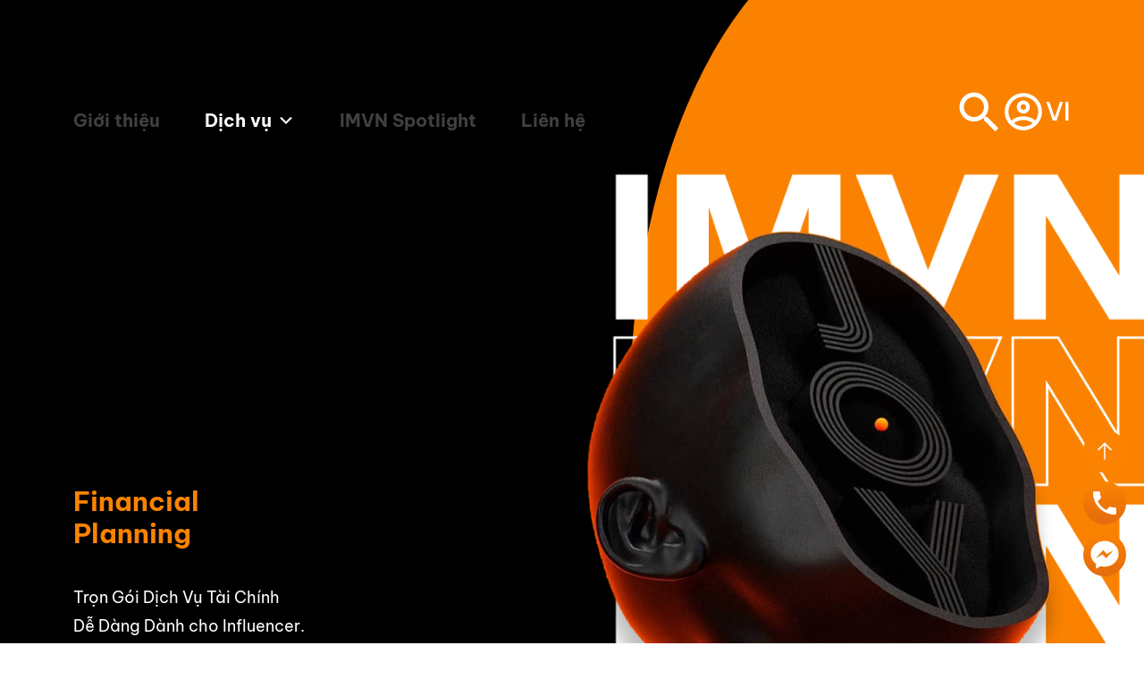

--- FILE ---
content_type: text/html; charset=UTF-8
request_url: https://influencerviet.com/financial-planning/
body_size: 22554
content:
 <!DOCTYPE html>
<html xmlns="http://www.w3.org/1999/xhtml" lang="vi" prefix="og: http://ogp.me/ns#">
<head>
    <meta http-equiv="Content-Type" content="text/html;charset=utf-8">
    <meta name="author" content="influencerviet.com"/>
	<meta name="viewport" content="width=device-width, maximum-scale=2"/>
    <title>Financial Planning - Influencer Marketing in VietNam</title>
<link rel="alternate" href="https://influencerviet.com/financial-planning/" hreflang="vi" />
<link rel="alternate" href="https://influencerviet.com/financial-planning-en/" hreflang="en" />
<link rel="alternate" href="https://influencerviet.com/financial-planning-th/" hreflang="th" />
<link rel="alternate" href="https://influencerviet.com/financial-planning-ko/" hreflang="ko" />
<link rel="alternate" href="https://influencerviet.com/financial-planning-id/" hreflang="id" />
<meta name="dc.title" content="Financial Planning - Influencer Marketing in VietNam">
<meta name="dc.description" content="FinancialPlanning Trọn Gói Dịch Vụ Tài ChínhDễ Dàng Dành cho Influencer. IMVN cung cấp cho Influencer Trọn gói dịch vụ tư vấn, hỗ trợ các chính sách liên quan đến tài chính và thuế với tiêu chí chuyên nghiệp - minh bạch - tinh gọn.​ Liên hệ">
<meta name="dc.relation" content="https://influencerviet.com/financial-planning/">
<meta name="dc.source" content="https://influencerviet.com/">
<meta name="dc.language" content="vi">
<meta name="description" content="FinancialPlanning Trọn Gói Dịch Vụ Tài ChínhDễ Dàng Dành cho Influencer. IMVN cung cấp cho Influencer Trọn gói dịch vụ tư vấn, hỗ trợ các chính sách liên quan đến tài chính và thuế với tiêu chí chuyên nghiệp - minh bạch - tinh gọn.​ Liên hệ">
<meta name="robots" content="index, follow, max-snippet:-1, max-image-preview:large, max-video-preview:-1">
<link rel="canonical" href="https://influencerviet.com/financial-planning/">
<meta property="og:url" content="https://influencerviet.com/financial-planning/">
<meta property="og:site_name" content="Influencer Marketing in VietNam">
<meta property="og:locale" content="vi">
<meta property="og:locale:alternate" content="en_US">
<meta property="og:locale:alternate" content="th_TH">
<meta property="og:locale:alternate" content="ko_KR">
<meta property="og:locale:alternate" content="id_ID">
<meta property="og:type" content="article">
<meta property="article:author" content="https://www.facebook.com/influencerViet">
<meta property="article:publisher" content="https://www.facebook.com/influencerViet">
<meta property="og:title" content="Financial Planning - Influencer Marketing in VietNam">
<meta property="og:description" content="FinancialPlanning Trọn Gói Dịch Vụ Tài ChínhDễ Dàng Dành cho Influencer. IMVN cung cấp cho Influencer Trọn gói dịch vụ tư vấn, hỗ trợ các chính sách liên quan đến tài chính và thuế với tiêu chí chuyên nghiệp - minh bạch - tinh gọn.​ Liên hệ">
<meta property="og:image" content="https://influencerviet.com/wp-content/uploads/2023/08/favicon-imvn.png">
<meta property="og:image:secure_url" content="https://influencerviet.com/wp-content/uploads/2023/08/favicon-imvn.png">
<meta property="og:image:width" content="512">
<meta property="og:image:height" content="512">
<meta property="fb:pages" content="1690490314570598">
<meta property="fb:app_id" content="3469546859974580">
<meta name="twitter:card" content="summary">
<meta name="twitter:title" content="Financial Planning - Influencer Marketing in VietNam">
<meta name="twitter:description" content="FinancialPlanning Trọn Gói Dịch Vụ Tài ChínhDễ Dàng Dành cho Influencer. IMVN cung cấp cho Influencer Trọn gói dịch vụ tư vấn, hỗ trợ các chính sách liên quan đến tài chính và thuế với tiêu chí chuyên nghiệp - minh bạch - tinh gọn.​ Liên hệ">
<meta name="twitter:image" content="https://influencerviet.com/wp-content/uploads/2023/08/favicon-imvn.png">
<link rel='dns-prefetch' href='//static.addtoany.com' />
<link rel="alternate" title="oNhúng (JSON)" type="application/json+oembed" href="https://influencerviet.com/wp-json/oembed/1.0/embed?url=https%3A%2F%2Finfluencerviet.com%2Ffinancial-planning%2F" />
<link rel="alternate" title="oNhúng (XML)" type="text/xml+oembed" href="https://influencerviet.com/wp-json/oembed/1.0/embed?url=https%3A%2F%2Finfluencerviet.com%2Ffinancial-planning%2F&#038;format=xml" />
<style id='wp-img-auto-sizes-contain-inline-css' type='text/css'>
img:is([sizes=auto i],[sizes^="auto," i]){contain-intrinsic-size:3000px 1500px}
/*# sourceURL=wp-img-auto-sizes-contain-inline-css */
</style>
<style id='wp-block-library-inline-css' type='text/css'>
:root{--wp-block-synced-color:#7a00df;--wp-block-synced-color--rgb:122,0,223;--wp-bound-block-color:var(--wp-block-synced-color);--wp-editor-canvas-background:#ddd;--wp-admin-theme-color:#007cba;--wp-admin-theme-color--rgb:0,124,186;--wp-admin-theme-color-darker-10:#006ba1;--wp-admin-theme-color-darker-10--rgb:0,107,160.5;--wp-admin-theme-color-darker-20:#005a87;--wp-admin-theme-color-darker-20--rgb:0,90,135;--wp-admin-border-width-focus:2px}@media (min-resolution:192dpi){:root{--wp-admin-border-width-focus:1.5px}}.wp-element-button{cursor:pointer}:root .has-very-light-gray-background-color{background-color:#eee}:root .has-very-dark-gray-background-color{background-color:#313131}:root .has-very-light-gray-color{color:#eee}:root .has-very-dark-gray-color{color:#313131}:root .has-vivid-green-cyan-to-vivid-cyan-blue-gradient-background{background:linear-gradient(135deg,#00d084,#0693e3)}:root .has-purple-crush-gradient-background{background:linear-gradient(135deg,#34e2e4,#4721fb 50%,#ab1dfe)}:root .has-hazy-dawn-gradient-background{background:linear-gradient(135deg,#faaca8,#dad0ec)}:root .has-subdued-olive-gradient-background{background:linear-gradient(135deg,#fafae1,#67a671)}:root .has-atomic-cream-gradient-background{background:linear-gradient(135deg,#fdd79a,#004a59)}:root .has-nightshade-gradient-background{background:linear-gradient(135deg,#330968,#31cdcf)}:root .has-midnight-gradient-background{background:linear-gradient(135deg,#020381,#2874fc)}:root{--wp--preset--font-size--normal:16px;--wp--preset--font-size--huge:42px}.has-regular-font-size{font-size:1em}.has-larger-font-size{font-size:2.625em}.has-normal-font-size{font-size:var(--wp--preset--font-size--normal)}.has-huge-font-size{font-size:var(--wp--preset--font-size--huge)}.has-text-align-center{text-align:center}.has-text-align-left{text-align:left}.has-text-align-right{text-align:right}.has-fit-text{white-space:nowrap!important}#end-resizable-editor-section{display:none}.aligncenter{clear:both}.items-justified-left{justify-content:flex-start}.items-justified-center{justify-content:center}.items-justified-right{justify-content:flex-end}.items-justified-space-between{justify-content:space-between}.screen-reader-text{border:0;clip-path:inset(50%);height:1px;margin:-1px;overflow:hidden;padding:0;position:absolute;width:1px;word-wrap:normal!important}.screen-reader-text:focus{background-color:#ddd;clip-path:none;color:#444;display:block;font-size:1em;height:auto;left:5px;line-height:normal;padding:15px 23px 14px;text-decoration:none;top:5px;width:auto;z-index:100000}html :where(.has-border-color){border-style:solid}html :where([style*=border-top-color]){border-top-style:solid}html :where([style*=border-right-color]){border-right-style:solid}html :where([style*=border-bottom-color]){border-bottom-style:solid}html :where([style*=border-left-color]){border-left-style:solid}html :where([style*=border-width]){border-style:solid}html :where([style*=border-top-width]){border-top-style:solid}html :where([style*=border-right-width]){border-right-style:solid}html :where([style*=border-bottom-width]){border-bottom-style:solid}html :where([style*=border-left-width]){border-left-style:solid}html :where(img[class*=wp-image-]){height:auto;max-width:100%}:where(figure){margin:0 0 1em}html :where(.is-position-sticky){--wp-admin--admin-bar--position-offset:var(--wp-admin--admin-bar--height,0px)}@media screen and (max-width:600px){html :where(.is-position-sticky){--wp-admin--admin-bar--position-offset:0px}}

/*# sourceURL=wp-block-library-inline-css */
</style><style id='wp-block-button-inline-css' type='text/css'>
.wp-block-button__link{align-content:center;box-sizing:border-box;cursor:pointer;display:inline-block;height:100%;text-align:center;word-break:break-word}.wp-block-button__link.aligncenter{text-align:center}.wp-block-button__link.alignright{text-align:right}:where(.wp-block-button__link){border-radius:9999px;box-shadow:none;padding:calc(.667em + 2px) calc(1.333em + 2px);text-decoration:none}.wp-block-button[style*=text-decoration] .wp-block-button__link{text-decoration:inherit}.wp-block-buttons>.wp-block-button.has-custom-width{max-width:none}.wp-block-buttons>.wp-block-button.has-custom-width .wp-block-button__link{width:100%}.wp-block-buttons>.wp-block-button.has-custom-font-size .wp-block-button__link{font-size:inherit}.wp-block-buttons>.wp-block-button.wp-block-button__width-25{width:calc(25% - var(--wp--style--block-gap, .5em)*.75)}.wp-block-buttons>.wp-block-button.wp-block-button__width-50{width:calc(50% - var(--wp--style--block-gap, .5em)*.5)}.wp-block-buttons>.wp-block-button.wp-block-button__width-75{width:calc(75% - var(--wp--style--block-gap, .5em)*.25)}.wp-block-buttons>.wp-block-button.wp-block-button__width-100{flex-basis:100%;width:100%}.wp-block-buttons.is-vertical>.wp-block-button.wp-block-button__width-25{width:25%}.wp-block-buttons.is-vertical>.wp-block-button.wp-block-button__width-50{width:50%}.wp-block-buttons.is-vertical>.wp-block-button.wp-block-button__width-75{width:75%}.wp-block-button.is-style-squared,.wp-block-button__link.wp-block-button.is-style-squared{border-radius:0}.wp-block-button.no-border-radius,.wp-block-button__link.no-border-radius{border-radius:0!important}:root :where(.wp-block-button .wp-block-button__link.is-style-outline),:root :where(.wp-block-button.is-style-outline>.wp-block-button__link){border:2px solid;padding:.667em 1.333em}:root :where(.wp-block-button .wp-block-button__link.is-style-outline:not(.has-text-color)),:root :where(.wp-block-button.is-style-outline>.wp-block-button__link:not(.has-text-color)){color:currentColor}:root :where(.wp-block-button .wp-block-button__link.is-style-outline:not(.has-background)),:root :where(.wp-block-button.is-style-outline>.wp-block-button__link:not(.has-background)){background-color:initial;background-image:none}
/*# sourceURL=https://influencerviet.com/wp-includes/blocks/button/style.min.css */
</style>
<style id='wp-block-heading-inline-css' type='text/css'>
h1:where(.wp-block-heading).has-background,h2:where(.wp-block-heading).has-background,h3:where(.wp-block-heading).has-background,h4:where(.wp-block-heading).has-background,h5:where(.wp-block-heading).has-background,h6:where(.wp-block-heading).has-background{padding:1.25em 2.375em}h1.has-text-align-left[style*=writing-mode]:where([style*=vertical-lr]),h1.has-text-align-right[style*=writing-mode]:where([style*=vertical-rl]),h2.has-text-align-left[style*=writing-mode]:where([style*=vertical-lr]),h2.has-text-align-right[style*=writing-mode]:where([style*=vertical-rl]),h3.has-text-align-left[style*=writing-mode]:where([style*=vertical-lr]),h3.has-text-align-right[style*=writing-mode]:where([style*=vertical-rl]),h4.has-text-align-left[style*=writing-mode]:where([style*=vertical-lr]),h4.has-text-align-right[style*=writing-mode]:where([style*=vertical-rl]),h5.has-text-align-left[style*=writing-mode]:where([style*=vertical-lr]),h5.has-text-align-right[style*=writing-mode]:where([style*=vertical-rl]),h6.has-text-align-left[style*=writing-mode]:where([style*=vertical-lr]),h6.has-text-align-right[style*=writing-mode]:where([style*=vertical-rl]){rotate:180deg}
/*# sourceURL=https://influencerviet.com/wp-includes/blocks/heading/style.min.css */
</style>
<style id='wp-block-image-inline-css' type='text/css'>
.wp-block-image>a,.wp-block-image>figure>a{display:inline-block}.wp-block-image img{box-sizing:border-box;height:auto;max-width:100%;vertical-align:bottom}@media not (prefers-reduced-motion){.wp-block-image img.hide{visibility:hidden}.wp-block-image img.show{animation:show-content-image .4s}}.wp-block-image[style*=border-radius] img,.wp-block-image[style*=border-radius]>a{border-radius:inherit}.wp-block-image.has-custom-border img{box-sizing:border-box}.wp-block-image.aligncenter{text-align:center}.wp-block-image.alignfull>a,.wp-block-image.alignwide>a{width:100%}.wp-block-image.alignfull img,.wp-block-image.alignwide img{height:auto;width:100%}.wp-block-image .aligncenter,.wp-block-image .alignleft,.wp-block-image .alignright,.wp-block-image.aligncenter,.wp-block-image.alignleft,.wp-block-image.alignright{display:table}.wp-block-image .aligncenter>figcaption,.wp-block-image .alignleft>figcaption,.wp-block-image .alignright>figcaption,.wp-block-image.aligncenter>figcaption,.wp-block-image.alignleft>figcaption,.wp-block-image.alignright>figcaption{caption-side:bottom;display:table-caption}.wp-block-image .alignleft{float:left;margin:.5em 1em .5em 0}.wp-block-image .alignright{float:right;margin:.5em 0 .5em 1em}.wp-block-image .aligncenter{margin-left:auto;margin-right:auto}.wp-block-image :where(figcaption){margin-bottom:1em;margin-top:.5em}.wp-block-image.is-style-circle-mask img{border-radius:9999px}@supports ((-webkit-mask-image:none) or (mask-image:none)) or (-webkit-mask-image:none){.wp-block-image.is-style-circle-mask img{border-radius:0;-webkit-mask-image:url('data:image/svg+xml;utf8,<svg viewBox="0 0 100 100" xmlns="http://www.w3.org/2000/svg"><circle cx="50" cy="50" r="50"/></svg>');mask-image:url('data:image/svg+xml;utf8,<svg viewBox="0 0 100 100" xmlns="http://www.w3.org/2000/svg"><circle cx="50" cy="50" r="50"/></svg>');mask-mode:alpha;-webkit-mask-position:center;mask-position:center;-webkit-mask-repeat:no-repeat;mask-repeat:no-repeat;-webkit-mask-size:contain;mask-size:contain}}:root :where(.wp-block-image.is-style-rounded img,.wp-block-image .is-style-rounded img){border-radius:9999px}.wp-block-image figure{margin:0}.wp-lightbox-container{display:flex;flex-direction:column;position:relative}.wp-lightbox-container img{cursor:zoom-in}.wp-lightbox-container img:hover+button{opacity:1}.wp-lightbox-container button{align-items:center;backdrop-filter:blur(16px) saturate(180%);background-color:#5a5a5a40;border:none;border-radius:4px;cursor:zoom-in;display:flex;height:20px;justify-content:center;opacity:0;padding:0;position:absolute;right:16px;text-align:center;top:16px;width:20px;z-index:100}@media not (prefers-reduced-motion){.wp-lightbox-container button{transition:opacity .2s ease}}.wp-lightbox-container button:focus-visible{outline:3px auto #5a5a5a40;outline:3px auto -webkit-focus-ring-color;outline-offset:3px}.wp-lightbox-container button:hover{cursor:pointer;opacity:1}.wp-lightbox-container button:focus{opacity:1}.wp-lightbox-container button:focus,.wp-lightbox-container button:hover,.wp-lightbox-container button:not(:hover):not(:active):not(.has-background){background-color:#5a5a5a40;border:none}.wp-lightbox-overlay{box-sizing:border-box;cursor:zoom-out;height:100vh;left:0;overflow:hidden;position:fixed;top:0;visibility:hidden;width:100%;z-index:100000}.wp-lightbox-overlay .close-button{align-items:center;cursor:pointer;display:flex;justify-content:center;min-height:40px;min-width:40px;padding:0;position:absolute;right:calc(env(safe-area-inset-right) + 16px);top:calc(env(safe-area-inset-top) + 16px);z-index:5000000}.wp-lightbox-overlay .close-button:focus,.wp-lightbox-overlay .close-button:hover,.wp-lightbox-overlay .close-button:not(:hover):not(:active):not(.has-background){background:none;border:none}.wp-lightbox-overlay .lightbox-image-container{height:var(--wp--lightbox-container-height);left:50%;overflow:hidden;position:absolute;top:50%;transform:translate(-50%,-50%);transform-origin:top left;width:var(--wp--lightbox-container-width);z-index:9999999999}.wp-lightbox-overlay .wp-block-image{align-items:center;box-sizing:border-box;display:flex;height:100%;justify-content:center;margin:0;position:relative;transform-origin:0 0;width:100%;z-index:3000000}.wp-lightbox-overlay .wp-block-image img{height:var(--wp--lightbox-image-height);min-height:var(--wp--lightbox-image-height);min-width:var(--wp--lightbox-image-width);width:var(--wp--lightbox-image-width)}.wp-lightbox-overlay .wp-block-image figcaption{display:none}.wp-lightbox-overlay button{background:none;border:none}.wp-lightbox-overlay .scrim{background-color:#fff;height:100%;opacity:.9;position:absolute;width:100%;z-index:2000000}.wp-lightbox-overlay.active{visibility:visible}@media not (prefers-reduced-motion){.wp-lightbox-overlay.active{animation:turn-on-visibility .25s both}.wp-lightbox-overlay.active img{animation:turn-on-visibility .35s both}.wp-lightbox-overlay.show-closing-animation:not(.active){animation:turn-off-visibility .35s both}.wp-lightbox-overlay.show-closing-animation:not(.active) img{animation:turn-off-visibility .25s both}.wp-lightbox-overlay.zoom.active{animation:none;opacity:1;visibility:visible}.wp-lightbox-overlay.zoom.active .lightbox-image-container{animation:lightbox-zoom-in .4s}.wp-lightbox-overlay.zoom.active .lightbox-image-container img{animation:none}.wp-lightbox-overlay.zoom.active .scrim{animation:turn-on-visibility .4s forwards}.wp-lightbox-overlay.zoom.show-closing-animation:not(.active){animation:none}.wp-lightbox-overlay.zoom.show-closing-animation:not(.active) .lightbox-image-container{animation:lightbox-zoom-out .4s}.wp-lightbox-overlay.zoom.show-closing-animation:not(.active) .lightbox-image-container img{animation:none}.wp-lightbox-overlay.zoom.show-closing-animation:not(.active) .scrim{animation:turn-off-visibility .4s forwards}}@keyframes show-content-image{0%{visibility:hidden}99%{visibility:hidden}to{visibility:visible}}@keyframes turn-on-visibility{0%{opacity:0}to{opacity:1}}@keyframes turn-off-visibility{0%{opacity:1;visibility:visible}99%{opacity:0;visibility:visible}to{opacity:0;visibility:hidden}}@keyframes lightbox-zoom-in{0%{transform:translate(calc((-100vw + var(--wp--lightbox-scrollbar-width))/2 + var(--wp--lightbox-initial-left-position)),calc(-50vh + var(--wp--lightbox-initial-top-position))) scale(var(--wp--lightbox-scale))}to{transform:translate(-50%,-50%) scale(1)}}@keyframes lightbox-zoom-out{0%{transform:translate(-50%,-50%) scale(1);visibility:visible}99%{visibility:visible}to{transform:translate(calc((-100vw + var(--wp--lightbox-scrollbar-width))/2 + var(--wp--lightbox-initial-left-position)),calc(-50vh + var(--wp--lightbox-initial-top-position))) scale(var(--wp--lightbox-scale));visibility:hidden}}
/*# sourceURL=https://influencerviet.com/wp-includes/blocks/image/style.min.css */
</style>
<style id='wp-block-buttons-inline-css' type='text/css'>
.wp-block-buttons{box-sizing:border-box}.wp-block-buttons.is-vertical{flex-direction:column}.wp-block-buttons.is-vertical>.wp-block-button:last-child{margin-bottom:0}.wp-block-buttons>.wp-block-button{display:inline-block;margin:0}.wp-block-buttons.is-content-justification-left{justify-content:flex-start}.wp-block-buttons.is-content-justification-left.is-vertical{align-items:flex-start}.wp-block-buttons.is-content-justification-center{justify-content:center}.wp-block-buttons.is-content-justification-center.is-vertical{align-items:center}.wp-block-buttons.is-content-justification-right{justify-content:flex-end}.wp-block-buttons.is-content-justification-right.is-vertical{align-items:flex-end}.wp-block-buttons.is-content-justification-space-between{justify-content:space-between}.wp-block-buttons.aligncenter{text-align:center}.wp-block-buttons:not(.is-content-justification-space-between,.is-content-justification-right,.is-content-justification-left,.is-content-justification-center) .wp-block-button.aligncenter{margin-left:auto;margin-right:auto;width:100%}.wp-block-buttons[style*=text-decoration] .wp-block-button,.wp-block-buttons[style*=text-decoration] .wp-block-button__link{text-decoration:inherit}.wp-block-buttons.has-custom-font-size .wp-block-button__link{font-size:inherit}.wp-block-buttons .wp-block-button__link{width:100%}.wp-block-button.aligncenter{text-align:center}
/*# sourceURL=https://influencerviet.com/wp-includes/blocks/buttons/style.min.css */
</style>
<style id='wp-block-columns-inline-css' type='text/css'>
.wp-block-columns{box-sizing:border-box;display:flex;flex-wrap:wrap!important}@media (min-width:782px){.wp-block-columns{flex-wrap:nowrap!important}}.wp-block-columns{align-items:normal!important}.wp-block-columns.are-vertically-aligned-top{align-items:flex-start}.wp-block-columns.are-vertically-aligned-center{align-items:center}.wp-block-columns.are-vertically-aligned-bottom{align-items:flex-end}@media (max-width:781px){.wp-block-columns:not(.is-not-stacked-on-mobile)>.wp-block-column{flex-basis:100%!important}}@media (min-width:782px){.wp-block-columns:not(.is-not-stacked-on-mobile)>.wp-block-column{flex-basis:0;flex-grow:1}.wp-block-columns:not(.is-not-stacked-on-mobile)>.wp-block-column[style*=flex-basis]{flex-grow:0}}.wp-block-columns.is-not-stacked-on-mobile{flex-wrap:nowrap!important}.wp-block-columns.is-not-stacked-on-mobile>.wp-block-column{flex-basis:0;flex-grow:1}.wp-block-columns.is-not-stacked-on-mobile>.wp-block-column[style*=flex-basis]{flex-grow:0}:where(.wp-block-columns){margin-bottom:1.75em}:where(.wp-block-columns.has-background){padding:1.25em 2.375em}.wp-block-column{flex-grow:1;min-width:0;overflow-wrap:break-word;word-break:break-word}.wp-block-column.is-vertically-aligned-top{align-self:flex-start}.wp-block-column.is-vertically-aligned-center{align-self:center}.wp-block-column.is-vertically-aligned-bottom{align-self:flex-end}.wp-block-column.is-vertically-aligned-stretch{align-self:stretch}.wp-block-column.is-vertically-aligned-bottom,.wp-block-column.is-vertically-aligned-center,.wp-block-column.is-vertically-aligned-top{width:100%}
/*# sourceURL=https://influencerviet.com/wp-includes/blocks/columns/style.min.css */
</style>
<style id='wp-block-paragraph-inline-css' type='text/css'>
.is-small-text{font-size:.875em}.is-regular-text{font-size:1em}.is-large-text{font-size:2.25em}.is-larger-text{font-size:3em}.has-drop-cap:not(:focus):first-letter{float:left;font-size:8.4em;font-style:normal;font-weight:100;line-height:.68;margin:.05em .1em 0 0;text-transform:uppercase}body.rtl .has-drop-cap:not(:focus):first-letter{float:none;margin-left:.1em}p.has-drop-cap.has-background{overflow:hidden}:root :where(p.has-background){padding:1.25em 2.375em}:where(p.has-text-color:not(.has-link-color)) a{color:inherit}p.has-text-align-left[style*="writing-mode:vertical-lr"],p.has-text-align-right[style*="writing-mode:vertical-rl"]{rotate:180deg}
/*# sourceURL=https://influencerviet.com/wp-includes/blocks/paragraph/style.min.css */
</style>
<style id='wp-block-spacer-inline-css' type='text/css'>
.wp-block-spacer{clear:both}
/*# sourceURL=https://influencerviet.com/wp-includes/blocks/spacer/style.min.css */
</style>
<style id='global-styles-inline-css' type='text/css'>
:root{--wp--preset--aspect-ratio--square: 1;--wp--preset--aspect-ratio--4-3: 4/3;--wp--preset--aspect-ratio--3-4: 3/4;--wp--preset--aspect-ratio--3-2: 3/2;--wp--preset--aspect-ratio--2-3: 2/3;--wp--preset--aspect-ratio--16-9: 16/9;--wp--preset--aspect-ratio--9-16: 9/16;--wp--preset--color--black: #000000;--wp--preset--color--cyan-bluish-gray: #abb8c3;--wp--preset--color--white: #ffffff;--wp--preset--color--pale-pink: #f78da7;--wp--preset--color--vivid-red: #cf2e2e;--wp--preset--color--luminous-vivid-orange: #ff6900;--wp--preset--color--luminous-vivid-amber: #fcb900;--wp--preset--color--light-green-cyan: #7bdcb5;--wp--preset--color--vivid-green-cyan: #00d084;--wp--preset--color--pale-cyan-blue: #8ed1fc;--wp--preset--color--vivid-cyan-blue: #0693e3;--wp--preset--color--vivid-purple: #9b51e0;--wp--preset--gradient--vivid-cyan-blue-to-vivid-purple: linear-gradient(135deg,rgb(6,147,227) 0%,rgb(155,81,224) 100%);--wp--preset--gradient--light-green-cyan-to-vivid-green-cyan: linear-gradient(135deg,rgb(122,220,180) 0%,rgb(0,208,130) 100%);--wp--preset--gradient--luminous-vivid-amber-to-luminous-vivid-orange: linear-gradient(135deg,rgb(252,185,0) 0%,rgb(255,105,0) 100%);--wp--preset--gradient--luminous-vivid-orange-to-vivid-red: linear-gradient(135deg,rgb(255,105,0) 0%,rgb(207,46,46) 100%);--wp--preset--gradient--very-light-gray-to-cyan-bluish-gray: linear-gradient(135deg,rgb(238,238,238) 0%,rgb(169,184,195) 100%);--wp--preset--gradient--cool-to-warm-spectrum: linear-gradient(135deg,rgb(74,234,220) 0%,rgb(151,120,209) 20%,rgb(207,42,186) 40%,rgb(238,44,130) 60%,rgb(251,105,98) 80%,rgb(254,248,76) 100%);--wp--preset--gradient--blush-light-purple: linear-gradient(135deg,rgb(255,206,236) 0%,rgb(152,150,240) 100%);--wp--preset--gradient--blush-bordeaux: linear-gradient(135deg,rgb(254,205,165) 0%,rgb(254,45,45) 50%,rgb(107,0,62) 100%);--wp--preset--gradient--luminous-dusk: linear-gradient(135deg,rgb(255,203,112) 0%,rgb(199,81,192) 50%,rgb(65,88,208) 100%);--wp--preset--gradient--pale-ocean: linear-gradient(135deg,rgb(255,245,203) 0%,rgb(182,227,212) 50%,rgb(51,167,181) 100%);--wp--preset--gradient--electric-grass: linear-gradient(135deg,rgb(202,248,128) 0%,rgb(113,206,126) 100%);--wp--preset--gradient--midnight: linear-gradient(135deg,rgb(2,3,129) 0%,rgb(40,116,252) 100%);--wp--preset--font-size--small: 13px;--wp--preset--font-size--medium: 20px;--wp--preset--font-size--large: 36px;--wp--preset--font-size--x-large: 42px;--wp--preset--spacing--20: 0.44rem;--wp--preset--spacing--30: 0.67rem;--wp--preset--spacing--40: 1rem;--wp--preset--spacing--50: 1.5rem;--wp--preset--spacing--60: 2.25rem;--wp--preset--spacing--70: 3.38rem;--wp--preset--spacing--80: 5.06rem;--wp--preset--shadow--natural: 6px 6px 9px rgba(0, 0, 0, 0.2);--wp--preset--shadow--deep: 12px 12px 50px rgba(0, 0, 0, 0.4);--wp--preset--shadow--sharp: 6px 6px 0px rgba(0, 0, 0, 0.2);--wp--preset--shadow--outlined: 6px 6px 0px -3px rgb(255, 255, 255), 6px 6px rgb(0, 0, 0);--wp--preset--shadow--crisp: 6px 6px 0px rgb(0, 0, 0);}:where(.is-layout-flex){gap: 0.5em;}:where(.is-layout-grid){gap: 0.5em;}body .is-layout-flex{display: flex;}.is-layout-flex{flex-wrap: wrap;align-items: center;}.is-layout-flex > :is(*, div){margin: 0;}body .is-layout-grid{display: grid;}.is-layout-grid > :is(*, div){margin: 0;}:where(.wp-block-columns.is-layout-flex){gap: 2em;}:where(.wp-block-columns.is-layout-grid){gap: 2em;}:where(.wp-block-post-template.is-layout-flex){gap: 1.25em;}:where(.wp-block-post-template.is-layout-grid){gap: 1.25em;}.has-black-color{color: var(--wp--preset--color--black) !important;}.has-cyan-bluish-gray-color{color: var(--wp--preset--color--cyan-bluish-gray) !important;}.has-white-color{color: var(--wp--preset--color--white) !important;}.has-pale-pink-color{color: var(--wp--preset--color--pale-pink) !important;}.has-vivid-red-color{color: var(--wp--preset--color--vivid-red) !important;}.has-luminous-vivid-orange-color{color: var(--wp--preset--color--luminous-vivid-orange) !important;}.has-luminous-vivid-amber-color{color: var(--wp--preset--color--luminous-vivid-amber) !important;}.has-light-green-cyan-color{color: var(--wp--preset--color--light-green-cyan) !important;}.has-vivid-green-cyan-color{color: var(--wp--preset--color--vivid-green-cyan) !important;}.has-pale-cyan-blue-color{color: var(--wp--preset--color--pale-cyan-blue) !important;}.has-vivid-cyan-blue-color{color: var(--wp--preset--color--vivid-cyan-blue) !important;}.has-vivid-purple-color{color: var(--wp--preset--color--vivid-purple) !important;}.has-black-background-color{background-color: var(--wp--preset--color--black) !important;}.has-cyan-bluish-gray-background-color{background-color: var(--wp--preset--color--cyan-bluish-gray) !important;}.has-white-background-color{background-color: var(--wp--preset--color--white) !important;}.has-pale-pink-background-color{background-color: var(--wp--preset--color--pale-pink) !important;}.has-vivid-red-background-color{background-color: var(--wp--preset--color--vivid-red) !important;}.has-luminous-vivid-orange-background-color{background-color: var(--wp--preset--color--luminous-vivid-orange) !important;}.has-luminous-vivid-amber-background-color{background-color: var(--wp--preset--color--luminous-vivid-amber) !important;}.has-light-green-cyan-background-color{background-color: var(--wp--preset--color--light-green-cyan) !important;}.has-vivid-green-cyan-background-color{background-color: var(--wp--preset--color--vivid-green-cyan) !important;}.has-pale-cyan-blue-background-color{background-color: var(--wp--preset--color--pale-cyan-blue) !important;}.has-vivid-cyan-blue-background-color{background-color: var(--wp--preset--color--vivid-cyan-blue) !important;}.has-vivid-purple-background-color{background-color: var(--wp--preset--color--vivid-purple) !important;}.has-black-border-color{border-color: var(--wp--preset--color--black) !important;}.has-cyan-bluish-gray-border-color{border-color: var(--wp--preset--color--cyan-bluish-gray) !important;}.has-white-border-color{border-color: var(--wp--preset--color--white) !important;}.has-pale-pink-border-color{border-color: var(--wp--preset--color--pale-pink) !important;}.has-vivid-red-border-color{border-color: var(--wp--preset--color--vivid-red) !important;}.has-luminous-vivid-orange-border-color{border-color: var(--wp--preset--color--luminous-vivid-orange) !important;}.has-luminous-vivid-amber-border-color{border-color: var(--wp--preset--color--luminous-vivid-amber) !important;}.has-light-green-cyan-border-color{border-color: var(--wp--preset--color--light-green-cyan) !important;}.has-vivid-green-cyan-border-color{border-color: var(--wp--preset--color--vivid-green-cyan) !important;}.has-pale-cyan-blue-border-color{border-color: var(--wp--preset--color--pale-cyan-blue) !important;}.has-vivid-cyan-blue-border-color{border-color: var(--wp--preset--color--vivid-cyan-blue) !important;}.has-vivid-purple-border-color{border-color: var(--wp--preset--color--vivid-purple) !important;}.has-vivid-cyan-blue-to-vivid-purple-gradient-background{background: var(--wp--preset--gradient--vivid-cyan-blue-to-vivid-purple) !important;}.has-light-green-cyan-to-vivid-green-cyan-gradient-background{background: var(--wp--preset--gradient--light-green-cyan-to-vivid-green-cyan) !important;}.has-luminous-vivid-amber-to-luminous-vivid-orange-gradient-background{background: var(--wp--preset--gradient--luminous-vivid-amber-to-luminous-vivid-orange) !important;}.has-luminous-vivid-orange-to-vivid-red-gradient-background{background: var(--wp--preset--gradient--luminous-vivid-orange-to-vivid-red) !important;}.has-very-light-gray-to-cyan-bluish-gray-gradient-background{background: var(--wp--preset--gradient--very-light-gray-to-cyan-bluish-gray) !important;}.has-cool-to-warm-spectrum-gradient-background{background: var(--wp--preset--gradient--cool-to-warm-spectrum) !important;}.has-blush-light-purple-gradient-background{background: var(--wp--preset--gradient--blush-light-purple) !important;}.has-blush-bordeaux-gradient-background{background: var(--wp--preset--gradient--blush-bordeaux) !important;}.has-luminous-dusk-gradient-background{background: var(--wp--preset--gradient--luminous-dusk) !important;}.has-pale-ocean-gradient-background{background: var(--wp--preset--gradient--pale-ocean) !important;}.has-electric-grass-gradient-background{background: var(--wp--preset--gradient--electric-grass) !important;}.has-midnight-gradient-background{background: var(--wp--preset--gradient--midnight) !important;}.has-small-font-size{font-size: var(--wp--preset--font-size--small) !important;}.has-medium-font-size{font-size: var(--wp--preset--font-size--medium) !important;}.has-large-font-size{font-size: var(--wp--preset--font-size--large) !important;}.has-x-large-font-size{font-size: var(--wp--preset--font-size--x-large) !important;}
:where(.wp-block-columns.is-layout-flex){gap: 2em;}:where(.wp-block-columns.is-layout-grid){gap: 2em;}
/*# sourceURL=global-styles-inline-css */
</style>
<style id='core-block-supports-inline-css' type='text/css'>
.wp-container-core-columns-is-layout-9d6595d7{flex-wrap:nowrap;}
/*# sourceURL=core-block-supports-inline-css */
</style>

<style id='classic-theme-styles-inline-css' type='text/css'>
/*! This file is auto-generated */
.wp-block-button__link{color:#fff;background-color:#32373c;border-radius:9999px;box-shadow:none;text-decoration:none;padding:calc(.667em + 2px) calc(1.333em + 2px);font-size:1.125em}.wp-block-file__button{background:#32373c;color:#fff;text-decoration:none}
/*# sourceURL=/wp-includes/css/classic-themes.min.css */
</style>
<link rel='stylesheet' id='editorskit-frontend-css' href='https://influencerviet.com/wp-content/plugins/block-options/build/style.build.css' type='text/css' media='all' />
<link rel='stylesheet' id='contact-form-7-css' href='https://influencerviet.com/wp-content/plugins/contact-form-7/includes/css/styles.css' type='text/css' media='all' />
<link rel='stylesheet' id='february-horse-css' href='https://influencerviet.com/wp-content/plugins/february-horse/assets/css/style.css' type='text/css' media='all' />
<link rel='stylesheet' id='megamenu-css' href='https://influencerviet.com/wp-content/uploads/maxmegamenu/style_vi.css' type='text/css' media='all' />
<link rel="preload" href="https://influencerviet.com/wp-includes/css/dashicons.min.css" as="style" id="dashicons" media="all" onload="this.onload=null;this.rel='stylesheet'"><noscript><link rel='stylesheet' id='dashicons-css' href='https://influencerviet.com/wp-includes/css/dashicons.min.css' type='text/css' media='all' />
</noscript><link rel='stylesheet' id='megamenu-genericons-css' href='https://influencerviet.com/wp-content/plugins/megamenu-pro/icons/genericons/genericons/genericons.css' type='text/css' media='all' />
<link rel="preload" href="https://influencerviet.com/wp-content/plugins/megamenu-pro/icons/fontawesome/css/font-awesome.min.css" as="style" id="megamenu-fontawesome" media="all" onload="this.onload=null;this.rel='stylesheet'"><noscript><link rel='stylesheet' id='megamenu-fontawesome-css' href='https://influencerviet.com/wp-content/plugins/megamenu-pro/icons/fontawesome/css/font-awesome.min.css' type='text/css' media='all' />
</noscript><link rel='stylesheet' id='megamenu-fontawesome5-css' href='https://influencerviet.com/wp-content/plugins/megamenu-pro/icons/fontawesome5/css/all.min.css' type='text/css' media='all' />
<link rel='stylesheet' id='main-css' href='https://influencerviet.com/wp-content/themes/imvn/style.css?1698733393' type='text/css' media='all' />
<link rel='stylesheet' id='addtoany-css' href='https://influencerviet.com/wp-content/plugins/add-to-any/addtoany.min.css' type='text/css' media='all' />
<script type="text/javascript">
            window._nslDOMReady = (function () {
                const executedCallbacks = new Set();
            
                return function (callback) {
                    /**
                    * Third parties might dispatch DOMContentLoaded events, so we need to ensure that we only run our callback once!
                    */
                    if (executedCallbacks.has(callback)) return;
            
                    const wrappedCallback = function () {
                        if (executedCallbacks.has(callback)) return;
                        executedCallbacks.add(callback);
                        callback();
                    };
            
                    if (document.readyState === "complete" || document.readyState === "interactive") {
                        wrappedCallback();
                    } else {
                        document.addEventListener("DOMContentLoaded", wrappedCallback);
                    }
                };
            })();
        </script><script type="text/javascript" id="addtoany-core-js-before">
/* <![CDATA[ */
window.a2a_config=window.a2a_config||{};a2a_config.callbacks=[];a2a_config.overlays=[];a2a_config.templates={};a2a_localize = {
	Share: "Share",
	Save: "Save",
	Subscribe: "Subscribe",
	Email: "Email",
	Bookmark: "Bookmark",
	ShowAll: "Show all",
	ShowLess: "Show less",
	FindServices: "Find service(s)",
	FindAnyServiceToAddTo: "Instantly find any service to add to",
	PoweredBy: "Powered by",
	ShareViaEmail: "Share via email",
	SubscribeViaEmail: "Subscribe via email",
	BookmarkInYourBrowser: "Bookmark in your browser",
	BookmarkInstructions: "Press Ctrl+D or \u2318+D to bookmark this page",
	AddToYourFavorites: "Add to your favorites",
	SendFromWebOrProgram: "Send from any email address or email program",
	EmailProgram: "Email program",
	More: "More&#8230;",
	ThanksForSharing: "Thanks for sharing!",
	ThanksForFollowing: "Thanks for following!"
};


//# sourceURL=addtoany-core-js-before
/* ]]> */
</script>
<script type="text/javascript" defer defer src="https://static.addtoany.com/menu/page.js" id="addtoany-core-js"></script>
<script type="text/javascript" src="https://influencerviet.com/wp-includes/js/jquery/jquery.min.js" id="jquery-core-js"></script>
<script type="text/javascript" defer src="https://influencerviet.com/wp-includes/js/jquery/jquery-migrate.min.js" id="jquery-migrate-js"></script>
<script type="text/javascript" defer defer src="https://influencerviet.com/wp-content/plugins/add-to-any/addtoany.min.js" id="addtoany-jquery-js"></script>
<link rel="https://api.w.org/" href="https://influencerviet.com/wp-json/" /><link rel="alternate" title="JSON" type="application/json" href="https://influencerviet.com/wp-json/wp/v2/pages/203" /><link rel="EditURI" type="application/rsd+xml" title="RSD" href="https://influencerviet.com/xmlrpc.php?rsd" />
<link rel='shortlink' href='https://influencerviet.com/?p=203' />
<link rel="icon" href="https://influencerviet.com/wp-content/uploads/2023/08/cropped-favicon-imvn-32x32.png" sizes="32x32" />
<link rel="icon" href="https://influencerviet.com/wp-content/uploads/2023/08/cropped-favicon-imvn-192x192.png" sizes="192x192" />
<link rel="apple-touch-icon" href="https://influencerviet.com/wp-content/uploads/2023/08/cropped-favicon-imvn-180x180.png" />
<meta name="msapplication-TileImage" content="https://influencerviet.com/wp-content/uploads/2023/08/cropped-favicon-imvn-270x270.png" />
<style type="text/css">div.nsl-container[data-align="left"] {
    text-align: left;
}

div.nsl-container[data-align="center"] {
    text-align: center;
}

div.nsl-container[data-align="right"] {
    text-align: right;
}


div.nsl-container div.nsl-container-buttons a[data-plugin="nsl"] {
    text-decoration: none;
    box-shadow: none;
    border: 0;
}

div.nsl-container .nsl-container-buttons {
    display: flex;
    padding: 5px 0;
}

div.nsl-container.nsl-container-block .nsl-container-buttons {
    display: inline-grid;
    grid-template-columns: minmax(145px, auto);
}

div.nsl-container-block-fullwidth .nsl-container-buttons {
    flex-flow: column;
    align-items: center;
}

div.nsl-container-block-fullwidth .nsl-container-buttons a,
div.nsl-container-block .nsl-container-buttons a {
    flex: 1 1 auto;
    display: block;
    margin: 5px 0;
    width: 100%;
}

div.nsl-container-inline {
    margin: -5px;
    text-align: left;
}

div.nsl-container-inline .nsl-container-buttons {
    justify-content: center;
    flex-wrap: wrap;
}

div.nsl-container-inline .nsl-container-buttons a {
    margin: 5px;
    display: inline-block;
}

div.nsl-container-grid .nsl-container-buttons {
    flex-flow: row;
    align-items: center;
    flex-wrap: wrap;
}

div.nsl-container-grid .nsl-container-buttons a {
    flex: 1 1 auto;
    display: block;
    margin: 5px;
    max-width: 280px;
    width: 100%;
}

@media only screen and (min-width: 650px) {
    div.nsl-container-grid .nsl-container-buttons a {
        width: auto;
    }
}

div.nsl-container .nsl-button {
    cursor: pointer;
    vertical-align: top;
    border-radius: 4px;
}

div.nsl-container .nsl-button-default {
    color: #fff;
    display: flex;
}

div.nsl-container .nsl-button-icon {
    display: inline-block;
}

div.nsl-container .nsl-button-svg-container {
    flex: 0 0 auto;
    padding: 8px;
    display: flex;
    align-items: center;
}

div.nsl-container svg {
    height: 24px;
    width: 24px;
    vertical-align: top;
}

div.nsl-container .nsl-button-default div.nsl-button-label-container {
    margin: 0 24px 0 12px;
    padding: 10px 0;
    font-family: Helvetica, Arial, sans-serif;
    font-size: 16px;
    line-height: 20px;
    letter-spacing: .25px;
    overflow: hidden;
    text-align: center;
    text-overflow: clip;
    white-space: nowrap;
    flex: 1 1 auto;
    -webkit-font-smoothing: antialiased;
    -moz-osx-font-smoothing: grayscale;
    text-transform: none;
    display: inline-block;
}

div.nsl-container .nsl-button-google[data-skin="light"] {
    box-shadow: inset 0 0 0 1px #747775;
    color: #1f1f1f;
}

div.nsl-container .nsl-button-google[data-skin="dark"] {
    box-shadow: inset 0 0 0 1px #8E918F;
    color: #E3E3E3;
}

div.nsl-container .nsl-button-google[data-skin="neutral"] {
    color: #1F1F1F;
}

div.nsl-container .nsl-button-google div.nsl-button-label-container {
    font-family: "Roboto Medium", Roboto, Helvetica, Arial, sans-serif;
}

div.nsl-container .nsl-button-apple .nsl-button-svg-container {
    padding: 0 6px;
}

div.nsl-container .nsl-button-apple .nsl-button-svg-container svg {
    height: 40px;
    width: auto;
}

div.nsl-container .nsl-button-apple[data-skin="light"] {
    color: #000;
    box-shadow: 0 0 0 1px #000;
}

div.nsl-container .nsl-button-facebook[data-skin="white"] {
    color: #000;
    box-shadow: inset 0 0 0 1px #000;
}

div.nsl-container .nsl-button-facebook[data-skin="light"] {
    color: #1877F2;
    box-shadow: inset 0 0 0 1px #1877F2;
}

div.nsl-container .nsl-button-spotify[data-skin="white"] {
    color: #191414;
    box-shadow: inset 0 0 0 1px #191414;
}

div.nsl-container .nsl-button-apple div.nsl-button-label-container {
    font-size: 17px;
    font-family: -apple-system, BlinkMacSystemFont, "Segoe UI", Roboto, Helvetica, Arial, sans-serif, "Apple Color Emoji", "Segoe UI Emoji", "Segoe UI Symbol";
}

div.nsl-container .nsl-button-slack div.nsl-button-label-container {
    font-size: 17px;
    font-family: -apple-system, BlinkMacSystemFont, "Segoe UI", Roboto, Helvetica, Arial, sans-serif, "Apple Color Emoji", "Segoe UI Emoji", "Segoe UI Symbol";
}

div.nsl-container .nsl-button-slack[data-skin="light"] {
    color: #000000;
    box-shadow: inset 0 0 0 1px #DDDDDD;
}

div.nsl-container .nsl-button-tiktok[data-skin="light"] {
    color: #161823;
    box-shadow: 0 0 0 1px rgba(22, 24, 35, 0.12);
}


div.nsl-container .nsl-button-kakao {
    color: rgba(0, 0, 0, 0.85);
}

.nsl-clear {
    clear: both;
}

.nsl-container {
    clear: both;
}

.nsl-disabled-provider .nsl-button {
    filter: grayscale(1);
    opacity: 0.8;
}

/*Button align start*/

div.nsl-container-inline[data-align="left"] .nsl-container-buttons {
    justify-content: flex-start;
}

div.nsl-container-inline[data-align="center"] .nsl-container-buttons {
    justify-content: center;
}

div.nsl-container-inline[data-align="right"] .nsl-container-buttons {
    justify-content: flex-end;
}


div.nsl-container-grid[data-align="left"] .nsl-container-buttons {
    justify-content: flex-start;
}

div.nsl-container-grid[data-align="center"] .nsl-container-buttons {
    justify-content: center;
}

div.nsl-container-grid[data-align="right"] .nsl-container-buttons {
    justify-content: flex-end;
}

div.nsl-container-grid[data-align="space-around"] .nsl-container-buttons {
    justify-content: space-around;
}

div.nsl-container-grid[data-align="space-between"] .nsl-container-buttons {
    justify-content: space-between;
}

/* Button align end*/

/* Redirect */

#nsl-redirect-overlay {
    display: flex;
    flex-direction: column;
    justify-content: center;
    align-items: center;
    position: fixed;
    z-index: 1000000;
    left: 0;
    top: 0;
    width: 100%;
    height: 100%;
    backdrop-filter: blur(1px);
    background-color: RGBA(0, 0, 0, .32);;
}

#nsl-redirect-overlay-container {
    display: flex;
    flex-direction: column;
    justify-content: center;
    align-items: center;
    background-color: white;
    padding: 30px;
    border-radius: 10px;
}

#nsl-redirect-overlay-spinner {
    content: '';
    display: block;
    margin: 20px;
    border: 9px solid RGBA(0, 0, 0, .6);
    border-top: 9px solid #fff;
    border-radius: 50%;
    box-shadow: inset 0 0 0 1px RGBA(0, 0, 0, .6), 0 0 0 1px RGBA(0, 0, 0, .6);
    width: 40px;
    height: 40px;
    animation: nsl-loader-spin 2s linear infinite;
}

@keyframes nsl-loader-spin {
    0% {
        transform: rotate(0deg)
    }
    to {
        transform: rotate(360deg)
    }
}

#nsl-redirect-overlay-title {
    font-family: -apple-system, BlinkMacSystemFont, "Segoe UI", Roboto, Oxygen-Sans, Ubuntu, Cantarell, "Helvetica Neue", sans-serif;
    font-size: 18px;
    font-weight: bold;
    color: #3C434A;
}

#nsl-redirect-overlay-text {
    font-family: -apple-system, BlinkMacSystemFont, "Segoe UI", Roboto, Oxygen-Sans, Ubuntu, Cantarell, "Helvetica Neue", sans-serif;
    text-align: center;
    font-size: 14px;
    color: #3C434A;
}

/* Redirect END*/</style><style type="text/css">/* Notice fallback */
#nsl-notices-fallback {
    position: fixed;
    right: 10px;
    top: 10px;
    z-index: 10000;
}

.admin-bar #nsl-notices-fallback {
    top: 42px;
}

#nsl-notices-fallback > div {
    position: relative;
    background: #fff;
    border-left: 4px solid #fff;
    box-shadow: 0 1px 1px 0 rgba(0, 0, 0, .1);
    margin: 5px 15px 2px;
    padding: 1px 20px;
}

#nsl-notices-fallback > div.error {
    display: block;
    border-left-color: #dc3232;
}

#nsl-notices-fallback > div.updated {
    display: block;
    border-left-color: #46b450;
}

#nsl-notices-fallback p {
    margin: .5em 0;
    padding: 2px;
}

#nsl-notices-fallback > div:after {
    position: absolute;
    right: 5px;
    top: 5px;
    content: '\00d7';
    display: block;
    height: 16px;
    width: 16px;
    line-height: 16px;
    text-align: center;
    font-size: 20px;
    cursor: pointer;
}</style>		<style type="text/css" id="wp-custom-css">
			/* Reset styles for WordPress */
.page .entry-content {
    margin: 0 !important;
    padding: 0 !important;
}

/* Main container styles */
.imvn-landing-page {
    position: relative;
    min-height: 100vh;
}

.imvn-background-container {
    position: fixed;
    top: 0;
    left: 0;
    width: 100%;
    height: 100%;
    z-index: -1;
    background-color: rgba(255, 145, 77, 0.1);
    overflow: hidden;
}

.imvn-background-image {
    width: 100%;
    height: 100%;
    object-fit: cover;
    object-position: center bottom;
}

.imvn-container {
    max-width: 1200px;
    margin: auto !important;
    padding: 0.75rem;
    text-align: center;
    background: linear-gradient(to bottom, rgba(255,255,255,0.95), rgba(255,255,255,0.95));
}

/* Logo styles */
.imvn-logo-container {
    margin: 0.75rem auto !important;
    width: 60px !important;
    height: 60px !important;
    overflow: hidden !important;
}

.imvn-logo {
    width: 100% !important;
    height: 100% !important;
    object-fit: contain !important;
}

/* Header styles */
.imvn-header h1 {
    font-size: 1.4rem !important;
    color: #333 !important;
    background-color: #f1f3f4 !important;
    display: inline-block !important;
    padding: 0.4rem 0.8rem !important;
    border-radius: 4px !important;
    border-bottom: 3px solid #FF914D !important;
    margin: 0 0 1rem 0 !important;
}

/* Social links styles */
.imvn-social-links {
    display: flex !important;
    flex-direction: column !important;
    gap: 0.75rem !important;
    margin: 1rem auto !important;
    padding: 0 0.75rem !important;
    max-width: 800px !important;
}

.imvn-social-link {
    display: flex !important;
    align-items: center !important;
    padding: 0.6rem !important;
    background-color: #fff !important;
    border-radius: 8px !important;
    box-shadow: 0 2px 8px rgba(0,0,0,0.1) !important;
    text-decoration: none !important;
    color: #333 !important;
    border: 1px solid #eee !important;
    transition: transform 0.3s ease, box-shadow 0.3s ease !important;
}

.imvn-social-link:hover {
    transform: translateY(-3px) !important;
    box-shadow: 0 4px 12px rgba(0,0,0,0.15) !important;
    border-color: #FF914D !important;
}

.imvn-social-icon {
    width: 20px !important;
    height: 20px !important;
    margin-right: 0.75rem !important;
}

/* Section styles */
.imvn-section-title {
    font-size: 1.1rem !important;
    color: #333 !important;
    margin-bottom: 0.75rem !important;
    display: inline-block !important;
    padding: 0.4rem 0.8rem !important;
    background-color: rgba(255, 145, 77, 0.1) !important;
    border-radius: 4px !important;
}

/* Contact and Markets section styles */
.imvn-contact-section,
.imvn-markets-section {
    margin: 1rem auto !important;
    padding: 1rem !important;
    background: #fff !important;
    border-radius: 12px !important;
    box-shadow: 0 2px 8px rgba(0,0,0,0.1) !important;
    max-width: 800px !important;
}

.imvn-contact-section h3,
.imvn-markets-section h3 {
    color: #FF914D !important;
    margin-bottom: 0.5rem !important;
    font-size: 1rem !important;
}

.imvn-contact-methods,
.imvn-markets-grid {
    display: flex !important;
    flex-wrap: wrap !important;
    gap: 1rem !important;
    justify-content: center !important;
    margin-top: 0.75rem !important;
}

.imvn-contact-method,
.imvn-market-item {
    display: flex !important;
    align-items: center !important;
    gap: 0.4rem !important;
    padding: 0.4rem 0.8rem !important;
    background: #f8f9fa !important;
    border-radius: 6px !important;
    text-decoration: none !important;
    color: #333 !important;
    transition: transform 0.2s ease, background-color 0.2s ease !important;
}

.imvn-contact-method:hover,
.imvn-market-item:hover {
    transform: translateY(-2px) !important;
    background: rgba(255, 145, 77, 0.1) !important;
}

.imvn-contact-icon,
.imvn-market-icon {
    width: 16px !important;
    height: 16px !important;
}

/* Responsive styles */
@media (min-width: 768px) {
    .imvn-social-links {
        flex-direction: row !important;
        flex-wrap: wrap !important;
        justify-content: center !important;
    }
    
    .imvn-social-link {
        flex: 1 !important;
        min-width: 200px !important;
        max-width: calc(50% - 1rem) !important;
    }
}

@media (max-width: 768px) {
    .imvn-container {
        padding: 0.5rem !important;
    }

    .imvn-header h1 {
        font-size: 1.2rem !important;
    }

    .imvn-logo-container {
        width: 50px !important;
        height: 50px !important;
    }
}

/* Animation fix for WordPress */
.animate__animated {
    animation-duration: 1s;
    animation-fill-mode: both;
}		</style>
		
<script>
(function(c,l,a,r,i,t,y){
            c[a]=c[a]||function(){(c[a].q=c[a].q||[]).push(arguments)};
            t=l.createElement(r);t.async=1;t.src="https://www.clarity.ms/tag/"+i+"?ref=seopress";
            y=l.getElementsByTagName(r)[0];y.parentNode.insertBefore(t,y);
        })(window, document, "clarity", "script", "qppghz8sr4");window.clarity('consent', false);</script>

<!-- Google tag (gtag.js) --> <script async src="https://www.googletagmanager.com/gtag/js?id=G-HRPKLYRKE5"></script> <script>   window.dataLayer = window.dataLayer || [];   function gtag(){dataLayer.push(arguments);}   gtag('js', new Date());   gtag('config', 'G-HRPKLYRKE5'); </script>
<script type="text/javascript">
    (function(c,l,a,r,i,t,y){
        c[a]=c[a]||function(){(c[a].q=c[a].q||[]).push(arguments)};
        t=l.createElement(r);t.async=1;t.src="https://www.clarity.ms/tag/"+i;
        y=l.getElementsByTagName(r)[0];y.parentNode.insertBefore(t,y);
    })(window, document, "clarity", "script", "m0f55vmfly");
</script><style type="text/css">/** Mega Menu CSS: fs **/</style>
</head>
<div id="fb-root"></div>
<script async defer crossorigin="anonymous" src="https://connect.facebook.net/vi_VN/sdk.js#xfbml=1&version=v17.0" nonce="G3mf4OuB"></script>
<body class="wp-singular page-template page-template-page-landing page-template-page-landing-php page page-id-203 wp-embed-responsive wp-theme-imvn mega-menu-main-primary">
    <header id="site-header">
    <div id="header">
        <div class="container-xl">
            <div class="row">
                <div class="col-6 col-xl-9">
                    <nav class="navbar navbar-expand-xl">
                        <div class="container-fluid">
                                <button class="navbar-toggler" id="sk_bTnMainMenuContent" aria-label="Menu Content" type="button" data-bs-toggle="offcanvas" data-bs-target="#sk_mainMenuContent" aria-controls="sk_mainMenuContent">
                                <span class="navbar-toggler-icon"></span>
                            </button>
                            <div class="offcanvas offcanvas-end" tabindex="-1" id="sk_mainMenuContent" aria-labelledby="offcanvasNavbarLabel">
                                <div class="offcanvas-header">
                                    <div class="icon-links icon-contact offcanvas-title" id="offcanvasNavbarLabel"><a class='contact-phone'  title='hotline' rel='nofollow' href='tel:02439993222'><i class='icon-phone'></i> 02439993222</a><a class='contact-mail'  title='mail' rel='nofollow' href='mailto:support@influencerviet.com'><i class='icon-mail'></i> support@influencerviet.com</a></div>
                                    <button type="button" class="btn-close" data-bs-dismiss="offcanvas" aria-label="Close"></button>
                                </div>
                                <div class="offcanvas-body">
                                    <div id="mega-menu-wrap-main_primary" class="mega-menu-wrap"><div class="mega-menu-toggle"><div class="mega-toggle-blocks-left"></div><div class="mega-toggle-blocks-center"></div><div class="mega-toggle-blocks-right"><div class='mega-toggle-block mega-menu-toggle-animated-block mega-toggle-block-0' id='mega-toggle-block-0'><button aria-label="Toggle Menu" class="mega-toggle-animated mega-toggle-animated-slider" type="button" aria-expanded="false">
                  <span class="mega-toggle-animated-box">
                    <span class="mega-toggle-animated-inner"></span>
                  </span>
                </button></div></div></div><ul id="mega-menu-main_primary" class="mega-menu max-mega-menu mega-menu-horizontal mega-no-js" data-event="hover_intent" data-effect="fade_up" data-effect-speed="200" data-effect-mobile="disabled" data-effect-speed-mobile="0" data-mobile-force-width="false" data-second-click="go" data-document-click="collapse" data-vertical-behaviour="standard" data-breakpoint="0" data-unbind="true" data-mobile-state="collapse_all" data-mobile-direction="vertical" data-hover-intent-timeout="300" data-hover-intent-interval="100"><li class="mega-menu-item mega-menu-item-type-post_type mega-menu-item-object-page mega-menu-item-home mega-align-bottom-left mega-menu-flyout mega-menu-item-212" id="mega-menu-item-212"><a class="mega-menu-link" href="https://influencerviet.com/" tabindex="0">Giới thiệu</a></li><li class="mega-menu-item mega-menu-item-type-custom mega-menu-item-object-custom mega-current-menu-ancestor mega-current-menu-parent mega-menu-item-has-children mega-align-bottom-left mega-menu-flyout mega-menu-item-11" id="mega-menu-item-11"><a class="mega-menu-link" href="https://influencerviet.com/personal-branding/" aria-expanded="false" tabindex="0">Dịch vụ<span class="mega-indicator" aria-hidden="true"></span></a>
<ul class="mega-sub-menu">
<li class="mega-menu-item mega-menu-item-type-post_type mega-menu-item-object-page mega-menu-item-232" id="mega-menu-item-232"><a class="mega-menu-link" href="https://influencerviet.com/personal-branding/">Personal Branding</a></li><li class="mega-menu-item mega-menu-item-type-post_type mega-menu-item-object-page mega-menu-item-247" id="mega-menu-item-247"><a class="mega-menu-link" href="https://influencerviet.com/global-influencer-campaign/">Global Influencer Campaign</a></li><li class="mega-menu-item mega-menu-item-type-post_type mega-menu-item-object-page mega-menu-item-256" id="mega-menu-item-256"><a class="mega-menu-link" href="https://influencerviet.com/influencer-marketing-jobs/">Influencer Marketing Jobs</a></li><li class="mega-menu-item mega-menu-item-type-post_type mega-menu-item-object-page mega-current-menu-item mega-page_item mega-page-item-203 mega-current_page_item mega-menu-item-211" id="mega-menu-item-211"><a class="mega-menu-link" href="https://influencerviet.com/financial-planning/" aria-current="page">Financial Planning</a></li></ul>
</li><li class="mega-menu-item mega-menu-item-type-post_type mega-menu-item-object-page mega-align-bottom-left mega-menu-flyout mega-menu-item-100" id="mega-menu-item-100"><a class="mega-menu-link" href="https://influencerviet.com/imvn-spotlight/" tabindex="0">IMVN Spotlight</a></li><li class="mega-menu-item mega-menu-item-type-post_type mega-menu-item-object-page mega-align-bottom-left mega-menu-flyout mega-menu-item-18" id="mega-menu-item-18"><a class="mega-menu-link" href="https://influencerviet.com/lien-he/" tabindex="0">Liên hệ</a></li></ul></div>                                    <form class="d-flex ms-auto" role="search" method="get" action="/" id="sk_searchform">
                                        <input class="form-control" type="search" aria-label="Search" value="" name="s" autocomplete="off" placeholder="Nhập từ khóa bạn cần tìm..." />
                                        <input type="hidden" name="post_type" value="product" />
                                        <button class="btn" type="submit" aria-label="Search">
                                            <svg width="21" height="21" viewBox="0 0 21 21">
                                                <path d="M20.7099 19.2899L16.9999 15.6099C18.44 13.8143 19.1374 11.5352 18.9487 9.2412C18.76 6.94721 17.6996 4.81269 15.9854 3.27655C14.2713 1.74041 12.0337 0.919414 9.73283 0.982375C7.43194 1.04534 5.24263 1.98747 3.61505 3.61505C1.98747 5.24263 1.04534 7.43194 0.982375 9.73283C0.919414 12.0337 1.74041 14.2713 3.27655 15.9854C4.81269 17.6996 6.94721 18.76 9.2412 18.9487C11.5352 19.1374 13.8143 18.44 15.6099 16.9999L19.2899 20.6799C19.3829 20.7736 19.4935 20.848 19.6153 20.8988C19.7372 20.9496 19.8679 20.9757 19.9999 20.9757C20.1319 20.9757 20.2626 20.9496 20.3845 20.8988C20.5063 20.848 20.6169 20.7736 20.7099 20.6799C20.8901 20.4934 20.9909 20.2442 20.9909 19.9849C20.9909 19.7256 20.8901 19.4764 20.7099 19.2899ZM9.9999 16.9999C8.61544 16.9999 7.26206 16.5894 6.11091 15.8202C4.95977 15.051 4.06256 13.9578 3.53275 12.6787C3.00293 11.3996 2.86431 9.99214 3.13441 8.63427C3.4045 7.27641 4.07119 6.02912 5.05016 5.05016C6.02912 4.07119 7.27641 3.4045 8.63427 3.13441C9.99214 2.86431 11.3996 3.00293 12.6787 3.53275C13.9578 4.06256 15.051 4.95977 15.8202 6.11091C16.5894 7.26206 16.9999 8.61544 16.9999 9.9999C16.9999 11.8564 16.2624 13.6369 14.9497 14.9497C13.6369 16.2624 11.8564 16.9999 9.9999 16.9999Z" fill="black"/>
                                            </svg>
                                        </button>
                                    </form>
                                </div>
                                <div class="offcanvas-footer pt-2 pb-2">
                                    <div class="icon-links icon-social"><a class='facebook' target='_blank' rel='nofollow' title='facebook' href='https:&#x2F;&#x2F;www.facebook.com&#x2F;influencerViet'><i class='icon-facebook'></i></a><a class='youtube' target='_blank' rel='nofollow' title='youtube' href='https:&#x2F;&#x2F;www.youtube.com&#x2F;@influencerviet'><i class='icon-youtube'></i></a><a class='twitter' target='_blank' rel='nofollow' title='twitter' href='#'><i class='icon-twitter'></i></a><a class='linkedin' target='_blank' rel='nofollow' title='linkedin' href='https:&#x2F;&#x2F;www.linkedin.com&#x2F;company&#x2F;14594046&#x2F;'><i class='icon-linkedin'></i></a><a class='tiktok' target='_blank' rel='nofollow' title='tiktok' href='#'><i class='icon-tiktok'></i></a><a class='instagram' target='_blank' rel='nofollow' title='instagram' href='https:&#x2F;&#x2F;www.instagram.com&#x2F;influencer_viet&#x2F;'><i class='icon-instagram'></i></a></div>
                                </div>
                            </div>
                        </div>
                    </nav>
                </div>
                <div class="col-6 col-xl-3 top-right-header">
                    <div class="top-right-menu">
                        <span class="sk-search" data-bs-toggle="modal" data-bs-target="#searchBoxModal"></span>
                        <div class="icon-account">
                            <div class="dropdown">
                                <button class="btn btn-primary btn-sm dropdown-toggle" type="button" data-bs-toggle="dropdown" aria-expanded="false">
                                    <span class="sk-login"></span>
                                </button>
                                <ul class="dropdown-menu dropdown-menu-end">
                                                                            <li class="dropdown-item">
                                            <a href="//influencerviet.com/member-login/">Đăng nhập</a>
                                        </li>
                                        <li class="dropdown-item">
                                            <a href="//influencerviet.com/member-register/">Đăng kí</a>
                                        </li>
                                      
                                    
                                </ul>
                            </div>
                        </div>
                                                        <div class="icon-lang">
                                                                        <div class="dropdown">
                                        <button class="btn btn-primary btn-sm dropdown-toggle" type="button" data-bs-toggle="dropdown" aria-expanded="false">
                                            <span>vi</span>
                                        </button>
                                        <ul class="dropdown-menu dropdown-menu-end">
                                                                                            <li class="dropdown-item">
                                                    <a class="pllTran notranslate dropdown-active" href="https://influencerviet.com/financial-planning/">
                                                        <span>Tiếng Việt</span>
                                                    </a>
                                                </li>
                                                                                            <li class="dropdown-item">
                                                    <a class="pllTran notranslate " href="https://influencerviet.com/financial-planning-en/">
                                                        <span>English</span>
                                                    </a>
                                                </li>
                                                                                            <li class="dropdown-item">
                                                    <a class="pllTran notranslate " href="https://influencerviet.com/financial-planning-th/">
                                                        <span>ไทย</span>
                                                    </a>
                                                </li>
                                                                                            <li class="dropdown-item">
                                                    <a class="pllTran notranslate " href="https://influencerviet.com/financial-planning-ko/">
                                                        <span>한국어</span>
                                                    </a>
                                                </li>
                                                                                            <li class="dropdown-item">
                                                    <a class="pllTran notranslate " href="https://influencerviet.com/financial-planning-id/">
                                                        <span>Bahasa Indonesia</span>
                                                    </a>
                                                </li>
                                                                                    </ul>
                                    </div>
                                </div>
                                            </div>
                </div>
            </div>
        </div>
    </div>
</header><div class="main-content">
    <div class="landing-page">
                    <article id="post-203" class="post-203 page type-page status-publish hentry">
    <div class="entry-content">
        
<div class="wp-block-columns imvn-banner-animation has-black-background-color has-background is-layout-flex wp-container-core-columns-is-layout-9d6595d7 wp-block-columns-is-layout-flex" data-block-type="core">
<div class="wp-block-column is-layout-flow wp-block-column-is-layout-flow" data-block-type="core">
<div style="height:80px" aria-hidden="true" class="wp-block-spacer" data-block-type="core"></div>



<div class="wp-block-columns container-xl is-layout-flex wp-container-core-columns-is-layout-9d6595d7 wp-block-columns-is-layout-flex" data-block-type="core">
<div class="wp-block-column is-vertically-aligned-center leftToRight is-layout-flow wp-block-column-is-layout-flow" style="flex-basis:40%" data-block-type="core">
<h2 class="wp-block-heading imvn-text-heading has-text-color" style="color:#fb8301;font-size:60px" data-block-type="core">Financial<br>Planning</h2>



<div style="height:30px" aria-hidden="true" class="wp-block-spacer" data-block-type="core"></div>



<p class="imvn-text-content has-white-color has-text-color" style="font-size:30px" data-block-type="core">Trọn Gói Dịch Vụ Tài Chính<br>Dễ Dàng Dành cho Influencer.</p>
</div>



<div class="wp-block-column is-layout-flow wp-block-column-is-layout-flow" style="flex-basis:60%" data-block-type="core"><div class="wp-block-image bottomToTop">
<figure class="alignright size-full" data-block-type="core"><img fetchpriority="high" decoding="async" width="741" height="873" src="https://influencerviet.com/wp-content/uploads/2023/08/personal-2.png" alt="" class="wp-image-288" srcset="https://influencerviet.com/wp-content/uploads/2023/08/personal-2.png 741w, https://influencerviet.com/wp-content/uploads/2023/08/personal-2-255x300.png 255w" sizes="(max-width: 741px) 100vw, 741px" /></figure>
</div></div>
</div>
</div>
</div>



<div class="wp-block-columns container-xl is-layout-flex wp-container-core-columns-is-layout-9d6595d7 wp-block-columns-is-layout-flex" data-block-type="core">
<div class="wp-block-column is-layout-flow wp-block-column-is-layout-flow" data-block-type="core">
<div style="height:60px" aria-hidden="true" class="wp-block-spacer" data-block-type="core"></div>



<div class="wp-block-columns is-layout-flex wp-container-core-columns-is-layout-9d6595d7 wp-block-columns-is-layout-flex" data-block-type="core">
<div class="wp-block-column is-layout-flow wp-block-column-is-layout-flow" data-block-type="core"><div class="wp-block-image">
<figure class="aligncenter size-full" data-block-type="core"><img decoding="async" width="968" height="968" src="https://influencerviet.com/wp-content/uploads/2023/08/Mask-group-3.png" alt="" class="wp-image-205" srcset="https://influencerviet.com/wp-content/uploads/2023/08/Mask-group-3.png 968w, https://influencerviet.com/wp-content/uploads/2023/08/Mask-group-3-300x300.png 300w, https://influencerviet.com/wp-content/uploads/2023/08/Mask-group-3-150x150.png 150w, https://influencerviet.com/wp-content/uploads/2023/08/Mask-group-3-768x768.png 768w" sizes="(max-width: 968px) 100vw, 968px" /></figure>
</div></div>



<div class="wp-block-column is-layout-flow wp-block-column-is-layout-flow" data-block-type="core">
<div style="height:40px" aria-hidden="true" class="wp-block-spacer disable-wp-block-spacer" data-block-type="core"></div>



<h2 class="wp-block-heading" style="font-size:60px">IMVN cung cấp cho Influencer</h2>



<p class="has-black-color has-text-color" style="font-size:24px">Trọn gói dịch vụ tư vấn, hỗ trợ các chính sách liên quan đến tài chính và thuế với tiêu chí chuyên nghiệp &#8211; minh bạch &#8211; tinh gọn.​</p>



<div class="wp-block-buttons is-layout-flex wp-block-buttons-is-layout-flex" data-block-type="core">
<div class="wp-block-button" data-block-type="core"><a class="wp-block-button__link has-black-color has-text-color has-background wp-element-button" href="//influencerviet.com/lien-he/" style="border-radius:10px;background-color:#fb8301;padding-top:16px;padding-right:40px;padding-bottom:16px;padding-left:40px">Liên hệ</a></div>
</div>
</div>
</div>
</div>
</div>
    </div>
</article>
<div class="modal fade" id="personalBrandingModal" data-bs-backdrop="static" data-bs-keyboard="false" tabindex="-1" aria-labelledby="personalBrandingModalLabel" aria-hidden="true">
    <div class="modal-dialog modal-dialog-centered modal-xl">
        <div class="modal-content">
            <div class="modal-body">
                <button type="button" class="btn-close" data-bs-dismiss="modal" aria-label="Close"></button>
                <div class="container-form">
                    
<div class="wpcf7 no-js" id="wpcf7-f328-p203-o1" lang="en-US" dir="ltr" data-wpcf7-id="328">
<div class="screen-reader-response"><p role="status" aria-live="polite" aria-atomic="true"></p> <ul></ul></div>
<form action="/financial-planning/#wpcf7-f328-p203-o1" method="post" class="wpcf7-form init" aria-label="Contact form" novalidate="novalidate" data-status="init">
<fieldset class="hidden-fields-container"><input type="hidden" name="_wpcf7" value="328" /><input type="hidden" name="_wpcf7_version" value="6.1.1" /><input type="hidden" name="_wpcf7_locale" value="en_US" /><input type="hidden" name="_wpcf7_unit_tag" value="wpcf7-f328-p203-o1" /><input type="hidden" name="_wpcf7_container_post" value="203" /><input type="hidden" name="_wpcf7_posted_data_hash" value="" />
</fieldset>
<div class="row mb-3">
	<div class="col-12 col-xl-6">
		<p><label>Họ và tên</label><span class="wpcf7-form-control-wrap" data-name="your-name"><input size="40" maxlength="400" class="wpcf7-form-control wpcf7-text wpcf7-validates-as-required" autocomplete="name" aria-required="true" aria-invalid="false" placeholder="Họ và tên" value="" type="text" name="your-name" /></span>
		</p>
	</div>
	<div class="col-12 col-xl-6">
		<p><label>Số điện thoại</label><span class="wpcf7-form-control-wrap" data-name="your-tel"><input size="40" maxlength="400" class="wpcf7-form-control wpcf7-tel wpcf7-validates-as-required wpcf7-text wpcf7-validates-as-tel" aria-required="true" aria-invalid="false" placeholder="Số điện thoại" value="" type="tel" name="your-tel" /></span>
		</p>
	</div>
</div>
<div class="row mb-3">
	<div class="col-12 col-xl-6">
		<p><label>Email</label><span class="wpcf7-form-control-wrap" data-name="your-email"><input size="40" maxlength="400" class="wpcf7-form-control wpcf7-email wpcf7-validates-as-required wpcf7-text wpcf7-validates-as-email" autocomplete="email" aria-required="true" aria-invalid="false" placeholder="Email" value="" type="email" name="your-email" /></span>
		</p>
	</div>
	<div class="col-12 col-xl-6">
		<p><label>Chức vụ hiện tại</label><span class="wpcf7-form-control-wrap" data-name="your-position"><select class="wpcf7-form-control wpcf7-select" aria-invalid="false" name="your-position"><option value="Chuyên gia ở các lĩnh vực">Chuyên gia ở các lĩnh vực</option><option value="Cấp quản lý">Cấp quản lý</option><option value="Cấp điều hành">Cấp điều hành</option><option value="Khác">Khác</option></select></span>
		</p>
	</div>
</div>
<div class="row mb-3">
	<div class="col-12 col-xl-6">
		<p><label>Lĩnh vực hoạt động</label><span class="wpcf7-form-control-wrap" data-name="your-field"><select class="wpcf7-form-control wpcf7-select" aria-invalid="false" name="your-field"><option value="Bán hàng/ Kinh doanh">Bán hàng/ Kinh doanh</option><option value="Bán lẻ/ Bán sỉ/ TMĐT">Bán lẻ/ Bán sỉ/ TMĐT</option><option value="Bảo hiểm">Bảo hiểm</option><option value="Bất động sản">Bất động sản</option><option value="Chứng khoán">Chứng khoán</option><option value="CNTT">CNTT</option><option value="Dịch vụ khách hàng">Dịch vụ khách hàng</option><option value="Finance &amp; Economic">Finance &amp; Economic</option><option value="Food &amp; Beverage">Food &amp; Beverage</option><option value="Marketing/ Quảng cáo/ Truyền thông">Marketing/ Quảng cáo/ Truyền thông</option><option value="Construction">Construction</option><option value="Du lịch">Du lịch</option><option value="Giải trí">Giải trí</option><option value="Giáo dục/ Đào tạo">Giáo dục/ Đào tạo</option><option value="Kế toán/ Kiểm toán">Kế toán/ Kiểm toán</option><option value="Ngân hàng">Ngân hàng</option><option value="Nhân sự">Nhân sự</option><option value="Khác">Khác</option></select></span>
		</p>
	</div>
	<div class="col-12 col-xl-6 mb-3">
	</div>
</div>
<div class="row">
	<div class="col-12 col-xl-6">
		<p><label>Lộ trình xây dựng<br />
Personal Branding mong muốn</label><span class="wpcf7-form-control-wrap" data-name="your-package"><select class="wpcf7-form-control wpcf7-select" aria-invalid="false" name="your-package"><option value="Gói trải nghiệm 3 tháng">Gói trải nghiệm 3 tháng</option><option value="Gói định hình 6 tháng">Gói định hình 6 tháng</option><option value="Gói chuyên sâu 12 tháng">Gói chuyên sâu 12 tháng</option><option value="Tư vấn chuyên biệt">Tư vấn chuyên biệt</option></select></span>
		</p>
	</div>
	<div class="col-12 col-xl-6">
		<div class="box-align-end d-flex">
			<p><label>Mong muốn khác</label><span class="wpcf7-form-control-wrap" data-name="your-mong-muon"><input size="40" maxlength="400" class="wpcf7-form-control wpcf7-text" aria-invalid="false" placeholder="Bạn còn những yêu cầu nào dành cho IMVN khi muốn xây dựng Personal Branding?" value="" type="text" name="your-mong-muon" /></span>
			</p>
		</div>
	</div>
</div>
<div class="row">
	<div class="col-12 mt-5 d-flex justify-content-center">
		<p><div class="cf7-cf-turnstile" style="margin-top: 0px; margin-bottom: -15px;"> <div id="cf-turnstile-cf7-1864702361" class="cf-turnstile" data-callback="turnstileCF7Callback" data-sitekey="0x4AAAAAAAX1aqzfk6xw2viH" data-theme="light" data-language="auto" data-size="" data-retry="auto" data-retry-interval="1000" data-action="contact-form-7" data-appearance="interaction-only"></div> <style>.wpcf7-submit { pointer-events: none; opacity: 0.5; }</style> <script>document.addEventListener("DOMContentLoaded", function() { setTimeout(function(){ var e=document.getElementById("cf-turnstile-cf7-1864702361"); e&&!e.innerHTML.trim()&&(turnstile.remove("#cf-turnstile-cf7-1864702361"), turnstile.render("#cf-turnstile-cf7-1864702361", {sitekey:"0x4AAAAAAAX1aqzfk6xw2viH"})); }, 0); });</script> <style>#cf-turnstile-cf7-1864702361 iframe { margin-bottom: 15px; }</style> <script>document.addEventListener("DOMContentLoaded",function(){document.querySelectorAll('.wpcf7-form').forEach(function(e){e.addEventListener('submit',function(){if(document.getElementById('cf-turnstile-cf7-1864702361')){setTimeout(function(){turnstile.reset('#cf-turnstile-cf7-1864702361');},1000)}})})});</script> </div><br/><input class="wpcf7-form-control wpcf7-submit has-spinner" type="submit" value="Gửi thông tin" />
		</p>
	</div>
</div><p style="display: none !important;" class="akismet-fields-container" data-prefix="_wpcf7_ak_"><label>&#916;<textarea name="_wpcf7_ak_hp_textarea" cols="45" rows="8" maxlength="100"></textarea></label><input type="hidden" id="ak_js_1" name="_wpcf7_ak_js" value="192"/><script>document.getElementById( "ak_js_1" ).setAttribute( "value", ( new Date() ).getTime() );</script></p><div class="wpcf7-response-output" aria-hidden="true"></div>
</form>
</div>
                </div>
            </div>
        </div>
    </div>
</div>                    </div>
    </div>
<footer id="site-footer">
    <div class="container-xl">
        <div class="row">
            <div class="col-12 col-md-6">
                <img src="https://influencerviet.com/wp-content/themes/imvn/images/logo-imvn.png" id="footer-logo" alt="IMVN"/>
                <div class="icon-links icon-social mt-5 mb-3"><a class='facebook' target='_blank' rel='nofollow' title='facebook' href='https:&#x2F;&#x2F;www.facebook.com&#x2F;influencerViet'><i class='icon-facebook'></i></a><a class='youtube' target='_blank' rel='nofollow' title='youtube' href='https:&#x2F;&#x2F;www.youtube.com&#x2F;@influencerviet'><i class='icon-youtube'></i></a><a class='twitter' target='_blank' rel='nofollow' title='twitter' href='#'><i class='icon-twitter'></i></a><a class='linkedin' target='_blank' rel='nofollow' title='linkedin' href='https:&#x2F;&#x2F;www.linkedin.com&#x2F;company&#x2F;14594046&#x2F;'><i class='icon-linkedin'></i></a><a class='tiktok' target='_blank' rel='nofollow' title='tiktok' href='#'><i class='icon-tiktok'></i></a><a class='instagram' target='_blank' rel='nofollow' title='instagram' href='https:&#x2F;&#x2F;www.instagram.com&#x2F;influencer_viet&#x2F;'><i class='icon-instagram'></i></a></div>
                <div class="sk-footer-content footer-content-1"><ul>
<li>Hotline: <a href="tel:02439993222">024 3999 3222</a></li>
<li>Email: <a href="mailto:support@influencerviet.com">support@influencerviet.com</a></li>
</ul></div>            </div>
            <div class="col-12 col-md-6">
                <div class="sk-justify-end">
                    <div class="sk-footer-content footer-content-2"></div>                    <script>(function() {
	window.mc4wp = window.mc4wp || {
		listeners: [],
		forms: {
			on: function(evt, cb) {
				window.mc4wp.listeners.push(
					{
						event   : evt,
						callback: cb
					}
				);
			}
		}
	}
})();
</script><!-- Mailchimp for WordPress v4.10.7 - https://wordpress.org/plugins/mailchimp-for-wp/ --><form id="mc4wp-form-1" class="mc4wp-form mc4wp-form-538" method="post" data-id="538" data-name="Đăng kí nhận bản tin" ><div class="mc4wp-form-fields"><div class="sk_subscribe">
	<label>Subsribes to the newletters</label>
  	<div class="sk_subscribe-content">
		<input type="email" name="EMAIL" class="mc4wp-form-input" placeholder="Your Email" required />
  		<input type="submit" class="mc4wp-form-submit" value="Subscribe" />
  	</div>
</div>
</div><label style="display: none !important;">Leave this field empty if you're human: <input type="text" name="_mc4wp_honeypot" value="" tabindex="-1" autocomplete="off" /></label><input type="hidden" name="_mc4wp_timestamp" value="1766487246" /><input type="hidden" name="_mc4wp_form_id" value="538" /><input type="hidden" name="_mc4wp_form_element_id" value="mc4wp-form-1" /><div class="mc4wp-response"></div></form><!-- / Mailchimp for WordPress Plugin -->                </div>
            </div>
        </div>
    </div>
    <div class="footer-bar">
        <div class="container-xl">
            <span>Copyright &copy; 2023 Influencer Academy. All rights reserved.</span>        </div>
    </div>
</footer>
<div class="cb_rbar" style=""><span id="top" data-bs-toggle="tooltip" data-bs-placement="left" data-bs-title="Lên đầu trang"><svg width="16" height="20" viewBox="0 0 16 20" fill="none" xmlns="http://www.w3.org/2000/svg"><path fill-rule="evenodd" clip-rule="evenodd" d="M7.38295 0.655773C7.72377 0.314938 8.27635 0.314938 8.61716 0.655773L15.5991 7.63759C15.9398 7.97841 15.9398 8.53098 15.5991 8.8718C15.2582 9.21264 14.7056 9.21264 14.3647 8.8718L8.87278 3.37983V18.7274C8.87278 19.2093 8.48205 19.6002 8.00006 19.6002C7.51807 19.6002 7.12733 19.2093 7.12733 18.7274V3.37983L1.63534 8.8718C1.29453 9.21264 0.741951 9.21264 0.401134 8.8718C0.0602991 8.53098 0.0602991 7.97841 0.401134 7.63759L7.38295 0.655773Z" fill="white"/></svg></span><span id="callaction" data-bs-toggle="tooltip" data-bs-placement="left" data-bs-title="Liên hệ qua điện thoại"><a href="tel:0902532147" target="_blank" aria-label="Điện thoại"><svg width="26" height="26" viewBox="0 0 26 26" fill="none" xmlns="http://www.w3.org/2000/svg"><path d="M5.23611 11.2594C7.31611 15.3472 10.66 18.6911 14.755 20.7711L17.9328 17.5861C18.33 17.1889 18.9006 17.0733 19.3989 17.2322C21.0167 17.7667 22.7572 18.0556 24.5556 18.0556C25.3572 18.0556 26 18.6983 26 19.5V24.5556C26 25.3572 25.3572 26 24.5556 26C10.9922 26 0 15.0078 0 1.44444C0 0.642778 0.65 0 1.44444 0H6.5C7.30167 0 7.94444 0.642778 7.94444 1.44444C7.94444 3.24278 8.23333 4.98333 8.76778 6.60111C8.92667 7.09944 8.81111 7.67 8.41389 8.06722L5.23611 11.2594Z" fill="white"/></svg></a></span><span id="messenger" data-bs-toggle="tooltip" data-bs-placement="left" data-bs-title="Liên hệ qua messenger"><a href="http://m.me&#x2F;1690490314570598" target="_blank" aria-label="Messenger"><svg width="32" height="32" viewBox="0 0 32 32" fill="none" xmlns="http://www.w3.org/2000/svg"><path fill-rule="evenodd" clip-rule="evenodd" d="M16.0028 0.402344C7.38626 0.402344 0.401245 6.86996 0.401245 14.8482C0.401245 19.3944 2.66997 23.4494 6.2155 26.0975V31.6054L11.5277 28.69C12.9454 29.0824 14.4473 29.2941 16.0028 29.2941C24.6194 29.2941 31.6043 22.8265 31.6043 14.8482C31.6043 6.86996 24.6194 0.402344 16.0028 0.402344ZM17.5514 19.8524L13.5783 15.615L5.82593 19.8524L14.3536 10.7997L18.4235 15.0372L26.0789 10.7997L17.5514 19.8524Z" fill="white"/></svg></a></span></div><div class="modal fade" id="searchBoxModal" data-bs-backdrop="static" data-bs-keyboard="false" tabindex="-1" aria-labelledby="searchBoxModalLabel" aria-hidden="true">
    <div class="modal-dialog modal-dialog-centered modal-lg">
        <div class="modal-content">
            <div class="modal-body">
                <button type="button" class="btn-close" data-bs-dismiss="modal" aria-label="Close"></button>
                <h3>Tìm kiếm</h3>
                <form class="d-flex ms-auto" role="search" method="get" action="/" id="sk_searchform">
                    <input class="form-control" type="search" aria-label="Search" value="" name="s" autocomplete="off" placeholder="Nhập từ khóa bạn cần tìm..." />
                    <input type="hidden" name="post_type" value="product" />
                    <button class="btn" type="submit" aria-label="Search">
                        <svg width="21" height="21" viewBox="0 0 21 21">
                            <path d="M20.7099 19.2899L16.9999 15.6099C18.44 13.8143 19.1374 11.5352 18.9487 9.2412C18.76 6.94721 17.6996 4.81269 15.9854 3.27655C14.2713 1.74041 12.0337 0.919414 9.73283 0.982375C7.43194 1.04534 5.24263 1.98747 3.61505 3.61505C1.98747 5.24263 1.04534 7.43194 0.982375 9.73283C0.919414 12.0337 1.74041 14.2713 3.27655 15.9854C4.81269 17.6996 6.94721 18.76 9.2412 18.9487C11.5352 19.1374 13.8143 18.44 15.6099 16.9999L19.2899 20.6799C19.3829 20.7736 19.4935 20.848 19.6153 20.8988C19.7372 20.9496 19.8679 20.9757 19.9999 20.9757C20.1319 20.9757 20.2626 20.9496 20.3845 20.8988C20.5063 20.848 20.6169 20.7736 20.7099 20.6799C20.8901 20.4934 20.9909 20.2442 20.9909 19.9849C20.9909 19.7256 20.8901 19.4764 20.7099 19.2899ZM9.9999 16.9999C8.61544 16.9999 7.26206 16.5894 6.11091 15.8202C4.95977 15.051 4.06256 13.9578 3.53275 12.6787C3.00293 11.3996 2.86431 9.99214 3.13441 8.63427C3.4045 7.27641 4.07119 6.02912 5.05016 5.05016C6.02912 4.07119 7.27641 3.4045 8.63427 3.13441C9.99214 2.86431 11.3996 3.00293 12.6787 3.53275C13.9578 4.06256 15.051 4.95977 15.8202 6.11091C16.5894 7.26206 16.9999 8.61544 16.9999 9.9999C16.9999 11.8564 16.2624 13.6369 14.9497 14.9497C13.6369 16.2624 11.8564 16.9999 9.9999 16.9999Z" fill="black"/>
                        </svg>
                    </button>
                </form>
                <div class="sk_suggest">
                    <span class="sk_suggest_title">Hashtags: </span>
                    <div id="sk_suggest_hashtag" class="menu-keywords-container"><ul id="menu-keywords" class="suggest_hashtag"><li id="menu-item-528" class="menu-item menu-item-type-taxonomy menu-item-object-post_tag menu-item-528"><a href="https://influencerviet.com/tag/case-study-en/">Case Study</a></li>
<li id="menu-item-529" class="menu-item menu-item-type-taxonomy menu-item-object-post_tag menu-item-529"><a href="https://influencerviet.com/tag/fb-en/">F&amp;B</a></li>
</ul></div>                </div>
            </div>
        </div>
    </div>
</div></body>
<script type="speculationrules">
{"prefetch":[{"source":"document","where":{"and":[{"href_matches":"/*"},{"not":{"href_matches":["/wp-*.php","/wp-admin/*","/wp-content/uploads/*","/wp-content/*","/wp-content/plugins/*","/wp-content/themes/imvn/*","/*\\?(.+)"]}},{"not":{"selector_matches":"a[rel~=\"nofollow\"]"}},{"not":{"selector_matches":".no-prefetch, .no-prefetch a"}}]},"eagerness":"conservative"}]}
</script>
<script>(function() {function maybePrefixUrlField () {
  const value = this.value.trim()
  if (value !== '' && value.indexOf('http') !== 0) {
    this.value = 'http://' + value
  }
}

const urlFields = document.querySelectorAll('.mc4wp-form input[type="url"]')
for (let j = 0; j < urlFields.length; j++) {
  urlFields[j].addEventListener('blur', maybePrefixUrlField)
}
})();</script><script src='https://www.google.com/recaptcha/api.js'></script><script type="text/javascript" defer src="https://influencerviet.com/wp-includes/js/dist/hooks.min.js" id="wp-hooks-js"></script>
<script type="text/javascript" defer src="https://influencerviet.com/wp-includes/js/dist/i18n.min.js" id="wp-i18n-js"></script>
<script type="text/javascript" id="wp-i18n-js-after">
/* <![CDATA[ */
wp.i18n.setLocaleData( { 'text direction\u0004ltr': [ 'ltr' ] } );
//# sourceURL=wp-i18n-js-after
/* ]]> */
</script>
<script type="text/javascript" defer src="https://influencerviet.com/wp-content/plugins/contact-form-7/includes/swv/js/index.js" id="swv-js"></script>
<script type="text/javascript" id="contact-form-7-js-translations">
/* <![CDATA[ */
( function( domain, translations ) {
	var localeData = translations.locale_data[ domain ] || translations.locale_data.messages;
	localeData[""].domain = domain;
	wp.i18n.setLocaleData( localeData, domain );
} )( "contact-form-7", {"translation-revision-date":"2024-08-11 13:44:17+0000","generator":"GlotPress\/4.0.1","domain":"messages","locale_data":{"messages":{"":{"domain":"messages","plural-forms":"nplurals=1; plural=0;","lang":"vi_VN"},"This contact form is placed in the wrong place.":["Bi\u1ec3u m\u1eabu li\u00ean h\u1ec7 n\u00e0y \u0111\u01b0\u1ee3c \u0111\u1eb7t sai v\u1ecb tr\u00ed."],"Error:":["L\u1ed7i:"]}},"comment":{"reference":"includes\/js\/index.js"}} );
//# sourceURL=contact-form-7-js-translations
/* ]]> */
</script>
<script type="text/javascript" id="contact-form-7-js-before">
/* <![CDATA[ */
var wpcf7 = {
    "api": {
        "root": "https:\/\/influencerviet.com\/wp-json\/",
        "namespace": "contact-form-7\/v1"
    }
};
//# sourceURL=contact-form-7-js-before
/* ]]> */
</script>
<script type="text/javascript" defer src="https://influencerviet.com/wp-content/plugins/contact-form-7/includes/js/index.js" id="contact-form-7-js"></script>
<script type="text/javascript" defer src="https://influencerviet.com/wp-content/plugins/february-horse/assets/js/main.js" id="february-horse-js"></script>
<script type="text/javascript" defer fetchpriority="low" src="https://influencerviet.com/wp-content/themes/imvn/js/main.min.js" id="main-js"></script>
<script type="text/javascript" defer src="https://influencerviet.com/wp-includes/js/hoverIntent.min.js" id="hoverIntent-js"></script>
<script type="text/javascript" defer src="https://influencerviet.com/wp-content/plugins/megamenu/js/maxmegamenu.js" id="megamenu-js"></script>
<script type="text/javascript" defer src="https://influencerviet.com/wp-content/plugins/megamenu-pro/assets/public.js" id="megamenu-pro-js"></script>
<script type="text/javascript" defer src="https://challenges.cloudflare.com/turnstile/v0/api.js?render=explicit" id="cfturnstile-js" defer="defer" data-wp-strategy="defer"></script>
<script type="text/javascript" defer src="https://influencerviet.com/wp-content/plugins/simple-cloudflare-turnstile/js/disable-submit.js" id="cfturnstile-js-js" defer="defer" data-wp-strategy="defer"></script>
<script defer type="text/javascript" defer src="https://influencerviet.com/wp-content/plugins/akismet/_inc/akismet-frontend.js" id="akismet-frontend-js"></script>
<script type="text/javascript" defer defer src="https://influencerviet.com/wp-content/plugins/mailchimp-for-wp/assets/js/forms.js" id="mc4wp-forms-api-js"></script>
<script type="text/javascript">(function (undefined) {let scriptOptions={"_localizedStrings":{"redirect_overlay_title":"Hold On","redirect_overlay_text":"You are being redirected to another page,<br>it may take a few seconds.","webview_notification_text":"The selected provider doesn't support embedded browsers!"},"_targetWindow":"prefer-popup","_redirectOverlay":"overlay-with-spinner-and-message","_unsupportedWebviewBehavior":""};
/**
 * Used when Cross-Origin-Opener-Policy blocked the access to the opener. We can't have a reference of the opened windows, so we should attempt to refresh only the windows that has opened popups.
 */
window._nslHasOpenedPopup = false;
window._nslWebViewNoticeElement = null;

window.NSLPopup = function (url, title, w, h) {

    /**
     * Cross-Origin-Opener-Policy blocked the access to the opener
     */
    if (typeof BroadcastChannel === "function") {
        const _nslLoginBroadCastChannel = new BroadcastChannel('nsl_login_broadcast_channel');
        _nslLoginBroadCastChannel.onmessage = (event) => {
            if (window?._nslHasOpenedPopup && event.data?.action === 'redirect') {
                window._nslHasOpenedPopup = false;

                const url = event.data?.href;
                _nslLoginBroadCastChannel.close();
                if (typeof window.nslRedirect === 'function') {
                    window.nslRedirect(url);
                } else {
                    window.opener.location = url;
                }
            }
        };
    }

    const userAgent = navigator.userAgent,
        mobile = function () {
            return /\b(iPhone|iP[ao]d)/.test(userAgent) ||
                /\b(iP[ao]d)/.test(userAgent) ||
                /Android/i.test(userAgent) ||
                /Mobile/i.test(userAgent);
        },
        screenX = window.screenX !== undefined ? window.screenX : window.screenLeft,
        screenY = window.screenY !== undefined ? window.screenY : window.screenTop,
        outerWidth = window.outerWidth !== undefined ? window.outerWidth : document.documentElement.clientWidth,
        outerHeight = window.outerHeight !== undefined ? window.outerHeight : document.documentElement.clientHeight - 22,
        targetWidth = mobile() ? null : w,
        targetHeight = mobile() ? null : h,
        left = parseInt(screenX + (outerWidth - targetWidth) / 2, 10),
        right = parseInt(screenY + (outerHeight - targetHeight) / 2.5, 10),
        features = [];
    if (targetWidth !== null) {
        features.push('width=' + targetWidth);
    }
    if (targetHeight !== null) {
        features.push('height=' + targetHeight);
    }
    features.push('left=' + left);
    features.push('top=' + right);
    features.push('scrollbars=1');

    const newWindow = window.open(url, title, features.join(','));

    if (window.focus) {
        newWindow.focus();
    }

    window._nslHasOpenedPopup = true;

    return newWindow;
};

let isWebView = null;

function checkWebView() {
    if (isWebView === null) {
        function _detectOS(ua) {
            if (/Android/.test(ua)) {
                return "Android";
            } else if (/iPhone|iPad|iPod/.test(ua)) {
                return "iOS";
            } else if (/Windows/.test(ua)) {
                return "Windows";
            } else if (/Mac OS X/.test(ua)) {
                return "Mac";
            } else if (/CrOS/.test(ua)) {
                return "Chrome OS";
            } else if (/Firefox/.test(ua)) {
                return "Firefox OS";
            }
            return "";
        }

        function _detectBrowser(ua) {
            let android = /Android/.test(ua);

            if (/Opera Mini/.test(ua) || / OPR/.test(ua) || / OPT/.test(ua)) {
                return "Opera";
            } else if (/CriOS/.test(ua)) {
                return "Chrome for iOS";
            } else if (/Edge/.test(ua)) {
                return "Edge";
            } else if (android && /Silk\//.test(ua)) {
                return "Silk";
            } else if (/Chrome/.test(ua)) {
                return "Chrome";
            } else if (/Firefox/.test(ua)) {
                return "Firefox";
            } else if (android) {
                return "AOSP";
            } else if (/MSIE|Trident/.test(ua)) {
                return "IE";
            } else if (/Safari\//.test(ua)) {
                return "Safari";
            } else if (/AppleWebKit/.test(ua)) {
                return "WebKit";
            }
            return "";
        }

        function _detectBrowserVersion(ua, browser) {
            if (browser === "Opera") {
                return /Opera Mini/.test(ua) ? _getVersion(ua, "Opera Mini/") :
                    / OPR/.test(ua) ? _getVersion(ua, " OPR/") :
                        _getVersion(ua, " OPT/");
            } else if (browser === "Chrome for iOS") {
                return _getVersion(ua, "CriOS/");
            } else if (browser === "Edge") {
                return _getVersion(ua, "Edge/");
            } else if (browser === "Chrome") {
                return _getVersion(ua, "Chrome/");
            } else if (browser === "Firefox") {
                return _getVersion(ua, "Firefox/");
            } else if (browser === "Silk") {
                return _getVersion(ua, "Silk/");
            } else if (browser === "AOSP") {
                return _getVersion(ua, "Version/");
            } else if (browser === "IE") {
                return /IEMobile/.test(ua) ? _getVersion(ua, "IEMobile/") :
                    /MSIE/.test(ua) ? _getVersion(ua, "MSIE ")
                        :
                        _getVersion(ua, "rv:");
            } else if (browser === "Safari") {
                return _getVersion(ua, "Version/");
            } else if (browser === "WebKit") {
                return _getVersion(ua, "WebKit/");
            }
            return "0.0.0";
        }

        function _getVersion(ua, token) {
            try {
                return _normalizeSemverString(ua.split(token)[1].trim().split(/[^\w\.]/)[0]);
            } catch (o_O) {
            }
            return "0.0.0";
        }

        function _normalizeSemverString(version) {
            const ary = version.split(/[\._]/);
            return (parseInt(ary[0], 10) || 0) + "." +
                (parseInt(ary[1], 10) || 0) + "." +
                (parseInt(ary[2], 10) || 0);
        }

        function _isWebView(ua, os, browser, version, options) {
            switch (os + browser) {
                case "iOSSafari":
                    return false;
                case "iOSWebKit":
                    return _isWebView_iOS(options);
                case "AndroidAOSP":
                    return false;
                case "AndroidChrome":
                    return parseFloat(version) >= 42 ? /; wv/.test(ua) : /\d{2}\.0\.0/.test(version) ? true : _isWebView_Android(options);
            }
            return false;
        }

        function _isWebView_iOS(options) {
            const document = (window["document"] || {});

            if ("WEB_VIEW" in options) {
                return options["WEB_VIEW"];
            }
            return !("fullscreenEnabled" in document || "webkitFullscreenEnabled" in document || false);
        }

        function _isWebView_Android(options) {
            if ("WEB_VIEW" in options) {
                return options["WEB_VIEW"];
            }
            return !("requestFileSystem" in window || "webkitRequestFileSystem" in window || false);
        }

        const options = {},
            nav = window.navigator || {},
            ua = nav.userAgent || "",
            os = _detectOS(ua),
            browser = _detectBrowser(ua),
            browserVersion = _detectBrowserVersion(ua, browser);

        isWebView = _isWebView(ua, os, browser, browserVersion, options);
    }

    return isWebView;
}

function isAllowedWebViewForUserAgent(provider) {
    const facebookAllowedWebViews = [
        'Instagram',
        'FBAV',
        'FBAN'
    ];
    let whitelist = [];

    if (provider && provider === 'facebook') {
        whitelist = facebookAllowedWebViews;
    }

    const nav = window.navigator || {},
        ua = nav.userAgent || "";

    if (whitelist.length && ua.match(new RegExp(whitelist.join('|')))) {
        return true;
    }

    return false;
}

function disableButtonInWebView(providerButtonElement) {
    if (providerButtonElement) {
        providerButtonElement.classList.add('nsl-disabled-provider');
        providerButtonElement.setAttribute('href', '#');

        providerButtonElement.addEventListener('pointerdown', (e) => {
            if (!window._nslWebViewNoticeElement) {
                window._nslWebViewNoticeElement = document.createElement('div');
                window._nslWebViewNoticeElement.id = "nsl-notices-fallback";
                window._nslWebViewNoticeElement.addEventListener('pointerdown', function (e) {
                    this.parentNode.removeChild(this);
                    window._nslWebViewNoticeElement = null;
                });
                const webviewNoticeHTML = '<div class="error"><p>' + scriptOptions._localizedStrings.webview_notification_text + '</p></div>';

                window._nslWebViewNoticeElement.insertAdjacentHTML("afterbegin", webviewNoticeHTML);
                document.body.appendChild(window._nslWebViewNoticeElement);
            }
        });
    }

}

window._nslDOMReady(function () {

    window.nslRedirect = function (url) {
        if (scriptOptions._redirectOverlay) {
            const overlay = document.createElement('div');
            overlay.id = "nsl-redirect-overlay";
            let overlayHTML = '';
            const overlayContainer = "<div id='nsl-redirect-overlay-container'>",
                overlayContainerClose = "</div>",
                overlaySpinner = "<div id='nsl-redirect-overlay-spinner'></div>",
                overlayTitle = "<p id='nsl-redirect-overlay-title'>" + scriptOptions._localizedStrings.redirect_overlay_title + "</p>",
                overlayText = "<p id='nsl-redirect-overlay-text'>" + scriptOptions._localizedStrings.redirect_overlay_text + "</p>";

            switch (scriptOptions._redirectOverlay) {
                case "overlay-only":
                    break;
                case "overlay-with-spinner":
                    overlayHTML = overlayContainer + overlaySpinner + overlayContainerClose;
                    break;
                default:
                    overlayHTML = overlayContainer + overlaySpinner + overlayTitle + overlayText + overlayContainerClose;
                    break;
            }

            overlay.insertAdjacentHTML("afterbegin", overlayHTML);
            document.body.appendChild(overlay);
        }

        window.location = url;
    };

    let targetWindow = scriptOptions._targetWindow || 'prefer-popup',
        lastPopup = false;


    document.addEventListener('click', function (e) {
        if (e.target) {
            const buttonLinkElement = e.target.closest('a[data-plugin="nsl"][data-action="connect"]') || e.target.closest('a[data-plugin="nsl"][data-action="link"]');
            if (buttonLinkElement) {
                if (lastPopup && !lastPopup.closed) {
                    e.preventDefault();
                    lastPopup.focus();
                } else {

                    let href = buttonLinkElement.href,
                        success = false;
                    if (href.indexOf('?') !== -1) {
                        href += '&';
                    } else {
                        href += '?';
                    }

                    const redirectTo = buttonLinkElement.dataset.redirect;
                    if (redirectTo === 'current') {
                        href += 'redirect=' + encodeURIComponent(window.location.href) + '&';
                    } else if (redirectTo && redirectTo !== '') {
                        href += 'redirect=' + encodeURIComponent(redirectTo) + '&';
                    }

                    if (targetWindow !== 'prefer-same-window' && checkWebView()) {
                        targetWindow = 'prefer-same-window';
                    }

                    if (targetWindow === 'prefer-popup') {
                        lastPopup = NSLPopup(href + 'display=popup', 'nsl-social-connect', buttonLinkElement.dataset.popupwidth, buttonLinkElement.dataset.popupheight);
                        if (lastPopup) {
                            success = true;
                            e.preventDefault();
                        }
                    } else if (targetWindow === 'prefer-new-tab') {
                        const newTab = window.open(href + 'display=popup', '_blank');
                        if (newTab) {
                            if (window.focus) {
                                newTab.focus();
                            }
                            success = true;
                            window._nslHasOpenedPopup = true;
                            e.preventDefault();
                        }
                    }

                    if (!success) {
                        window.location = href;
                        e.preventDefault();
                    }
                }
            }
        }
    });

    let buttonCountChanged = false;

    const googleLoginButtons = document.querySelectorAll(' a[data-plugin="nsl"][data-provider="google"]');
    if (googleLoginButtons.length && checkWebView()) {
        googleLoginButtons.forEach(function (googleLoginButton) {
            if (scriptOptions._unsupportedWebviewBehavior === 'disable-button') {
                disableButtonInWebView(googleLoginButton);
            } else {
                googleLoginButton.remove();
                buttonCountChanged = true;
            }
        });
    }

    const facebookLoginButtons = document.querySelectorAll(' a[data-plugin="nsl"][data-provider="facebook"]');
    if (facebookLoginButtons.length && checkWebView() && /Android/.test(window.navigator.userAgent) && !isAllowedWebViewForUserAgent('facebook')) {
        facebookLoginButtons.forEach(function (facebookLoginButton) {
            if (scriptOptions._unsupportedWebviewBehavior === 'disable-button') {
                disableButtonInWebView(facebookLoginButton);
            } else {
                facebookLoginButton.remove();
                buttonCountChanged = true;
            }
        });
    }

    const separators = document.querySelectorAll('div.nsl-separator');
    if (buttonCountChanged && separators.length) {
        separators.forEach(function (separator) {
            const separatorParentNode = separator.parentNode;
            if (separatorParentNode) {
                const separatorButtonContainer = separatorParentNode.querySelector('div.nsl-container-buttons');
                if (separatorButtonContainer && !separatorButtonContainer.hasChildNodes()) {
                    separator.remove();
                }
            }
        })
    }
});})();</script></html>

--- FILE ---
content_type: text/css
request_url: https://influencerviet.com/wp-content/plugins/february-horse/assets/css/style.css
body_size: 212
content:
.fh-container {
    font-size: 18px;
}

#sh_form {
    width: 100%;
    margin-top: 15px;
}

#sh_form p:not(.login-remember) label{
    display: none;
}

#sh_form .input {
    border-radius: 10px;
    border: 1px solid rgba(0, 0, 0, 0.60);
    padding: 7px 20px;
    width: 100%;
    margin-bottom: 0.5rem;
}

#sh_form .button {
    background: #FB8301;
    border: 0;
    padding: 7px 20px;
    color: #fff;
    font-size: 20px;
    width: 100%;
    border-radius: 16px;
}

.sh-navigation {
    width: 100%;
    font-weight: 700;
}

.sh-navigation a{
    color: #FB8301;
    text-decoration: underline;
}

.sh-navigation a:hover {
    opacity: 0.8;
}

.fh-container .login-error {
    margin: 0;
    font-style: italic;
    color: #f00;
    font-size: 15px;
}

#sh_form .recaptcha-container{
    margin-bottom: 25px;
}

--- FILE ---
content_type: application/javascript
request_url: https://influencerviet.com/wp-content/themes/imvn/js/main.min.js
body_size: 42898
content:
/*! For license information please see main.min.js.LICENSE.txt */
(()=>{var t,e={516:(t,e)=>{"use strict";function i(t){if(null==t)return window;if("[object Window]"!==t.toString()){var e=t.ownerDocument;return e&&e.defaultView||window}return t}function n(t){return t instanceof i(t).Element||t instanceof Element}function s(t){return t instanceof i(t).HTMLElement||t instanceof HTMLElement}function o(t){return"undefined"!=typeof ShadowRoot&&(t instanceof i(t).ShadowRoot||t instanceof ShadowRoot)}Object.defineProperty(e,"__esModule",{value:!0});var r=Math.max,a=Math.min,l=Math.round;function c(){var t=navigator.userAgentData;return null!=t&&t.brands&&Array.isArray(t.brands)?t.brands.map((function(t){return t.brand+"/"+t.version})).join(" "):navigator.userAgent}function h(){return!/^((?!chrome|android).)*safari/i.test(c())}function u(t,e,o){void 0===e&&(e=!1),void 0===o&&(o=!1);var r=t.getBoundingClientRect(),a=1,c=1;e&&s(t)&&(a=t.offsetWidth>0&&l(r.width)/t.offsetWidth||1,c=t.offsetHeight>0&&l(r.height)/t.offsetHeight||1);var u=(n(t)?i(t):window).visualViewport,d=!h()&&o,p=(r.left+(d&&u?u.offsetLeft:0))/a,f=(r.top+(d&&u?u.offsetTop:0))/c,g=r.width/a,m=r.height/c;return{width:g,height:m,top:f,right:p+g,bottom:f+m,left:p,x:p,y:f}}function d(t){var e=i(t);return{scrollLeft:e.pageXOffset,scrollTop:e.pageYOffset}}function p(t){return t?(t.nodeName||"").toLowerCase():null}function f(t){return((n(t)?t.ownerDocument:t.document)||window.document).documentElement}function g(t){return u(f(t)).left+d(t).scrollLeft}function m(t){return i(t).getComputedStyle(t)}function _(t){var e=m(t),i=e.overflow,n=e.overflowX,s=e.overflowY;return/auto|scroll|overlay|hidden/.test(i+s+n)}function v(t,e,n){void 0===n&&(n=!1);var o,r,a=s(e),c=s(e)&&function(t){var e=t.getBoundingClientRect(),i=l(e.width)/t.offsetWidth||1,n=l(e.height)/t.offsetHeight||1;return 1!==i||1!==n}(e),h=f(e),m=u(t,c,n),v={scrollLeft:0,scrollTop:0},y={x:0,y:0};return(a||!a&&!n)&&(("body"!==p(e)||_(h))&&(v=(o=e)!==i(o)&&s(o)?{scrollLeft:(r=o).scrollLeft,scrollTop:r.scrollTop}:d(o)),s(e)?((y=u(e,!0)).x+=e.clientLeft,y.y+=e.clientTop):h&&(y.x=g(h))),{x:m.left+v.scrollLeft-y.x,y:m.top+v.scrollTop-y.y,width:m.width,height:m.height}}function y(t){var e=u(t),i=t.offsetWidth,n=t.offsetHeight;return Math.abs(e.width-i)<=1&&(i=e.width),Math.abs(e.height-n)<=1&&(n=e.height),{x:t.offsetLeft,y:t.offsetTop,width:i,height:n}}function b(t){return"html"===p(t)?t:t.assignedSlot||t.parentNode||(o(t)?t.host:null)||f(t)}function w(t){return["html","body","#document"].indexOf(p(t))>=0?t.ownerDocument.body:s(t)&&_(t)?t:w(b(t))}function x(t,e){var n;void 0===e&&(e=[]);var s=w(t),o=s===(null==(n=t.ownerDocument)?void 0:n.body),r=i(s),a=o?[r].concat(r.visualViewport||[],_(s)?s:[]):s,l=e.concat(a);return o?l:l.concat(x(b(a)))}function C(t){return["table","td","th"].indexOf(p(t))>=0}function E(t){return s(t)&&"fixed"!==m(t).position?t.offsetParent:null}function O(t){for(var e=i(t),n=E(t);n&&C(n)&&"static"===m(n).position;)n=E(n);return n&&("html"===p(n)||"body"===p(n)&&"static"===m(n).position)?e:n||function(t){var e=/firefox/i.test(c());if(/Trident/i.test(c())&&s(t)&&"fixed"===m(t).position)return null;var i=b(t);for(o(i)&&(i=i.host);s(i)&&["html","body"].indexOf(p(i))<0;){var n=m(i);if("none"!==n.transform||"none"!==n.perspective||"paint"===n.contain||-1!==["transform","perspective"].indexOf(n.willChange)||e&&"filter"===n.willChange||e&&n.filter&&"none"!==n.filter)return i;i=i.parentNode}return null}(t)||e}var A="top",T="bottom",$="right",k="left",D="auto",L=[A,T,$,k],j="start",P="end",S="clippingParents",M="viewport",I="popper",z="reference",N=L.reduce((function(t,e){return t.concat([e+"-"+j,e+"-"+P])}),[]),H=[].concat(L,[D]).reduce((function(t,e){return t.concat([e,e+"-"+j,e+"-"+P])}),[]),W=["beforeRead","read","afterRead","beforeMain","main","afterMain","beforeWrite","write","afterWrite"];function B(t){var e=new Map,i=new Set,n=[];function s(t){i.add(t.name),[].concat(t.requires||[],t.requiresIfExists||[]).forEach((function(t){if(!i.has(t)){var n=e.get(t);n&&s(n)}})),n.push(t)}return t.forEach((function(t){e.set(t.name,t)})),t.forEach((function(t){i.has(t.name)||s(t)})),n}function R(t,e){var i=e.getRootNode&&e.getRootNode();if(t.contains(e))return!0;if(i&&o(i)){var n=e;do{if(n&&t.isSameNode(n))return!0;n=n.parentNode||n.host}while(n)}return!1}function F(t){return Object.assign({},t,{left:t.x,top:t.y,right:t.x+t.width,bottom:t.y+t.height})}function q(t,e,s){return e===M?F(function(t,e){var n=i(t),s=f(t),o=n.visualViewport,r=s.clientWidth,a=s.clientHeight,l=0,c=0;if(o){r=o.width,a=o.height;var u=h();(u||!u&&"fixed"===e)&&(l=o.offsetLeft,c=o.offsetTop)}return{width:r,height:a,x:l+g(t),y:c}}(t,s)):n(e)?function(t,e){var i=u(t,!1,"fixed"===e);return i.top=i.top+t.clientTop,i.left=i.left+t.clientLeft,i.bottom=i.top+t.clientHeight,i.right=i.left+t.clientWidth,i.width=t.clientWidth,i.height=t.clientHeight,i.x=i.left,i.y=i.top,i}(e,s):F(function(t){var e,i=f(t),n=d(t),s=null==(e=t.ownerDocument)?void 0:e.body,o=r(i.scrollWidth,i.clientWidth,s?s.scrollWidth:0,s?s.clientWidth:0),a=r(i.scrollHeight,i.clientHeight,s?s.scrollHeight:0,s?s.clientHeight:0),l=-n.scrollLeft+g(t),c=-n.scrollTop;return"rtl"===m(s||i).direction&&(l+=r(i.clientWidth,s?s.clientWidth:0)-o),{width:o,height:a,x:l,y:c}}(f(t)))}function V(t,e,i,o){var l="clippingParents"===e?function(t){var e=x(b(t)),i=["absolute","fixed"].indexOf(m(t).position)>=0&&s(t)?O(t):t;return n(i)?e.filter((function(t){return n(t)&&R(t,i)&&"body"!==p(t)})):[]}(t):[].concat(e),c=[].concat(l,[i]),h=c[0],u=c.reduce((function(e,i){var n=q(t,i,o);return e.top=r(n.top,e.top),e.right=a(n.right,e.right),e.bottom=a(n.bottom,e.bottom),e.left=r(n.left,e.left),e}),q(t,h,o));return u.width=u.right-u.left,u.height=u.bottom-u.top,u.x=u.left,u.y=u.top,u}function Q(t){return t.split("-")[0]}function U(t){return t.split("-")[1]}function X(t){return["top","bottom"].indexOf(t)>=0?"x":"y"}function Y(t){var e,i=t.reference,n=t.element,s=t.placement,o=s?Q(s):null,r=s?U(s):null,a=i.x+i.width/2-n.width/2,l=i.y+i.height/2-n.height/2;switch(o){case A:e={x:a,y:i.y-n.height};break;case T:e={x:a,y:i.y+i.height};break;case $:e={x:i.x+i.width,y:l};break;case k:e={x:i.x-n.width,y:l};break;default:e={x:i.x,y:i.y}}var c=o?X(o):null;if(null!=c){var h="y"===c?"height":"width";switch(r){case j:e[c]=e[c]-(i[h]/2-n[h]/2);break;case P:e[c]=e[c]+(i[h]/2-n[h]/2)}}return e}function K(t){return Object.assign({},{top:0,right:0,bottom:0,left:0},t)}function Z(t,e){return e.reduce((function(e,i){return e[i]=t,e}),{})}function G(t,e){void 0===e&&(e={});var i=e,s=i.placement,o=void 0===s?t.placement:s,r=i.strategy,a=void 0===r?t.strategy:r,l=i.boundary,c=void 0===l?S:l,h=i.rootBoundary,d=void 0===h?M:h,p=i.elementContext,g=void 0===p?I:p,m=i.altBoundary,_=void 0!==m&&m,v=i.padding,y=void 0===v?0:v,b=K("number"!=typeof y?y:Z(y,L)),w=g===I?z:I,x=t.rects.popper,C=t.elements[_?w:g],E=V(n(C)?C:C.contextElement||f(t.elements.popper),c,d,a),O=u(t.elements.reference),k=Y({reference:O,element:x,strategy:"absolute",placement:o}),D=F(Object.assign({},x,k)),j=g===I?D:O,P={top:E.top-j.top+b.top,bottom:j.bottom-E.bottom+b.bottom,left:E.left-j.left+b.left,right:j.right-E.right+b.right},N=t.modifiersData.offset;if(g===I&&N){var H=N[o];Object.keys(P).forEach((function(t){var e=[$,T].indexOf(t)>=0?1:-1,i=[A,T].indexOf(t)>=0?"y":"x";P[t]+=H[i]*e}))}return P}var J={placement:"bottom",modifiers:[],strategy:"absolute"};function tt(){for(var t=arguments.length,e=new Array(t),i=0;i<t;i++)e[i]=arguments[i];return!e.some((function(t){return!(t&&"function"==typeof t.getBoundingClientRect)}))}function et(t){void 0===t&&(t={});var e=t,i=e.defaultModifiers,s=void 0===i?[]:i,o=e.defaultOptions,r=void 0===o?J:o;return function(t,e,i){void 0===i&&(i=r);var o,a,l={placement:"bottom",orderedModifiers:[],options:Object.assign({},J,r),modifiersData:{},elements:{reference:t,popper:e},attributes:{},styles:{}},c=[],h=!1,u={state:l,setOptions:function(i){var o="function"==typeof i?i(l.options):i;d(),l.options=Object.assign({},r,l.options,o),l.scrollParents={reference:n(t)?x(t):t.contextElement?x(t.contextElement):[],popper:x(e)};var a,h,p=function(t){var e=B(t);return W.reduce((function(t,i){return t.concat(e.filter((function(t){return t.phase===i})))}),[])}((a=[].concat(s,l.options.modifiers),h=a.reduce((function(t,e){var i=t[e.name];return t[e.name]=i?Object.assign({},i,e,{options:Object.assign({},i.options,e.options),data:Object.assign({},i.data,e.data)}):e,t}),{}),Object.keys(h).map((function(t){return h[t]}))));return l.orderedModifiers=p.filter((function(t){return t.enabled})),l.orderedModifiers.forEach((function(t){var e=t.name,i=t.options,n=void 0===i?{}:i,s=t.effect;if("function"==typeof s){var o=s({state:l,name:e,instance:u,options:n}),r=function(){};c.push(o||r)}})),u.update()},forceUpdate:function(){if(!h){var t=l.elements,e=t.reference,i=t.popper;if(tt(e,i)){l.rects={reference:v(e,O(i),"fixed"===l.options.strategy),popper:y(i)},l.reset=!1,l.placement=l.options.placement,l.orderedModifiers.forEach((function(t){return l.modifiersData[t.name]=Object.assign({},t.data)}));for(var n=0;n<l.orderedModifiers.length;n++)if(!0!==l.reset){var s=l.orderedModifiers[n],o=s.fn,r=s.options,a=void 0===r?{}:r,c=s.name;"function"==typeof o&&(l=o({state:l,options:a,name:c,instance:u})||l)}else l.reset=!1,n=-1}}},update:(o=function(){return new Promise((function(t){u.forceUpdate(),t(l)}))},function(){return a||(a=new Promise((function(t){Promise.resolve().then((function(){a=void 0,t(o())}))}))),a}),destroy:function(){d(),h=!0}};if(!tt(t,e))return u;function d(){c.forEach((function(t){return t()})),c=[]}return u.setOptions(i).then((function(t){!h&&i.onFirstUpdate&&i.onFirstUpdate(t)})),u}}var it={passive:!0};var nt={name:"eventListeners",enabled:!0,phase:"write",fn:function(){},effect:function(t){var e=t.state,n=t.instance,s=t.options,o=s.scroll,r=void 0===o||o,a=s.resize,l=void 0===a||a,c=i(e.elements.popper),h=[].concat(e.scrollParents.reference,e.scrollParents.popper);return r&&h.forEach((function(t){t.addEventListener("scroll",n.update,it)})),l&&c.addEventListener("resize",n.update,it),function(){r&&h.forEach((function(t){t.removeEventListener("scroll",n.update,it)})),l&&c.removeEventListener("resize",n.update,it)}},data:{}};var st={name:"popperOffsets",enabled:!0,phase:"read",fn:function(t){var e=t.state,i=t.name;e.modifiersData[i]=Y({reference:e.rects.reference,element:e.rects.popper,strategy:"absolute",placement:e.placement})},data:{}},ot={top:"auto",right:"auto",bottom:"auto",left:"auto"};function rt(t){var e,n=t.popper,s=t.popperRect,o=t.placement,r=t.variation,a=t.offsets,c=t.position,h=t.gpuAcceleration,u=t.adaptive,d=t.roundOffsets,p=t.isFixed,g=a.x,_=void 0===g?0:g,v=a.y,y=void 0===v?0:v,b="function"==typeof d?d({x:_,y}):{x:_,y};_=b.x,y=b.y;var w=a.hasOwnProperty("x"),x=a.hasOwnProperty("y"),C=k,E=A,D=window;if(u){var L=O(n),j="clientHeight",S="clientWidth";if(L===i(n)&&"static"!==m(L=f(n)).position&&"absolute"===c&&(j="scrollHeight",S="scrollWidth"),o===A||(o===k||o===$)&&r===P)E=T,y-=(p&&L===D&&D.visualViewport?D.visualViewport.height:L[j])-s.height,y*=h?1:-1;if(o===k||(o===A||o===T)&&r===P)C=$,_-=(p&&L===D&&D.visualViewport?D.visualViewport.width:L[S])-s.width,_*=h?1:-1}var M,I=Object.assign({position:c},u&&ot),z=!0===d?function(t,e){var i=t.x,n=t.y,s=e.devicePixelRatio||1;return{x:l(i*s)/s||0,y:l(n*s)/s||0}}({x:_,y},i(n)):{x:_,y};return _=z.x,y=z.y,h?Object.assign({},I,((M={})[E]=x?"0":"",M[C]=w?"0":"",M.transform=(D.devicePixelRatio||1)<=1?"translate("+_+"px, "+y+"px)":"translate3d("+_+"px, "+y+"px, 0)",M)):Object.assign({},I,((e={})[E]=x?y+"px":"",e[C]=w?_+"px":"",e.transform="",e))}var at={name:"computeStyles",enabled:!0,phase:"beforeWrite",fn:function(t){var e=t.state,i=t.options,n=i.gpuAcceleration,s=void 0===n||n,o=i.adaptive,r=void 0===o||o,a=i.roundOffsets,l=void 0===a||a,c={placement:Q(e.placement),variation:U(e.placement),popper:e.elements.popper,popperRect:e.rects.popper,gpuAcceleration:s,isFixed:"fixed"===e.options.strategy};null!=e.modifiersData.popperOffsets&&(e.styles.popper=Object.assign({},e.styles.popper,rt(Object.assign({},c,{offsets:e.modifiersData.popperOffsets,position:e.options.strategy,adaptive:r,roundOffsets:l})))),null!=e.modifiersData.arrow&&(e.styles.arrow=Object.assign({},e.styles.arrow,rt(Object.assign({},c,{offsets:e.modifiersData.arrow,position:"absolute",adaptive:!1,roundOffsets:l})))),e.attributes.popper=Object.assign({},e.attributes.popper,{"data-popper-placement":e.placement})},data:{}};var lt={name:"applyStyles",enabled:!0,phase:"write",fn:function(t){var e=t.state;Object.keys(e.elements).forEach((function(t){var i=e.styles[t]||{},n=e.attributes[t]||{},o=e.elements[t];s(o)&&p(o)&&(Object.assign(o.style,i),Object.keys(n).forEach((function(t){var e=n[t];!1===e?o.removeAttribute(t):o.setAttribute(t,!0===e?"":e)})))}))},effect:function(t){var e=t.state,i={popper:{position:e.options.strategy,left:"0",top:"0",margin:"0"},arrow:{position:"absolute"},reference:{}};return Object.assign(e.elements.popper.style,i.popper),e.styles=i,e.elements.arrow&&Object.assign(e.elements.arrow.style,i.arrow),function(){Object.keys(e.elements).forEach((function(t){var n=e.elements[t],o=e.attributes[t]||{},r=Object.keys(e.styles.hasOwnProperty(t)?e.styles[t]:i[t]).reduce((function(t,e){return t[e]="",t}),{});s(n)&&p(n)&&(Object.assign(n.style,r),Object.keys(o).forEach((function(t){n.removeAttribute(t)})))}))}},requires:["computeStyles"]};var ct={name:"offset",enabled:!0,phase:"main",requires:["popperOffsets"],fn:function(t){var e=t.state,i=t.options,n=t.name,s=i.offset,o=void 0===s?[0,0]:s,r=H.reduce((function(t,i){return t[i]=function(t,e,i){var n=Q(t),s=[k,A].indexOf(n)>=0?-1:1,o="function"==typeof i?i(Object.assign({},e,{placement:t})):i,r=o[0],a=o[1];return r=r||0,a=(a||0)*s,[k,$].indexOf(n)>=0?{x:a,y:r}:{x:r,y:a}}(i,e.rects,o),t}),{}),a=r[e.placement],l=a.x,c=a.y;null!=e.modifiersData.popperOffsets&&(e.modifiersData.popperOffsets.x+=l,e.modifiersData.popperOffsets.y+=c),e.modifiersData[n]=r}},ht={left:"right",right:"left",bottom:"top",top:"bottom"};function ut(t){return t.replace(/left|right|bottom|top/g,(function(t){return ht[t]}))}var dt={start:"end",end:"start"};function pt(t){return t.replace(/start|end/g,(function(t){return dt[t]}))}function ft(t,e){void 0===e&&(e={});var i=e,n=i.placement,s=i.boundary,o=i.rootBoundary,r=i.padding,a=i.flipVariations,l=i.allowedAutoPlacements,c=void 0===l?H:l,h=U(n),u=h?a?N:N.filter((function(t){return U(t)===h})):L,d=u.filter((function(t){return c.indexOf(t)>=0}));0===d.length&&(d=u);var p=d.reduce((function(e,i){return e[i]=G(t,{placement:i,boundary:s,rootBoundary:o,padding:r})[Q(i)],e}),{});return Object.keys(p).sort((function(t,e){return p[t]-p[e]}))}var gt={name:"flip",enabled:!0,phase:"main",fn:function(t){var e=t.state,i=t.options,n=t.name;if(!e.modifiersData[n]._skip){for(var s=i.mainAxis,o=void 0===s||s,r=i.altAxis,a=void 0===r||r,l=i.fallbackPlacements,c=i.padding,h=i.boundary,u=i.rootBoundary,d=i.altBoundary,p=i.flipVariations,f=void 0===p||p,g=i.allowedAutoPlacements,m=e.options.placement,_=Q(m),v=l||(_===m||!f?[ut(m)]:function(t){if(Q(t)===D)return[];var e=ut(t);return[pt(t),e,pt(e)]}(m)),y=[m].concat(v).reduce((function(t,i){return t.concat(Q(i)===D?ft(e,{placement:i,boundary:h,rootBoundary:u,padding:c,flipVariations:f,allowedAutoPlacements:g}):i)}),[]),b=e.rects.reference,w=e.rects.popper,x=new Map,C=!0,E=y[0],O=0;O<y.length;O++){var L=y[O],P=Q(L),S=U(L)===j,M=[A,T].indexOf(P)>=0,I=M?"width":"height",z=G(e,{placement:L,boundary:h,rootBoundary:u,altBoundary:d,padding:c}),N=M?S?$:k:S?T:A;b[I]>w[I]&&(N=ut(N));var H=ut(N),W=[];if(o&&W.push(z[P]<=0),a&&W.push(z[N]<=0,z[H]<=0),W.every((function(t){return t}))){E=L,C=!1;break}x.set(L,W)}if(C)for(var B=function(t){var e=y.find((function(e){var i=x.get(e);if(i)return i.slice(0,t).every((function(t){return t}))}));if(e)return E=e,"break"},R=f?3:1;R>0;R--){if("break"===B(R))break}e.placement!==E&&(e.modifiersData[n]._skip=!0,e.placement=E,e.reset=!0)}},requiresIfExists:["offset"],data:{_skip:!1}};function mt(t,e,i){return r(t,a(e,i))}var _t={name:"preventOverflow",enabled:!0,phase:"main",fn:function(t){var e=t.state,i=t.options,n=t.name,s=i.mainAxis,o=void 0===s||s,l=i.altAxis,c=void 0!==l&&l,h=i.boundary,u=i.rootBoundary,d=i.altBoundary,p=i.padding,f=i.tether,g=void 0===f||f,m=i.tetherOffset,_=void 0===m?0:m,v=G(e,{boundary:h,rootBoundary:u,padding:p,altBoundary:d}),b=Q(e.placement),w=U(e.placement),x=!w,C=X(b),E="x"===C?"y":"x",D=e.modifiersData.popperOffsets,L=e.rects.reference,P=e.rects.popper,S="function"==typeof _?_(Object.assign({},e.rects,{placement:e.placement})):_,M="number"==typeof S?{mainAxis:S,altAxis:S}:Object.assign({mainAxis:0,altAxis:0},S),I=e.modifiersData.offset?e.modifiersData.offset[e.placement]:null,z={x:0,y:0};if(D){if(o){var N,H="y"===C?A:k,W="y"===C?T:$,B="y"===C?"height":"width",R=D[C],F=R+v[H],q=R-v[W],V=g?-P[B]/2:0,Y=w===j?L[B]:P[B],K=w===j?-P[B]:-L[B],Z=e.elements.arrow,J=g&&Z?y(Z):{width:0,height:0},tt=e.modifiersData["arrow#persistent"]?e.modifiersData["arrow#persistent"].padding:{top:0,right:0,bottom:0,left:0},et=tt[H],it=tt[W],nt=mt(0,L[B],J[B]),st=x?L[B]/2-V-nt-et-M.mainAxis:Y-nt-et-M.mainAxis,ot=x?-L[B]/2+V+nt+it+M.mainAxis:K+nt+it+M.mainAxis,rt=e.elements.arrow&&O(e.elements.arrow),at=rt?"y"===C?rt.clientTop||0:rt.clientLeft||0:0,lt=null!=(N=null==I?void 0:I[C])?N:0,ct=R+ot-lt,ht=mt(g?a(F,R+st-lt-at):F,R,g?r(q,ct):q);D[C]=ht,z[C]=ht-R}if(c){var ut,dt="x"===C?A:k,pt="x"===C?T:$,ft=D[E],gt="y"===E?"height":"width",_t=ft+v[dt],vt=ft-v[pt],yt=-1!==[A,k].indexOf(b),bt=null!=(ut=null==I?void 0:I[E])?ut:0,wt=yt?_t:ft-L[gt]-P[gt]-bt+M.altAxis,xt=yt?ft+L[gt]+P[gt]-bt-M.altAxis:vt,Ct=g&&yt?function(t,e,i){var n=mt(t,e,i);return n>i?i:n}(wt,ft,xt):mt(g?wt:_t,ft,g?xt:vt);D[E]=Ct,z[E]=Ct-ft}e.modifiersData[n]=z}},requiresIfExists:["offset"]};var vt={name:"arrow",enabled:!0,phase:"main",fn:function(t){var e,i=t.state,n=t.name,s=t.options,o=i.elements.arrow,r=i.modifiersData.popperOffsets,a=Q(i.placement),l=X(a),c=[k,$].indexOf(a)>=0?"height":"width";if(o&&r){var h=function(t,e){return K("number"!=typeof(t="function"==typeof t?t(Object.assign({},e.rects,{placement:e.placement})):t)?t:Z(t,L))}(s.padding,i),u=y(o),d="y"===l?A:k,p="y"===l?T:$,f=i.rects.reference[c]+i.rects.reference[l]-r[l]-i.rects.popper[c],g=r[l]-i.rects.reference[l],m=O(o),_=m?"y"===l?m.clientHeight||0:m.clientWidth||0:0,v=f/2-g/2,b=h[d],w=_-u[c]-h[p],x=_/2-u[c]/2+v,C=mt(b,x,w),E=l;i.modifiersData[n]=((e={})[E]=C,e.centerOffset=C-x,e)}},effect:function(t){var e=t.state,i=t.options.element,n=void 0===i?"[data-popper-arrow]":i;null!=n&&("string"!=typeof n||(n=e.elements.popper.querySelector(n)))&&R(e.elements.popper,n)&&(e.elements.arrow=n)},requires:["popperOffsets"],requiresIfExists:["preventOverflow"]};function yt(t,e,i){return void 0===i&&(i={x:0,y:0}),{top:t.top-e.height-i.y,right:t.right-e.width+i.x,bottom:t.bottom-e.height+i.y,left:t.left-e.width-i.x}}function bt(t){return[A,$,T,k].some((function(e){return t[e]>=0}))}var wt={name:"hide",enabled:!0,phase:"main",requiresIfExists:["preventOverflow"],fn:function(t){var e=t.state,i=t.name,n=e.rects.reference,s=e.rects.popper,o=e.modifiersData.preventOverflow,r=G(e,{elementContext:"reference"}),a=G(e,{altBoundary:!0}),l=yt(r,n),c=yt(a,s,o),h=bt(l),u=bt(c);e.modifiersData[i]={referenceClippingOffsets:l,popperEscapeOffsets:c,isReferenceHidden:h,hasPopperEscaped:u},e.attributes.popper=Object.assign({},e.attributes.popper,{"data-popper-reference-hidden":h,"data-popper-escaped":u})}},xt=et({defaultModifiers:[nt,st,at,lt]}),Ct=[nt,st,at,lt,ct,gt,_t,vt,wt],Et=et({defaultModifiers:Ct});e.applyStyles=lt,e.arrow=vt,e.computeStyles=at,e.createPopper=Et,e.createPopperLite=xt,e.defaultModifiers=Ct,e.detectOverflow=G,e.eventListeners=nt,e.flip=gt,e.hide=wt,e.offset=ct,e.popperGenerator=et,e.popperOffsets=st,e.preventOverflow=_t},897:(t,e,i)=>{console.log("#################################################################\n#  Copyright © 2023 by Skyperry. All rights reserved.\n#  ---\n#\n#  Author: Dev\n#  Author URI: http://skyperry.com\n#  Email: dev@skyperry.com\n#\n#################################################################"),i(516),i(577),window.bootstrap=i(577),i(9),i(418)},418:()=>{function t(t){return function(t){if(Array.isArray(t))return e(t)}(t)||function(t){if("undefined"!=typeof Symbol&&null!=t[Symbol.iterator]||null!=t["@@iterator"])return Array.from(t)}(t)||function(t,i){if(!t)return;if("string"==typeof t)return e(t,i);var n=Object.prototype.toString.call(t).slice(8,-1);"Object"===n&&t.constructor&&(n=t.constructor.name);if("Map"===n||"Set"===n)return Array.from(t);if("Arguments"===n||/^(?:Ui|I)nt(?:8|16|32)(?:Clamped)?Array$/.test(n))return e(t,i)}(t)||function(){throw new TypeError("Invalid attempt to spread non-iterable instance.\nIn order to be iterable, non-array objects must have a [Symbol.iterator]() method.")}()}function e(t,e){(null==e||e>t.length)&&(e=t.length);for(var i=0,n=new Array(e);i<e;i++)n[i]=t[i];return n}var i="influencerviet.com",n=['<img src="//'+i+'/wp-content/themes/imvn/images/arrow-left.svg" loading="lazy" alt="Left" width="30" height="30">','<img src="//'+i+'/wp-content/themes/imvn/images/arrow-right.svg" alt="Right" loading="lazy" width="30" height="30">'];jQuery(document).ready((function(){t(document.querySelectorAll('[data-bs-toggle="tooltip"]')).map((function(t){return new bootstrap.Tooltip(t)}));jQuery(window).scroll((function(){0!=jQuery(window).scrollTop()?jQuery("#top").fadeIn():jQuery("#top").fadeOut()})),jQuery("#top").click((function(){jQuery("html, body").animate({scrollTop:0},500)})),jQuery(".owl-cards, .owl-stk > .stk-row").each((function(){var t=jQuery(this),e=t.data(),i=0!==e.loop,s=0!==e.autoplay,o=0!==e.autoplayhoverpause,r=e.autoplaytimeout?e.autoplaytimeout:4e3,a=e.responsivebaseelement?e.responsivebaseelement:"body",l=0!==e.desktopnav,c=1===e.desktopdots,h=e.desktopstagepadding?e.desktopstagepadding:0,u=e.desktopitems?e.desktopitems:3,d=e.desktopmargin?e.desktopmargin:50,p=1===e.tabletnav,f=0!==e.tabletdots,g=e.tabletstagepadding?e.tabletstagepadding:0,m=e.tabletitems?e.tabletitems:2,_=e.tabletmargin?e.tabletmargin:30,v=1===e.mobilenav,y=1===e.mobiledots,b=e.mobilestagepadding?e.mobilestagepadding:0,w=e.mobileitems?e.mobileitems:1,x=e.mobilemargin?e.mobilemargin:10,C={loop:i,responsiveClass:!0,autoplay:s,autoplayTimeout:r,responsiveBaseElement:a,autoplayHoverPause:o,navText:n,responsive:{0:{items:w,nav:v,dots:y,stagePadding:b,margin:x},576:{items:m,nav:p,dots:f,stagePadding:g,margin:_},768:{items:m,nav:p,dots:f,stagePadding:g,margin:_},992:{items:u,nav:p,dots:f,stagePadding:g,margin:_},1200:{items:u,nav:l,dots:c,stagePadding:h,margin:d}}};setTimeout((function(){t.owlCarousel(C)}),1)}))}))},577:function(t){t.exports=function(){"use strict";const t=1e6,e=1e3,i="transitionend",n=t=>null==t?`${t}`:Object.prototype.toString.call(t).match(/\s([a-z]+)/i)[1].toLowerCase(),s=e=>{do{e+=Math.floor(Math.random()*t)}while(document.getElementById(e));return e},o=t=>{let e=t.getAttribute("data-bs-target");if(!e||"#"===e){let i=t.getAttribute("href");if(!i||!i.includes("#")&&!i.startsWith("."))return null;i.includes("#")&&!i.startsWith("#")&&(i=`#${i.split("#")[1]}`),e=i&&"#"!==i?i.trim():null}return e},r=t=>{const e=o(t);return e&&document.querySelector(e)?e:null},a=t=>{const e=o(t);return e?document.querySelector(e):null},l=t=>{if(!t)return 0;let{transitionDuration:i,transitionDelay:n}=window.getComputedStyle(t);const s=Number.parseFloat(i),o=Number.parseFloat(n);return s||o?(i=i.split(",")[0],n=n.split(",")[0],(Number.parseFloat(i)+Number.parseFloat(n))*e):0},c=t=>{t.dispatchEvent(new Event(i))},h=t=>!(!t||"object"!=typeof t)&&(void 0!==t.jquery&&(t=t[0]),void 0!==t.nodeType),u=t=>h(t)?t.jquery?t[0]:t:"string"==typeof t&&t.length>0?document.querySelector(t):null,d=t=>{if(!h(t)||0===t.getClientRects().length)return!1;const e="visible"===getComputedStyle(t).getPropertyValue("visibility"),i=t.closest("details:not([open])");if(!i)return e;if(i!==t){const e=t.closest("summary");if(e&&e.parentNode!==i)return!1;if(null===e)return!1}return e},p=t=>!t||t.nodeType!==Node.ELEMENT_NODE||!!t.classList.contains("disabled")||(void 0!==t.disabled?t.disabled:t.hasAttribute("disabled")&&"false"!==t.getAttribute("disabled")),f=t=>{if(!document.documentElement.attachShadow)return null;if("function"==typeof t.getRootNode){const e=t.getRootNode();return e instanceof ShadowRoot?e:null}return t instanceof ShadowRoot?t:t.parentNode?f(t.parentNode):null},g=()=>{},m=t=>{t.offsetHeight},_=()=>window.jQuery&&!document.body.hasAttribute("data-bs-no-jquery")?window.jQuery:null,v=[],y=t=>{"loading"===document.readyState?(v.length||document.addEventListener("DOMContentLoaded",(()=>{for(const t of v)t()})),v.push(t)):t()},b=()=>"rtl"===document.documentElement.dir,w=t=>{y((()=>{const e=_();if(e){const i=t.NAME,n=e.fn[i];e.fn[i]=t.jQueryInterface,e.fn[i].Constructor=t,e.fn[i].noConflict=()=>(e.fn[i]=n,t.jQueryInterface)}}))},x=t=>{"function"==typeof t&&t()},C=(t,e,n=!0)=>{if(!n)return void x(t);const s=5,o=l(e)+s;let r=!1;const a=({target:n})=>{n===e&&(r=!0,e.removeEventListener(i,a),x(t))};e.addEventListener(i,a),setTimeout((()=>{r||c(e)}),o)},E=(t,e,i,n)=>{const s=t.length;let o=t.indexOf(e);return-1===o?!i&&n?t[s-1]:t[0]:(o+=i?1:-1,n&&(o=(o+s)%s),t[Math.max(0,Math.min(o,s-1))])},O=/[^.]*(?=\..*)\.|.*/,A=/\..*/,T=/::\d+$/,$={};let k=1;const D={mouseenter:"mouseover",mouseleave:"mouseout"},L=new Set(["click","dblclick","mouseup","mousedown","contextmenu","mousewheel","DOMMouseScroll","mouseover","mouseout","mousemove","selectstart","selectend","keydown","keypress","keyup","orientationchange","touchstart","touchmove","touchend","touchcancel","pointerdown","pointermove","pointerup","pointerleave","pointercancel","gesturestart","gesturechange","gestureend","focus","blur","change","reset","select","submit","focusin","focusout","load","unload","beforeunload","resize","move","DOMContentLoaded","readystatechange","error","abort","scroll"]);function j(t,e){return e&&`${e}::${k++}`||t.uidEvent||k++}function P(t){const e=j(t);return t.uidEvent=e,$[e]=$[e]||{},$[e]}function S(t,e){return function i(n){return F(n,{delegateTarget:t}),i.oneOff&&R.off(t,n.type,e),e.apply(t,[n])}}function M(t,e,i){return function n(s){const o=t.querySelectorAll(e);for(let{target:r}=s;r&&r!==this;r=r.parentNode)for(const a of o)if(a===r)return F(s,{delegateTarget:r}),n.oneOff&&R.off(t,s.type,e,i),i.apply(r,[s])}}function I(t,e,i=null){return Object.values(t).find((t=>t.callable===e&&t.delegationSelector===i))}function z(t,e,i){const n="string"==typeof e,s=n?i:e||i;let o=B(t);return L.has(o)||(o=t),[n,s,o]}function N(t,e,i,n,s){if("string"!=typeof e||!t)return;let[o,r,a]=z(e,i,n);if(e in D){const t=t=>function(e){if(!e.relatedTarget||e.relatedTarget!==e.delegateTarget&&!e.delegateTarget.contains(e.relatedTarget))return t.call(this,e)};r=t(r)}const l=P(t),c=l[a]||(l[a]={}),h=I(c,r,o?i:null);if(h)return void(h.oneOff=h.oneOff&&s);const u=j(r,e.replace(O,"")),d=o?M(t,i,r):S(t,r);d.delegationSelector=o?i:null,d.callable=r,d.oneOff=s,d.uidEvent=u,c[u]=d,t.addEventListener(a,d,o)}function H(t,e,i,n,s){const o=I(e[i],n,s);o&&(t.removeEventListener(i,o,Boolean(s)),delete e[i][o.uidEvent])}function W(t,e,i,n){const s=e[i]||{};for(const o of Object.keys(s))if(o.includes(n)){const n=s[o];H(t,e,i,n.callable,n.delegationSelector)}}function B(t){return t=t.replace(A,""),D[t]||t}const R={on(t,e,i,n){N(t,e,i,n,!1)},one(t,e,i,n){N(t,e,i,n,!0)},off(t,e,i,n){if("string"!=typeof e||!t)return;const[s,o,r]=z(e,i,n),a=r!==e,l=P(t),c=l[r]||{},h=e.startsWith(".");if(void 0===o){if(h)for(const i of Object.keys(l))W(t,l,i,e.slice(1));for(const i of Object.keys(c)){const n=i.replace(T,"");if(!a||e.includes(n)){const e=c[i];H(t,l,r,e.callable,e.delegationSelector)}}}else{if(!Object.keys(c).length)return;H(t,l,r,o,s?i:null)}},trigger(t,e,i){if("string"!=typeof e||!t)return null;const n=_();let s=null,o=!0,r=!0,a=!1;e!==B(e)&&n&&(s=n.Event(e,i),n(t).trigger(s),o=!s.isPropagationStopped(),r=!s.isImmediatePropagationStopped(),a=s.isDefaultPrevented());let l=new Event(e,{bubbles:o,cancelable:!0});return l=F(l,i),a&&l.preventDefault(),r&&t.dispatchEvent(l),l.defaultPrevented&&s&&s.preventDefault(),l}};function F(t,e){for(const[i,n]of Object.entries(e||{}))try{t[i]=n}catch(e){Object.defineProperty(t,i,{configurable:!0,get:()=>n})}return t}const q=new Map,V={set(t,e,i){q.has(t)||q.set(t,new Map);const n=q.get(t);n.has(e)||0===n.size?n.set(e,i):console.error(`Bootstrap doesn't allow more than one instance per element. Bound instance: ${Array.from(n.keys())[0]}.`)},get:(t,e)=>q.has(t)&&q.get(t).get(e)||null,remove(t,e){if(!q.has(t))return;const i=q.get(t);i.delete(e),0===i.size&&q.delete(t)}};function Q(t){if("true"===t)return!0;if("false"===t)return!1;if(t===Number(t).toString())return Number(t);if(""===t||"null"===t)return null;if("string"!=typeof t)return t;try{return JSON.parse(decodeURIComponent(t))}catch(e){return t}}function U(t){return t.replace(/[A-Z]/g,(t=>`-${t.toLowerCase()}`))}const X={setDataAttribute(t,e,i){t.setAttribute(`data-bs-${U(e)}`,i)},removeDataAttribute(t,e){t.removeAttribute(`data-bs-${U(e)}`)},getDataAttributes(t){if(!t)return{};const e={},i=Object.keys(t.dataset).filter((t=>t.startsWith("bs")&&!t.startsWith("bsConfig")));for(const n of i){let i=n.replace(/^bs/,"");i=i.charAt(0).toLowerCase()+i.slice(1,i.length),e[i]=Q(t.dataset[n])}return e},getDataAttribute:(t,e)=>Q(t.getAttribute(`data-bs-${U(e)}`))};class Y{static get Default(){return{}}static get DefaultType(){return{}}static get NAME(){throw new Error('You have to implement the static method "NAME", for each component!')}_getConfig(t){return t=this._mergeConfigObj(t),t=this._configAfterMerge(t),this._typeCheckConfig(t),t}_configAfterMerge(t){return t}_mergeConfigObj(t,e){const i=h(e)?X.getDataAttribute(e,"config"):{};return{...this.constructor.Default,..."object"==typeof i?i:{},...h(e)?X.getDataAttributes(e):{},..."object"==typeof t?t:{}}}_typeCheckConfig(t,e=this.constructor.DefaultType){for(const i of Object.keys(e)){const s=e[i],o=t[i],r=h(o)?"element":n(o);if(!new RegExp(s).test(r))throw new TypeError(`${this.constructor.NAME.toUpperCase()}: Option "${i}" provided type "${r}" but expected type "${s}".`)}}}const K="5.2.3";class Z extends Y{constructor(t,e){super(),(t=u(t))&&(this._element=t,this._config=this._getConfig(e),V.set(this._element,this.constructor.DATA_KEY,this))}dispose(){V.remove(this._element,this.constructor.DATA_KEY),R.off(this._element,this.constructor.EVENT_KEY);for(const t of Object.getOwnPropertyNames(this))this[t]=null}_queueCallback(t,e,i=!0){C(t,e,i)}_getConfig(t){return t=this._mergeConfigObj(t,this._element),t=this._configAfterMerge(t),this._typeCheckConfig(t),t}static getInstance(t){return V.get(u(t),this.DATA_KEY)}static getOrCreateInstance(t,e={}){return this.getInstance(t)||new this(t,"object"==typeof e?e:null)}static get VERSION(){return K}static get DATA_KEY(){return`bs.${this.NAME}`}static get EVENT_KEY(){return`.${this.DATA_KEY}`}static eventName(t){return`${t}${this.EVENT_KEY}`}}const G=(t,e="hide")=>{const i=`click.dismiss${t.EVENT_KEY}`,n=t.NAME;R.on(document,i,`[data-bs-dismiss="${n}"]`,(function(i){if(["A","AREA"].includes(this.tagName)&&i.preventDefault(),p(this))return;const s=a(this)||this.closest(`.${n}`);t.getOrCreateInstance(s)[e]()}))},J="alert",tt=".bs.alert",et=`close${tt}`,it=`closed${tt}`,nt="fade",st="show";class ot extends Z{static get NAME(){return J}close(){if(R.trigger(this._element,et).defaultPrevented)return;this._element.classList.remove(st);const t=this._element.classList.contains(nt);this._queueCallback((()=>this._destroyElement()),this._element,t)}_destroyElement(){this._element.remove(),R.trigger(this._element,it),this.dispose()}static jQueryInterface(t){return this.each((function(){const e=ot.getOrCreateInstance(this);if("string"==typeof t){if(void 0===e[t]||t.startsWith("_")||"constructor"===t)throw new TypeError(`No method named "${t}"`);e[t](this)}}))}}G(ot,"close"),w(ot);const rt="button",at="active",lt='[data-bs-toggle="button"]',ct="click.bs.button.data-api";class ht extends Z{static get NAME(){return rt}toggle(){this._element.setAttribute("aria-pressed",this._element.classList.toggle(at))}static jQueryInterface(t){return this.each((function(){const e=ht.getOrCreateInstance(this);"toggle"===t&&e[t]()}))}}R.on(document,ct,lt,(t=>{t.preventDefault();const e=t.target.closest(lt);ht.getOrCreateInstance(e).toggle()})),w(ht);const ut={find:(t,e=document.documentElement)=>[].concat(...Element.prototype.querySelectorAll.call(e,t)),findOne:(t,e=document.documentElement)=>Element.prototype.querySelector.call(e,t),children:(t,e)=>[].concat(...t.children).filter((t=>t.matches(e))),parents(t,e){const i=[];let n=t.parentNode.closest(e);for(;n;)i.push(n),n=n.parentNode.closest(e);return i},prev(t,e){let i=t.previousElementSibling;for(;i;){if(i.matches(e))return[i];i=i.previousElementSibling}return[]},next(t,e){let i=t.nextElementSibling;for(;i;){if(i.matches(e))return[i];i=i.nextElementSibling}return[]},focusableChildren(t){const e=["a","button","input","textarea","select","details","[tabindex]",'[contenteditable="true"]'].map((t=>`${t}:not([tabindex^="-"])`)).join(",");return this.find(e,t).filter((t=>!p(t)&&d(t)))}},dt="swipe",pt=".bs.swipe",ft=`touchstart${pt}`,gt=`touchmove${pt}`,mt=`touchend${pt}`,_t=`pointerdown${pt}`,vt=`pointerup${pt}`,yt="touch",bt="pen",wt="pointer-event",xt=40,Ct={endCallback:null,leftCallback:null,rightCallback:null},Et={endCallback:"(function|null)",leftCallback:"(function|null)",rightCallback:"(function|null)"};class Ot extends Y{constructor(t,e){super(),this._element=t,t&&Ot.isSupported()&&(this._config=this._getConfig(e),this._deltaX=0,this._supportPointerEvents=Boolean(window.PointerEvent),this._initEvents())}static get Default(){return Ct}static get DefaultType(){return Et}static get NAME(){return dt}dispose(){R.off(this._element,pt)}_start(t){this._supportPointerEvents?this._eventIsPointerPenTouch(t)&&(this._deltaX=t.clientX):this._deltaX=t.touches[0].clientX}_end(t){this._eventIsPointerPenTouch(t)&&(this._deltaX=t.clientX-this._deltaX),this._handleSwipe(),x(this._config.endCallback)}_move(t){this._deltaX=t.touches&&t.touches.length>1?0:t.touches[0].clientX-this._deltaX}_handleSwipe(){const t=Math.abs(this._deltaX);if(t<=xt)return;const e=t/this._deltaX;this._deltaX=0,e&&x(e>0?this._config.rightCallback:this._config.leftCallback)}_initEvents(){this._supportPointerEvents?(R.on(this._element,_t,(t=>this._start(t))),R.on(this._element,vt,(t=>this._end(t))),this._element.classList.add(wt)):(R.on(this._element,ft,(t=>this._start(t))),R.on(this._element,gt,(t=>this._move(t))),R.on(this._element,mt,(t=>this._end(t))))}_eventIsPointerPenTouch(t){return this._supportPointerEvents&&(t.pointerType===bt||t.pointerType===yt)}static isSupported(){return"ontouchstart"in document.documentElement||navigator.maxTouchPoints>0}}const At="carousel",Tt=".bs.carousel",$t=".data-api",kt=500,Dt="next",Lt="prev",jt="left",Pt="right",St=`slide${Tt}`,Mt=`slid${Tt}`,It=`keydown${Tt}`,zt=`mouseenter${Tt}`,Nt=`mouseleave${Tt}`,Ht=`dragstart${Tt}`,Wt=`load${Tt}${$t}`,Bt=`click${Tt}${$t}`,Rt="carousel",Ft="active",qt="slide",Vt="carousel-item-end",Qt="carousel-item-start",Ut="carousel-item-next",Xt="carousel-item-prev",Yt=".active",Kt=".carousel-item",Zt=Yt+Kt,Gt=".carousel-item img",Jt=".carousel-indicators",te="[data-bs-slide], [data-bs-slide-to]",ee='[data-bs-ride="carousel"]',ie={ArrowLeft:Pt,ArrowRight:jt},ne={interval:5e3,keyboard:!0,pause:"hover",ride:!1,touch:!0,wrap:!0},se={interval:"(number|boolean)",keyboard:"boolean",pause:"(string|boolean)",ride:"(boolean|string)",touch:"boolean",wrap:"boolean"};class oe extends Z{constructor(t,e){super(t,e),this._interval=null,this._activeElement=null,this._isSliding=!1,this.touchTimeout=null,this._swipeHelper=null,this._indicatorsElement=ut.findOne(Jt,this._element),this._addEventListeners(),this._config.ride===Rt&&this.cycle()}static get Default(){return ne}static get DefaultType(){return se}static get NAME(){return At}next(){this._slide(Dt)}nextWhenVisible(){!document.hidden&&d(this._element)&&this.next()}prev(){this._slide(Lt)}pause(){this._isSliding&&c(this._element),this._clearInterval()}cycle(){this._clearInterval(),this._updateInterval(),this._interval=setInterval((()=>this.nextWhenVisible()),this._config.interval)}_maybeEnableCycle(){this._config.ride&&(this._isSliding?R.one(this._element,Mt,(()=>this.cycle())):this.cycle())}to(t){const e=this._getItems();if(t>e.length-1||t<0)return;if(this._isSliding)return void R.one(this._element,Mt,(()=>this.to(t)));const i=this._getItemIndex(this._getActive());if(i===t)return;const n=t>i?Dt:Lt;this._slide(n,e[t])}dispose(){this._swipeHelper&&this._swipeHelper.dispose(),super.dispose()}_configAfterMerge(t){return t.defaultInterval=t.interval,t}_addEventListeners(){this._config.keyboard&&R.on(this._element,It,(t=>this._keydown(t))),"hover"===this._config.pause&&(R.on(this._element,zt,(()=>this.pause())),R.on(this._element,Nt,(()=>this._maybeEnableCycle()))),this._config.touch&&Ot.isSupported()&&this._addTouchEventListeners()}_addTouchEventListeners(){for(const t of ut.find(Gt,this._element))R.on(t,Ht,(t=>t.preventDefault()));const t={leftCallback:()=>this._slide(this._directionToOrder(jt)),rightCallback:()=>this._slide(this._directionToOrder(Pt)),endCallback:()=>{"hover"===this._config.pause&&(this.pause(),this.touchTimeout&&clearTimeout(this.touchTimeout),this.touchTimeout=setTimeout((()=>this._maybeEnableCycle()),kt+this._config.interval))}};this._swipeHelper=new Ot(this._element,t)}_keydown(t){if(/input|textarea/i.test(t.target.tagName))return;const e=ie[t.key];e&&(t.preventDefault(),this._slide(this._directionToOrder(e)))}_getItemIndex(t){return this._getItems().indexOf(t)}_setActiveIndicatorElement(t){if(!this._indicatorsElement)return;const e=ut.findOne(Yt,this._indicatorsElement);e.classList.remove(Ft),e.removeAttribute("aria-current");const i=ut.findOne(`[data-bs-slide-to="${t}"]`,this._indicatorsElement);i&&(i.classList.add(Ft),i.setAttribute("aria-current","true"))}_updateInterval(){const t=this._activeElement||this._getActive();if(!t)return;const e=Number.parseInt(t.getAttribute("data-bs-interval"),10);this._config.interval=e||this._config.defaultInterval}_slide(t,e=null){if(this._isSliding)return;const i=this._getActive(),n=t===Dt,s=e||E(this._getItems(),i,n,this._config.wrap);if(s===i)return;const o=this._getItemIndex(s),r=e=>R.trigger(this._element,e,{relatedTarget:s,direction:this._orderToDirection(t),from:this._getItemIndex(i),to:o});if(r(St).defaultPrevented)return;if(!i||!s)return;const a=Boolean(this._interval);this.pause(),this._isSliding=!0,this._setActiveIndicatorElement(o),this._activeElement=s;const l=n?Qt:Vt,c=n?Ut:Xt;s.classList.add(c),m(s),i.classList.add(l),s.classList.add(l);const h=()=>{s.classList.remove(l,c),s.classList.add(Ft),i.classList.remove(Ft,c,l),this._isSliding=!1,r(Mt)};this._queueCallback(h,i,this._isAnimated()),a&&this.cycle()}_isAnimated(){return this._element.classList.contains(qt)}_getActive(){return ut.findOne(Zt,this._element)}_getItems(){return ut.find(Kt,this._element)}_clearInterval(){this._interval&&(clearInterval(this._interval),this._interval=null)}_directionToOrder(t){return b()?t===jt?Lt:Dt:t===jt?Dt:Lt}_orderToDirection(t){return b()?t===Lt?jt:Pt:t===Lt?Pt:jt}static jQueryInterface(t){return this.each((function(){const e=oe.getOrCreateInstance(this,t);if("number"!=typeof t){if("string"==typeof t){if(void 0===e[t]||t.startsWith("_")||"constructor"===t)throw new TypeError(`No method named "${t}"`);e[t]()}}else e.to(t)}))}}R.on(document,Bt,te,(function(t){const e=a(this);if(!e||!e.classList.contains(Rt))return;t.preventDefault();const i=oe.getOrCreateInstance(e),n=this.getAttribute("data-bs-slide-to");return n?(i.to(n),void i._maybeEnableCycle()):"next"===X.getDataAttribute(this,"slide")?(i.next(),void i._maybeEnableCycle()):(i.prev(),void i._maybeEnableCycle())})),R.on(window,Wt,(()=>{const t=ut.find(ee);for(const e of t)oe.getOrCreateInstance(e)})),w(oe);const re="collapse",ae=".bs.collapse",le=`show${ae}`,ce=`shown${ae}`,he=`hide${ae}`,ue=`hidden${ae}`,de=`click${ae}.data-api`,pe="show",fe="collapse",ge="collapsing",me="collapsed",_e=`:scope .${fe} .${fe}`,ve="collapse-horizontal",ye="width",be="height",we=".collapse.show, .collapse.collapsing",xe='[data-bs-toggle="collapse"]',Ce={parent:null,toggle:!0},Ee={parent:"(null|element)",toggle:"boolean"};class Oe extends Z{constructor(t,e){super(t,e),this._isTransitioning=!1,this._triggerArray=[];const i=ut.find(xe);for(const t of i){const e=r(t),i=ut.find(e).filter((t=>t===this._element));null!==e&&i.length&&this._triggerArray.push(t)}this._initializeChildren(),this._config.parent||this._addAriaAndCollapsedClass(this._triggerArray,this._isShown()),this._config.toggle&&this.toggle()}static get Default(){return Ce}static get DefaultType(){return Ee}static get NAME(){return re}toggle(){this._isShown()?this.hide():this.show()}show(){if(this._isTransitioning||this._isShown())return;let t=[];if(this._config.parent&&(t=this._getFirstLevelChildren(we).filter((t=>t!==this._element)).map((t=>Oe.getOrCreateInstance(t,{toggle:!1})))),t.length&&t[0]._isTransitioning)return;if(R.trigger(this._element,le).defaultPrevented)return;for(const e of t)e.hide();const e=this._getDimension();this._element.classList.remove(fe),this._element.classList.add(ge),this._element.style[e]=0,this._addAriaAndCollapsedClass(this._triggerArray,!0),this._isTransitioning=!0;const i=()=>{this._isTransitioning=!1,this._element.classList.remove(ge),this._element.classList.add(fe,pe),this._element.style[e]="",R.trigger(this._element,ce)},n=`scroll${e[0].toUpperCase()+e.slice(1)}`;this._queueCallback(i,this._element,!0),this._element.style[e]=`${this._element[n]}px`}hide(){if(this._isTransitioning||!this._isShown())return;if(R.trigger(this._element,he).defaultPrevented)return;const t=this._getDimension();this._element.style[t]=`${this._element.getBoundingClientRect()[t]}px`,m(this._element),this._element.classList.add(ge),this._element.classList.remove(fe,pe);for(const t of this._triggerArray){const e=a(t);e&&!this._isShown(e)&&this._addAriaAndCollapsedClass([t],!1)}this._isTransitioning=!0;const e=()=>{this._isTransitioning=!1,this._element.classList.remove(ge),this._element.classList.add(fe),R.trigger(this._element,ue)};this._element.style[t]="",this._queueCallback(e,this._element,!0)}_isShown(t=this._element){return t.classList.contains(pe)}_configAfterMerge(t){return t.toggle=Boolean(t.toggle),t.parent=u(t.parent),t}_getDimension(){return this._element.classList.contains(ve)?ye:be}_initializeChildren(){if(!this._config.parent)return;const t=this._getFirstLevelChildren(xe);for(const e of t){const t=a(e);t&&this._addAriaAndCollapsedClass([e],this._isShown(t))}}_getFirstLevelChildren(t){const e=ut.find(_e,this._config.parent);return ut.find(t,this._config.parent).filter((t=>!e.includes(t)))}_addAriaAndCollapsedClass(t,e){if(t.length)for(const i of t)i.classList.toggle(me,!e),i.setAttribute("aria-expanded",e)}static jQueryInterface(t){const e={};return"string"==typeof t&&/show|hide/.test(t)&&(e.toggle=!1),this.each((function(){const i=Oe.getOrCreateInstance(this,e);if("string"==typeof t){if(void 0===i[t])throw new TypeError(`No method named "${t}"`);i[t]()}}))}}R.on(document,de,xe,(function(t){("A"===t.target.tagName||t.delegateTarget&&"A"===t.delegateTarget.tagName)&&t.preventDefault();const e=r(this),i=ut.find(e);for(const t of i)Oe.getOrCreateInstance(t,{toggle:!1}).toggle()})),w(Oe);var Ae="top",Te="bottom",$e="right",ke="left",De="auto",Le=[Ae,Te,$e,ke],je="start",Pe="end",Se="clippingParents",Me="viewport",Ie="popper",ze="reference",Ne=Le.reduce((function(t,e){return t.concat([e+"-"+je,e+"-"+Pe])}),[]),He=[].concat(Le,[De]).reduce((function(t,e){return t.concat([e,e+"-"+je,e+"-"+Pe])}),[]),We="beforeRead",Be="read",Re="afterRead",Fe="beforeMain",qe="main",Ve="afterMain",Qe="beforeWrite",Ue="write",Xe="afterWrite",Ye=[We,Be,Re,Fe,qe,Ve,Qe,Ue,Xe];function Ke(t){return t?(t.nodeName||"").toLowerCase():null}function Ze(t){if(null==t)return window;if("[object Window]"!==t.toString()){var e=t.ownerDocument;return e&&e.defaultView||window}return t}function Ge(t){return t instanceof Ze(t).Element||t instanceof Element}function Je(t){return t instanceof Ze(t).HTMLElement||t instanceof HTMLElement}function ti(t){return"undefined"!=typeof ShadowRoot&&(t instanceof Ze(t).ShadowRoot||t instanceof ShadowRoot)}function ei(t){var e=t.state;Object.keys(e.elements).forEach((function(t){var i=e.styles[t]||{},n=e.attributes[t]||{},s=e.elements[t];Je(s)&&Ke(s)&&(Object.assign(s.style,i),Object.keys(n).forEach((function(t){var e=n[t];!1===e?s.removeAttribute(t):s.setAttribute(t,!0===e?"":e)})))}))}function ii(t){var e=t.state,i={popper:{position:e.options.strategy,left:"0",top:"0",margin:"0"},arrow:{position:"absolute"},reference:{}};return Object.assign(e.elements.popper.style,i.popper),e.styles=i,e.elements.arrow&&Object.assign(e.elements.arrow.style,i.arrow),function(){Object.keys(e.elements).forEach((function(t){var n=e.elements[t],s=e.attributes[t]||{},o=Object.keys(e.styles.hasOwnProperty(t)?e.styles[t]:i[t]).reduce((function(t,e){return t[e]="",t}),{});Je(n)&&Ke(n)&&(Object.assign(n.style,o),Object.keys(s).forEach((function(t){n.removeAttribute(t)})))}))}}const ni={name:"applyStyles",enabled:!0,phase:"write",fn:ei,effect:ii,requires:["computeStyles"]};function si(t){return t.split("-")[0]}var oi=Math.max,ri=Math.min,ai=Math.round;function li(){var t=navigator.userAgentData;return null!=t&&t.brands?t.brands.map((function(t){return t.brand+"/"+t.version})).join(" "):navigator.userAgent}function ci(){return!/^((?!chrome|android).)*safari/i.test(li())}function hi(t,e,i){void 0===e&&(e=!1),void 0===i&&(i=!1);var n=t.getBoundingClientRect(),s=1,o=1;e&&Je(t)&&(s=t.offsetWidth>0&&ai(n.width)/t.offsetWidth||1,o=t.offsetHeight>0&&ai(n.height)/t.offsetHeight||1);var r=(Ge(t)?Ze(t):window).visualViewport,a=!ci()&&i,l=(n.left+(a&&r?r.offsetLeft:0))/s,c=(n.top+(a&&r?r.offsetTop:0))/o,h=n.width/s,u=n.height/o;return{width:h,height:u,top:c,right:l+h,bottom:c+u,left:l,x:l,y:c}}function ui(t){var e=hi(t),i=t.offsetWidth,n=t.offsetHeight;return Math.abs(e.width-i)<=1&&(i=e.width),Math.abs(e.height-n)<=1&&(n=e.height),{x:t.offsetLeft,y:t.offsetTop,width:i,height:n}}function di(t,e){var i=e.getRootNode&&e.getRootNode();if(t.contains(e))return!0;if(i&&ti(i)){var n=e;do{if(n&&t.isSameNode(n))return!0;n=n.parentNode||n.host}while(n)}return!1}function pi(t){return Ze(t).getComputedStyle(t)}function fi(t){return["table","td","th"].indexOf(Ke(t))>=0}function gi(t){return((Ge(t)?t.ownerDocument:t.document)||window.document).documentElement}function mi(t){return"html"===Ke(t)?t:t.assignedSlot||t.parentNode||(ti(t)?t.host:null)||gi(t)}function _i(t){return Je(t)&&"fixed"!==pi(t).position?t.offsetParent:null}function vi(t){var e=/firefox/i.test(li());if(/Trident/i.test(li())&&Je(t)&&"fixed"===pi(t).position)return null;var i=mi(t);for(ti(i)&&(i=i.host);Je(i)&&["html","body"].indexOf(Ke(i))<0;){var n=pi(i);if("none"!==n.transform||"none"!==n.perspective||"paint"===n.contain||-1!==["transform","perspective"].indexOf(n.willChange)||e&&"filter"===n.willChange||e&&n.filter&&"none"!==n.filter)return i;i=i.parentNode}return null}function yi(t){for(var e=Ze(t),i=_i(t);i&&fi(i)&&"static"===pi(i).position;)i=_i(i);return i&&("html"===Ke(i)||"body"===Ke(i)&&"static"===pi(i).position)?e:i||vi(t)||e}function bi(t){return["top","bottom"].indexOf(t)>=0?"x":"y"}function wi(t,e,i){return oi(t,ri(e,i))}function xi(t,e,i){var n=wi(t,e,i);return n>i?i:n}function Ci(){return{top:0,right:0,bottom:0,left:0}}function Ei(t){return Object.assign({},Ci(),t)}function Oi(t,e){return e.reduce((function(e,i){return e[i]=t,e}),{})}var Ai=function(t,e){return Ei("number"!=typeof(t="function"==typeof t?t(Object.assign({},e.rects,{placement:e.placement})):t)?t:Oi(t,Le))};function Ti(t){var e,i=t.state,n=t.name,s=t.options,o=i.elements.arrow,r=i.modifiersData.popperOffsets,a=si(i.placement),l=bi(a),c=[ke,$e].indexOf(a)>=0?"height":"width";if(o&&r){var h=Ai(s.padding,i),u=ui(o),d="y"===l?Ae:ke,p="y"===l?Te:$e,f=i.rects.reference[c]+i.rects.reference[l]-r[l]-i.rects.popper[c],g=r[l]-i.rects.reference[l],m=yi(o),_=m?"y"===l?m.clientHeight||0:m.clientWidth||0:0,v=f/2-g/2,y=h[d],b=_-u[c]-h[p],w=_/2-u[c]/2+v,x=wi(y,w,b),C=l;i.modifiersData[n]=((e={})[C]=x,e.centerOffset=x-w,e)}}function $i(t){var e=t.state,i=t.options.element,n=void 0===i?"[data-popper-arrow]":i;null!=n&&("string"!=typeof n||(n=e.elements.popper.querySelector(n)))&&di(e.elements.popper,n)&&(e.elements.arrow=n)}const ki={name:"arrow",enabled:!0,phase:"main",fn:Ti,effect:$i,requires:["popperOffsets"],requiresIfExists:["preventOverflow"]};function Di(t){return t.split("-")[1]}var Li={top:"auto",right:"auto",bottom:"auto",left:"auto"};function ji(t){var e=t.x,i=t.y,n=window.devicePixelRatio||1;return{x:ai(e*n)/n||0,y:ai(i*n)/n||0}}function Pi(t){var e,i=t.popper,n=t.popperRect,s=t.placement,o=t.variation,r=t.offsets,a=t.position,l=t.gpuAcceleration,c=t.adaptive,h=t.roundOffsets,u=t.isFixed,d=r.x,p=void 0===d?0:d,f=r.y,g=void 0===f?0:f,m="function"==typeof h?h({x:p,y:g}):{x:p,y:g};p=m.x,g=m.y;var _=r.hasOwnProperty("x"),v=r.hasOwnProperty("y"),y=ke,b=Ae,w=window;if(c){var x=yi(i),C="clientHeight",E="clientWidth";x===Ze(i)&&"static"!==pi(x=gi(i)).position&&"absolute"===a&&(C="scrollHeight",E="scrollWidth"),(s===Ae||(s===ke||s===$e)&&o===Pe)&&(b=Te,g-=(u&&x===w&&w.visualViewport?w.visualViewport.height:x[C])-n.height,g*=l?1:-1),s!==ke&&(s!==Ae&&s!==Te||o!==Pe)||(y=$e,p-=(u&&x===w&&w.visualViewport?w.visualViewport.width:x[E])-n.width,p*=l?1:-1)}var O,A=Object.assign({position:a},c&&Li),T=!0===h?ji({x:p,y:g}):{x:p,y:g};return p=T.x,g=T.y,l?Object.assign({},A,((O={})[b]=v?"0":"",O[y]=_?"0":"",O.transform=(w.devicePixelRatio||1)<=1?"translate("+p+"px, "+g+"px)":"translate3d("+p+"px, "+g+"px, 0)",O)):Object.assign({},A,((e={})[b]=v?g+"px":"",e[y]=_?p+"px":"",e.transform="",e))}function Si(t){var e=t.state,i=t.options,n=i.gpuAcceleration,s=void 0===n||n,o=i.adaptive,r=void 0===o||o,a=i.roundOffsets,l=void 0===a||a,c={placement:si(e.placement),variation:Di(e.placement),popper:e.elements.popper,popperRect:e.rects.popper,gpuAcceleration:s,isFixed:"fixed"===e.options.strategy};null!=e.modifiersData.popperOffsets&&(e.styles.popper=Object.assign({},e.styles.popper,Pi(Object.assign({},c,{offsets:e.modifiersData.popperOffsets,position:e.options.strategy,adaptive:r,roundOffsets:l})))),null!=e.modifiersData.arrow&&(e.styles.arrow=Object.assign({},e.styles.arrow,Pi(Object.assign({},c,{offsets:e.modifiersData.arrow,position:"absolute",adaptive:!1,roundOffsets:l})))),e.attributes.popper=Object.assign({},e.attributes.popper,{"data-popper-placement":e.placement})}const Mi={name:"computeStyles",enabled:!0,phase:"beforeWrite",fn:Si,data:{}};var Ii={passive:!0};function zi(t){var e=t.state,i=t.instance,n=t.options,s=n.scroll,o=void 0===s||s,r=n.resize,a=void 0===r||r,l=Ze(e.elements.popper),c=[].concat(e.scrollParents.reference,e.scrollParents.popper);return o&&c.forEach((function(t){t.addEventListener("scroll",i.update,Ii)})),a&&l.addEventListener("resize",i.update,Ii),function(){o&&c.forEach((function(t){t.removeEventListener("scroll",i.update,Ii)})),a&&l.removeEventListener("resize",i.update,Ii)}}const Ni={name:"eventListeners",enabled:!0,phase:"write",fn:function(){},effect:zi,data:{}};var Hi={left:"right",right:"left",bottom:"top",top:"bottom"};function Wi(t){return t.replace(/left|right|bottom|top/g,(function(t){return Hi[t]}))}var Bi={start:"end",end:"start"};function Ri(t){return t.replace(/start|end/g,(function(t){return Bi[t]}))}function Fi(t){var e=Ze(t);return{scrollLeft:e.pageXOffset,scrollTop:e.pageYOffset}}function qi(t){return hi(gi(t)).left+Fi(t).scrollLeft}function Vi(t,e){var i=Ze(t),n=gi(t),s=i.visualViewport,o=n.clientWidth,r=n.clientHeight,a=0,l=0;if(s){o=s.width,r=s.height;var c=ci();(c||!c&&"fixed"===e)&&(a=s.offsetLeft,l=s.offsetTop)}return{width:o,height:r,x:a+qi(t),y:l}}function Qi(t){var e,i=gi(t),n=Fi(t),s=null==(e=t.ownerDocument)?void 0:e.body,o=oi(i.scrollWidth,i.clientWidth,s?s.scrollWidth:0,s?s.clientWidth:0),r=oi(i.scrollHeight,i.clientHeight,s?s.scrollHeight:0,s?s.clientHeight:0),a=-n.scrollLeft+qi(t),l=-n.scrollTop;return"rtl"===pi(s||i).direction&&(a+=oi(i.clientWidth,s?s.clientWidth:0)-o),{width:o,height:r,x:a,y:l}}function Ui(t){var e=pi(t),i=e.overflow,n=e.overflowX,s=e.overflowY;return/auto|scroll|overlay|hidden/.test(i+s+n)}function Xi(t){return["html","body","#document"].indexOf(Ke(t))>=0?t.ownerDocument.body:Je(t)&&Ui(t)?t:Xi(mi(t))}function Yi(t,e){var i;void 0===e&&(e=[]);var n=Xi(t),s=n===(null==(i=t.ownerDocument)?void 0:i.body),o=Ze(n),r=s?[o].concat(o.visualViewport||[],Ui(n)?n:[]):n,a=e.concat(r);return s?a:a.concat(Yi(mi(r)))}function Ki(t){return Object.assign({},t,{left:t.x,top:t.y,right:t.x+t.width,bottom:t.y+t.height})}function Zi(t,e){var i=hi(t,!1,"fixed"===e);return i.top=i.top+t.clientTop,i.left=i.left+t.clientLeft,i.bottom=i.top+t.clientHeight,i.right=i.left+t.clientWidth,i.width=t.clientWidth,i.height=t.clientHeight,i.x=i.left,i.y=i.top,i}function Gi(t,e,i){return e===Me?Ki(Vi(t,i)):Ge(e)?Zi(e,i):Ki(Qi(gi(t)))}function Ji(t){var e=Yi(mi(t)),i=["absolute","fixed"].indexOf(pi(t).position)>=0&&Je(t)?yi(t):t;return Ge(i)?e.filter((function(t){return Ge(t)&&di(t,i)&&"body"!==Ke(t)})):[]}function tn(t,e,i,n){var s="clippingParents"===e?Ji(t):[].concat(e),o=[].concat(s,[i]),r=o[0],a=o.reduce((function(e,i){var s=Gi(t,i,n);return e.top=oi(s.top,e.top),e.right=ri(s.right,e.right),e.bottom=ri(s.bottom,e.bottom),e.left=oi(s.left,e.left),e}),Gi(t,r,n));return a.width=a.right-a.left,a.height=a.bottom-a.top,a.x=a.left,a.y=a.top,a}function en(t){var e,i=t.reference,n=t.element,s=t.placement,o=s?si(s):null,r=s?Di(s):null,a=i.x+i.width/2-n.width/2,l=i.y+i.height/2-n.height/2;switch(o){case Ae:e={x:a,y:i.y-n.height};break;case Te:e={x:a,y:i.y+i.height};break;case $e:e={x:i.x+i.width,y:l};break;case ke:e={x:i.x-n.width,y:l};break;default:e={x:i.x,y:i.y}}var c=o?bi(o):null;if(null!=c){var h="y"===c?"height":"width";switch(r){case je:e[c]=e[c]-(i[h]/2-n[h]/2);break;case Pe:e[c]=e[c]+(i[h]/2-n[h]/2)}}return e}function nn(t,e){void 0===e&&(e={});var i=e,n=i.placement,s=void 0===n?t.placement:n,o=i.strategy,r=void 0===o?t.strategy:o,a=i.boundary,l=void 0===a?Se:a,c=i.rootBoundary,h=void 0===c?Me:c,u=i.elementContext,d=void 0===u?Ie:u,p=i.altBoundary,f=void 0!==p&&p,g=i.padding,m=void 0===g?0:g,_=Ei("number"!=typeof m?m:Oi(m,Le)),v=d===Ie?ze:Ie,y=t.rects.popper,b=t.elements[f?v:d],w=tn(Ge(b)?b:b.contextElement||gi(t.elements.popper),l,h,r),x=hi(t.elements.reference),C=en({reference:x,element:y,strategy:"absolute",placement:s}),E=Ki(Object.assign({},y,C)),O=d===Ie?E:x,A={top:w.top-O.top+_.top,bottom:O.bottom-w.bottom+_.bottom,left:w.left-O.left+_.left,right:O.right-w.right+_.right},T=t.modifiersData.offset;if(d===Ie&&T){var $=T[s];Object.keys(A).forEach((function(t){var e=[$e,Te].indexOf(t)>=0?1:-1,i=[Ae,Te].indexOf(t)>=0?"y":"x";A[t]+=$[i]*e}))}return A}function sn(t,e){void 0===e&&(e={});var i=e,n=i.placement,s=i.boundary,o=i.rootBoundary,r=i.padding,a=i.flipVariations,l=i.allowedAutoPlacements,c=void 0===l?He:l,h=Di(n),u=h?a?Ne:Ne.filter((function(t){return Di(t)===h})):Le,d=u.filter((function(t){return c.indexOf(t)>=0}));0===d.length&&(d=u);var p=d.reduce((function(e,i){return e[i]=nn(t,{placement:i,boundary:s,rootBoundary:o,padding:r})[si(i)],e}),{});return Object.keys(p).sort((function(t,e){return p[t]-p[e]}))}function on(t){if(si(t)===De)return[];var e=Wi(t);return[Ri(t),e,Ri(e)]}function rn(t){var e=t.state,i=t.options,n=t.name;if(!e.modifiersData[n]._skip){for(var s=i.mainAxis,o=void 0===s||s,r=i.altAxis,a=void 0===r||r,l=i.fallbackPlacements,c=i.padding,h=i.boundary,u=i.rootBoundary,d=i.altBoundary,p=i.flipVariations,f=void 0===p||p,g=i.allowedAutoPlacements,m=e.options.placement,_=si(m),v=l||(_!==m&&f?on(m):[Wi(m)]),y=[m].concat(v).reduce((function(t,i){return t.concat(si(i)===De?sn(e,{placement:i,boundary:h,rootBoundary:u,padding:c,flipVariations:f,allowedAutoPlacements:g}):i)}),[]),b=e.rects.reference,w=e.rects.popper,x=new Map,C=!0,E=y[0],O=0;O<y.length;O++){var A=y[O],T=si(A),$=Di(A)===je,k=[Ae,Te].indexOf(T)>=0,D=k?"width":"height",L=nn(e,{placement:A,boundary:h,rootBoundary:u,altBoundary:d,padding:c}),j=k?$?$e:ke:$?Te:Ae;b[D]>w[D]&&(j=Wi(j));var P=Wi(j),S=[];if(o&&S.push(L[T]<=0),a&&S.push(L[j]<=0,L[P]<=0),S.every((function(t){return t}))){E=A,C=!1;break}x.set(A,S)}if(C)for(var M=function(t){var e=y.find((function(e){var i=x.get(e);if(i)return i.slice(0,t).every((function(t){return t}))}));if(e)return E=e,"break"},I=f?3:1;I>0&&"break"!==M(I);I--);e.placement!==E&&(e.modifiersData[n]._skip=!0,e.placement=E,e.reset=!0)}}const an={name:"flip",enabled:!0,phase:"main",fn:rn,requiresIfExists:["offset"],data:{_skip:!1}};function ln(t,e,i){return void 0===i&&(i={x:0,y:0}),{top:t.top-e.height-i.y,right:t.right-e.width+i.x,bottom:t.bottom-e.height+i.y,left:t.left-e.width-i.x}}function cn(t){return[Ae,$e,Te,ke].some((function(e){return t[e]>=0}))}function hn(t){var e=t.state,i=t.name,n=e.rects.reference,s=e.rects.popper,o=e.modifiersData.preventOverflow,r=nn(e,{elementContext:"reference"}),a=nn(e,{altBoundary:!0}),l=ln(r,n),c=ln(a,s,o),h=cn(l),u=cn(c);e.modifiersData[i]={referenceClippingOffsets:l,popperEscapeOffsets:c,isReferenceHidden:h,hasPopperEscaped:u},e.attributes.popper=Object.assign({},e.attributes.popper,{"data-popper-reference-hidden":h,"data-popper-escaped":u})}const un={name:"hide",enabled:!0,phase:"main",requiresIfExists:["preventOverflow"],fn:hn};function dn(t,e,i){var n=si(t),s=[ke,Ae].indexOf(n)>=0?-1:1,o="function"==typeof i?i(Object.assign({},e,{placement:t})):i,r=o[0],a=o[1];return r=r||0,a=(a||0)*s,[ke,$e].indexOf(n)>=0?{x:a,y:r}:{x:r,y:a}}function pn(t){var e=t.state,i=t.options,n=t.name,s=i.offset,o=void 0===s?[0,0]:s,r=He.reduce((function(t,i){return t[i]=dn(i,e.rects,o),t}),{}),a=r[e.placement],l=a.x,c=a.y;null!=e.modifiersData.popperOffsets&&(e.modifiersData.popperOffsets.x+=l,e.modifiersData.popperOffsets.y+=c),e.modifiersData[n]=r}const fn={name:"offset",enabled:!0,phase:"main",requires:["popperOffsets"],fn:pn};function gn(t){var e=t.state,i=t.name;e.modifiersData[i]=en({reference:e.rects.reference,element:e.rects.popper,strategy:"absolute",placement:e.placement})}const mn={name:"popperOffsets",enabled:!0,phase:"read",fn:gn,data:{}};function _n(t){return"x"===t?"y":"x"}function vn(t){var e=t.state,i=t.options,n=t.name,s=i.mainAxis,o=void 0===s||s,r=i.altAxis,a=void 0!==r&&r,l=i.boundary,c=i.rootBoundary,h=i.altBoundary,u=i.padding,d=i.tether,p=void 0===d||d,f=i.tetherOffset,g=void 0===f?0:f,m=nn(e,{boundary:l,rootBoundary:c,padding:u,altBoundary:h}),_=si(e.placement),v=Di(e.placement),y=!v,b=bi(_),w=_n(b),x=e.modifiersData.popperOffsets,C=e.rects.reference,E=e.rects.popper,O="function"==typeof g?g(Object.assign({},e.rects,{placement:e.placement})):g,A="number"==typeof O?{mainAxis:O,altAxis:O}:Object.assign({mainAxis:0,altAxis:0},O),T=e.modifiersData.offset?e.modifiersData.offset[e.placement]:null,$={x:0,y:0};if(x){if(o){var k,D="y"===b?Ae:ke,L="y"===b?Te:$e,j="y"===b?"height":"width",P=x[b],S=P+m[D],M=P-m[L],I=p?-E[j]/2:0,z=v===je?C[j]:E[j],N=v===je?-E[j]:-C[j],H=e.elements.arrow,W=p&&H?ui(H):{width:0,height:0},B=e.modifiersData["arrow#persistent"]?e.modifiersData["arrow#persistent"].padding:Ci(),R=B[D],F=B[L],q=wi(0,C[j],W[j]),V=y?C[j]/2-I-q-R-A.mainAxis:z-q-R-A.mainAxis,Q=y?-C[j]/2+I+q+F+A.mainAxis:N+q+F+A.mainAxis,U=e.elements.arrow&&yi(e.elements.arrow),X=U?"y"===b?U.clientTop||0:U.clientLeft||0:0,Y=null!=(k=null==T?void 0:T[b])?k:0,K=P+Q-Y,Z=wi(p?ri(S,P+V-Y-X):S,P,p?oi(M,K):M);x[b]=Z,$[b]=Z-P}if(a){var G,J="x"===b?Ae:ke,tt="x"===b?Te:$e,et=x[w],it="y"===w?"height":"width",nt=et+m[J],st=et-m[tt],ot=-1!==[Ae,ke].indexOf(_),rt=null!=(G=null==T?void 0:T[w])?G:0,at=ot?nt:et-C[it]-E[it]-rt+A.altAxis,lt=ot?et+C[it]+E[it]-rt-A.altAxis:st,ct=p&&ot?xi(at,et,lt):wi(p?at:nt,et,p?lt:st);x[w]=ct,$[w]=ct-et}e.modifiersData[n]=$}}const yn={name:"preventOverflow",enabled:!0,phase:"main",fn:vn,requiresIfExists:["offset"]};function bn(t){return{scrollLeft:t.scrollLeft,scrollTop:t.scrollTop}}function wn(t){return t!==Ze(t)&&Je(t)?bn(t):Fi(t)}function xn(t){var e=t.getBoundingClientRect(),i=ai(e.width)/t.offsetWidth||1,n=ai(e.height)/t.offsetHeight||1;return 1!==i||1!==n}function Cn(t,e,i){void 0===i&&(i=!1);var n=Je(e),s=Je(e)&&xn(e),o=gi(e),r=hi(t,s,i),a={scrollLeft:0,scrollTop:0},l={x:0,y:0};return(n||!n&&!i)&&(("body"!==Ke(e)||Ui(o))&&(a=wn(e)),Je(e)?((l=hi(e,!0)).x+=e.clientLeft,l.y+=e.clientTop):o&&(l.x=qi(o))),{x:r.left+a.scrollLeft-l.x,y:r.top+a.scrollTop-l.y,width:r.width,height:r.height}}function En(t){var e=new Map,i=new Set,n=[];function s(t){i.add(t.name),[].concat(t.requires||[],t.requiresIfExists||[]).forEach((function(t){if(!i.has(t)){var n=e.get(t);n&&s(n)}})),n.push(t)}return t.forEach((function(t){e.set(t.name,t)})),t.forEach((function(t){i.has(t.name)||s(t)})),n}function On(t){var e=En(t);return Ye.reduce((function(t,i){return t.concat(e.filter((function(t){return t.phase===i})))}),[])}function An(t){var e;return function(){return e||(e=new Promise((function(i){Promise.resolve().then((function(){e=void 0,i(t())}))}))),e}}function Tn(t){var e=t.reduce((function(t,e){var i=t[e.name];return t[e.name]=i?Object.assign({},i,e,{options:Object.assign({},i.options,e.options),data:Object.assign({},i.data,e.data)}):e,t}),{});return Object.keys(e).map((function(t){return e[t]}))}var $n={placement:"bottom",modifiers:[],strategy:"absolute"};function kn(){for(var t=arguments.length,e=new Array(t),i=0;i<t;i++)e[i]=arguments[i];return!e.some((function(t){return!(t&&"function"==typeof t.getBoundingClientRect)}))}function Dn(t){void 0===t&&(t={});var e=t,i=e.defaultModifiers,n=void 0===i?[]:i,s=e.defaultOptions,o=void 0===s?$n:s;return function(t,e,i){void 0===i&&(i=o);var s={placement:"bottom",orderedModifiers:[],options:Object.assign({},$n,o),modifiersData:{},elements:{reference:t,popper:e},attributes:{},styles:{}},r=[],a=!1,l={state:s,setOptions:function(i){var r="function"==typeof i?i(s.options):i;h(),s.options=Object.assign({},o,s.options,r),s.scrollParents={reference:Ge(t)?Yi(t):t.contextElement?Yi(t.contextElement):[],popper:Yi(e)};var a=On(Tn([].concat(n,s.options.modifiers)));return s.orderedModifiers=a.filter((function(t){return t.enabled})),c(),l.update()},forceUpdate:function(){if(!a){var t=s.elements,e=t.reference,i=t.popper;if(kn(e,i)){s.rects={reference:Cn(e,yi(i),"fixed"===s.options.strategy),popper:ui(i)},s.reset=!1,s.placement=s.options.placement,s.orderedModifiers.forEach((function(t){return s.modifiersData[t.name]=Object.assign({},t.data)}));for(var n=0;n<s.orderedModifiers.length;n++)if(!0!==s.reset){var o=s.orderedModifiers[n],r=o.fn,c=o.options,h=void 0===c?{}:c,u=o.name;"function"==typeof r&&(s=r({state:s,options:h,name:u,instance:l})||s)}else s.reset=!1,n=-1}}},update:An((function(){return new Promise((function(t){l.forceUpdate(),t(s)}))})),destroy:function(){h(),a=!0}};if(!kn(t,e))return l;function c(){s.orderedModifiers.forEach((function(t){var e=t.name,i=t.options,n=void 0===i?{}:i,o=t.effect;if("function"==typeof o){var a=o({state:s,name:e,instance:l,options:n}),c=function(){};r.push(a||c)}}))}function h(){r.forEach((function(t){return t()})),r=[]}return l.setOptions(i).then((function(t){!a&&i.onFirstUpdate&&i.onFirstUpdate(t)})),l}}var Ln=Dn(),jn=Dn({defaultModifiers:[Ni,mn,Mi,ni]}),Pn=Dn({defaultModifiers:[Ni,mn,Mi,ni,fn,an,yn,ki,un]});const Sn=Object.freeze(Object.defineProperty({__proto__:null,popperGenerator:Dn,detectOverflow:nn,createPopperBase:Ln,createPopper:Pn,createPopperLite:jn,top:Ae,bottom:Te,right:$e,left:ke,auto:De,basePlacements:Le,start:je,end:Pe,clippingParents:Se,viewport:Me,popper:Ie,reference:ze,variationPlacements:Ne,placements:He,beforeRead:We,read:Be,afterRead:Re,beforeMain:Fe,main:qe,afterMain:Ve,beforeWrite:Qe,write:Ue,afterWrite:Xe,modifierPhases:Ye,applyStyles:ni,arrow:ki,computeStyles:Mi,eventListeners:Ni,flip:an,hide:un,offset:fn,popperOffsets:mn,preventOverflow:yn},Symbol.toStringTag,{value:"Module"})),Mn="dropdown",In=".bs.dropdown",zn=".data-api",Nn="Escape",Hn="Tab",Wn="ArrowUp",Bn="ArrowDown",Rn=2,Fn=`hide${In}`,qn=`hidden${In}`,Vn=`show${In}`,Qn=`shown${In}`,Un=`click${In}${zn}`,Xn=`keydown${In}${zn}`,Yn=`keyup${In}${zn}`,Kn="show",Zn="dropup",Gn="dropend",Jn="dropstart",ts="dropup-center",es="dropdown-center",is='[data-bs-toggle="dropdown"]:not(.disabled):not(:disabled)',ns=`${is}.${Kn}`,ss=".dropdown-menu",os=".navbar",rs=".navbar-nav",as=".dropdown-menu .dropdown-item:not(.disabled):not(:disabled)",ls=b()?"top-end":"top-start",cs=b()?"top-start":"top-end",hs=b()?"bottom-end":"bottom-start",us=b()?"bottom-start":"bottom-end",ds=b()?"left-start":"right-start",ps=b()?"right-start":"left-start",fs="top",gs="bottom",ms={autoClose:!0,boundary:"clippingParents",display:"dynamic",offset:[0,2],popperConfig:null,reference:"toggle"},_s={autoClose:"(boolean|string)",boundary:"(string|element)",display:"string",offset:"(array|string|function)",popperConfig:"(null|object|function)",reference:"(string|element|object)"};class vs extends Z{constructor(t,e){super(t,e),this._popper=null,this._parent=this._element.parentNode,this._menu=ut.next(this._element,ss)[0]||ut.prev(this._element,ss)[0]||ut.findOne(ss,this._parent),this._inNavbar=this._detectNavbar()}static get Default(){return ms}static get DefaultType(){return _s}static get NAME(){return Mn}toggle(){return this._isShown()?this.hide():this.show()}show(){if(p(this._element)||this._isShown())return;const t={relatedTarget:this._element};if(!R.trigger(this._element,Vn,t).defaultPrevented){if(this._createPopper(),"ontouchstart"in document.documentElement&&!this._parent.closest(rs))for(const t of[].concat(...document.body.children))R.on(t,"mouseover",g);this._element.focus(),this._element.setAttribute("aria-expanded",!0),this._menu.classList.add(Kn),this._element.classList.add(Kn),R.trigger(this._element,Qn,t)}}hide(){if(p(this._element)||!this._isShown())return;const t={relatedTarget:this._element};this._completeHide(t)}dispose(){this._popper&&this._popper.destroy(),super.dispose()}update(){this._inNavbar=this._detectNavbar(),this._popper&&this._popper.update()}_completeHide(t){if(!R.trigger(this._element,Fn,t).defaultPrevented){if("ontouchstart"in document.documentElement)for(const t of[].concat(...document.body.children))R.off(t,"mouseover",g);this._popper&&this._popper.destroy(),this._menu.classList.remove(Kn),this._element.classList.remove(Kn),this._element.setAttribute("aria-expanded","false"),X.removeDataAttribute(this._menu,"popper"),R.trigger(this._element,qn,t)}}_getConfig(t){if("object"==typeof(t=super._getConfig(t)).reference&&!h(t.reference)&&"function"!=typeof t.reference.getBoundingClientRect)throw new TypeError(`${Mn.toUpperCase()}: Option "reference" provided type "object" without a required "getBoundingClientRect" method.`);return t}_createPopper(){if(void 0===Sn)throw new TypeError("Bootstrap's dropdowns require Popper (https://popper.js.org)");let t=this._element;"parent"===this._config.reference?t=this._parent:h(this._config.reference)?t=u(this._config.reference):"object"==typeof this._config.reference&&(t=this._config.reference);const e=this._getPopperConfig();this._popper=Pn(t,this._menu,e)}_isShown(){return this._menu.classList.contains(Kn)}_getPlacement(){const t=this._parent;if(t.classList.contains(Gn))return ds;if(t.classList.contains(Jn))return ps;if(t.classList.contains(ts))return fs;if(t.classList.contains(es))return gs;const e="end"===getComputedStyle(this._menu).getPropertyValue("--bs-position").trim();return t.classList.contains(Zn)?e?cs:ls:e?us:hs}_detectNavbar(){return null!==this._element.closest(os)}_getOffset(){const{offset:t}=this._config;return"string"==typeof t?t.split(",").map((t=>Number.parseInt(t,10))):"function"==typeof t?e=>t(e,this._element):t}_getPopperConfig(){const t={placement:this._getPlacement(),modifiers:[{name:"preventOverflow",options:{boundary:this._config.boundary}},{name:"offset",options:{offset:this._getOffset()}}]};return(this._inNavbar||"static"===this._config.display)&&(X.setDataAttribute(this._menu,"popper","static"),t.modifiers=[{name:"applyStyles",enabled:!1}]),{...t,..."function"==typeof this._config.popperConfig?this._config.popperConfig(t):this._config.popperConfig}}_selectMenuItem({key:t,target:e}){const i=ut.find(as,this._menu).filter((t=>d(t)));i.length&&E(i,e,t===Bn,!i.includes(e)).focus()}static jQueryInterface(t){return this.each((function(){const e=vs.getOrCreateInstance(this,t);if("string"==typeof t){if(void 0===e[t])throw new TypeError(`No method named "${t}"`);e[t]()}}))}static clearMenus(t){if(t.button===Rn||"keyup"===t.type&&t.key!==Hn)return;const e=ut.find(ns);for(const i of e){const e=vs.getInstance(i);if(!e||!1===e._config.autoClose)continue;const n=t.composedPath(),s=n.includes(e._menu);if(n.includes(e._element)||"inside"===e._config.autoClose&&!s||"outside"===e._config.autoClose&&s)continue;if(e._menu.contains(t.target)&&("keyup"===t.type&&t.key===Hn||/input|select|option|textarea|form/i.test(t.target.tagName)))continue;const o={relatedTarget:e._element};"click"===t.type&&(o.clickEvent=t),e._completeHide(o)}}static dataApiKeydownHandler(t){const e=/input|textarea/i.test(t.target.tagName),i=t.key===Nn,n=[Wn,Bn].includes(t.key);if(!n&&!i)return;if(e&&!i)return;t.preventDefault();const s=this.matches(is)?this:ut.prev(this,is)[0]||ut.next(this,is)[0]||ut.findOne(is,t.delegateTarget.parentNode),o=vs.getOrCreateInstance(s);if(n)return t.stopPropagation(),o.show(),void o._selectMenuItem(t);o._isShown()&&(t.stopPropagation(),o.hide(),s.focus())}}R.on(document,Xn,is,vs.dataApiKeydownHandler),R.on(document,Xn,ss,vs.dataApiKeydownHandler),R.on(document,Un,vs.clearMenus),R.on(document,Yn,vs.clearMenus),R.on(document,Un,is,(function(t){t.preventDefault(),vs.getOrCreateInstance(this).toggle()})),w(vs);const ys=".fixed-top, .fixed-bottom, .is-fixed, .sticky-top",bs=".sticky-top",ws="padding-right",xs="margin-right";class Cs{constructor(){this._element=document.body}getWidth(){const t=document.documentElement.clientWidth;return Math.abs(window.innerWidth-t)}hide(){const t=this.getWidth();this._disableOverFlow(),this._setElementAttributes(this._element,ws,(e=>e+t)),this._setElementAttributes(ys,ws,(e=>e+t)),this._setElementAttributes(bs,xs,(e=>e-t))}reset(){this._resetElementAttributes(this._element,"overflow"),this._resetElementAttributes(this._element,ws),this._resetElementAttributes(ys,ws),this._resetElementAttributes(bs,xs)}isOverflowing(){return this.getWidth()>0}_disableOverFlow(){this._saveInitialAttribute(this._element,"overflow"),this._element.style.overflow="hidden"}_setElementAttributes(t,e,i){const n=this.getWidth(),s=t=>{if(t!==this._element&&window.innerWidth>t.clientWidth+n)return;this._saveInitialAttribute(t,e);const s=window.getComputedStyle(t).getPropertyValue(e);t.style.setProperty(e,`${i(Number.parseFloat(s))}px`)};this._applyManipulationCallback(t,s)}_saveInitialAttribute(t,e){const i=t.style.getPropertyValue(e);i&&X.setDataAttribute(t,e,i)}_resetElementAttributes(t,e){const i=t=>{const i=X.getDataAttribute(t,e);null!==i?(X.removeDataAttribute(t,e),t.style.setProperty(e,i)):t.style.removeProperty(e)};this._applyManipulationCallback(t,i)}_applyManipulationCallback(t,e){if(h(t))e(t);else for(const i of ut.find(t,this._element))e(i)}}const Es="backdrop",Os="fade",As="show",Ts=`mousedown.bs.${Es}`,$s={className:"modal-backdrop",clickCallback:null,isAnimated:!1,isVisible:!0,rootElement:"body"},ks={className:"string",clickCallback:"(function|null)",isAnimated:"boolean",isVisible:"boolean",rootElement:"(element|string)"};class Ds extends Y{constructor(t){super(),this._config=this._getConfig(t),this._isAppended=!1,this._element=null}static get Default(){return $s}static get DefaultType(){return ks}static get NAME(){return Es}show(t){if(!this._config.isVisible)return void x(t);this._append();const e=this._getElement();this._config.isAnimated&&m(e),e.classList.add(As),this._emulateAnimation((()=>{x(t)}))}hide(t){this._config.isVisible?(this._getElement().classList.remove(As),this._emulateAnimation((()=>{this.dispose(),x(t)}))):x(t)}dispose(){this._isAppended&&(R.off(this._element,Ts),this._element.remove(),this._isAppended=!1)}_getElement(){if(!this._element){const t=document.createElement("div");t.className=this._config.className,this._config.isAnimated&&t.classList.add(Os),this._element=t}return this._element}_configAfterMerge(t){return t.rootElement=u(t.rootElement),t}_append(){if(this._isAppended)return;const t=this._getElement();this._config.rootElement.append(t),R.on(t,Ts,(()=>{x(this._config.clickCallback)})),this._isAppended=!0}_emulateAnimation(t){C(t,this._getElement(),this._config.isAnimated)}}const Ls="focustrap",js=".bs.focustrap",Ps=`focusin${js}`,Ss=`keydown.tab${js}`,Ms="Tab",Is="forward",zs="backward",Ns={autofocus:!0,trapElement:null},Hs={autofocus:"boolean",trapElement:"element"};class Ws extends Y{constructor(t){super(),this._config=this._getConfig(t),this._isActive=!1,this._lastTabNavDirection=null}static get Default(){return Ns}static get DefaultType(){return Hs}static get NAME(){return Ls}activate(){this._isActive||(this._config.autofocus&&this._config.trapElement.focus(),R.off(document,js),R.on(document,Ps,(t=>this._handleFocusin(t))),R.on(document,Ss,(t=>this._handleKeydown(t))),this._isActive=!0)}deactivate(){this._isActive&&(this._isActive=!1,R.off(document,js))}_handleFocusin(t){const{trapElement:e}=this._config;if(t.target===document||t.target===e||e.contains(t.target))return;const i=ut.focusableChildren(e);0===i.length?e.focus():this._lastTabNavDirection===zs?i[i.length-1].focus():i[0].focus()}_handleKeydown(t){t.key===Ms&&(this._lastTabNavDirection=t.shiftKey?zs:Is)}}const Bs="modal",Rs=".bs.modal",Fs="Escape",qs=`hide${Rs}`,Vs=`hidePrevented${Rs}`,Qs=`hidden${Rs}`,Us=`show${Rs}`,Xs=`shown${Rs}`,Ys=`resize${Rs}`,Ks=`click.dismiss${Rs}`,Zs=`mousedown.dismiss${Rs}`,Gs=`keydown.dismiss${Rs}`,Js=`click${Rs}.data-api`,to="modal-open",eo="fade",io="show",no="modal-static",so=".modal.show",oo=".modal-dialog",ro=".modal-body",ao='[data-bs-toggle="modal"]',lo={backdrop:!0,focus:!0,keyboard:!0},co={backdrop:"(boolean|string)",focus:"boolean",keyboard:"boolean"};class ho extends Z{constructor(t,e){super(t,e),this._dialog=ut.findOne(oo,this._element),this._backdrop=this._initializeBackDrop(),this._focustrap=this._initializeFocusTrap(),this._isShown=!1,this._isTransitioning=!1,this._scrollBar=new Cs,this._addEventListeners()}static get Default(){return lo}static get DefaultType(){return co}static get NAME(){return Bs}toggle(t){return this._isShown?this.hide():this.show(t)}show(t){this._isShown||this._isTransitioning||R.trigger(this._element,Us,{relatedTarget:t}).defaultPrevented||(this._isShown=!0,this._isTransitioning=!0,this._scrollBar.hide(),document.body.classList.add(to),this._adjustDialog(),this._backdrop.show((()=>this._showElement(t))))}hide(){this._isShown&&!this._isTransitioning&&(R.trigger(this._element,qs).defaultPrevented||(this._isShown=!1,this._isTransitioning=!0,this._focustrap.deactivate(),this._element.classList.remove(io),this._queueCallback((()=>this._hideModal()),this._element,this._isAnimated())))}dispose(){for(const t of[window,this._dialog])R.off(t,Rs);this._backdrop.dispose(),this._focustrap.deactivate(),super.dispose()}handleUpdate(){this._adjustDialog()}_initializeBackDrop(){return new Ds({isVisible:Boolean(this._config.backdrop),isAnimated:this._isAnimated()})}_initializeFocusTrap(){return new Ws({trapElement:this._element})}_showElement(t){document.body.contains(this._element)||document.body.append(this._element),this._element.style.display="block",this._element.removeAttribute("aria-hidden"),this._element.setAttribute("aria-modal",!0),this._element.setAttribute("role","dialog"),this._element.scrollTop=0;const e=ut.findOne(ro,this._dialog);e&&(e.scrollTop=0),m(this._element),this._element.classList.add(io);const i=()=>{this._config.focus&&this._focustrap.activate(),this._isTransitioning=!1,R.trigger(this._element,Xs,{relatedTarget:t})};this._queueCallback(i,this._dialog,this._isAnimated())}_addEventListeners(){R.on(this._element,Gs,(t=>{if(t.key===Fs)return this._config.keyboard?(t.preventDefault(),void this.hide()):void this._triggerBackdropTransition()})),R.on(window,Ys,(()=>{this._isShown&&!this._isTransitioning&&this._adjustDialog()})),R.on(this._element,Zs,(t=>{R.one(this._element,Ks,(e=>{this._element===t.target&&this._element===e.target&&("static"!==this._config.backdrop?this._config.backdrop&&this.hide():this._triggerBackdropTransition())}))}))}_hideModal(){this._element.style.display="none",this._element.setAttribute("aria-hidden",!0),this._element.removeAttribute("aria-modal"),this._element.removeAttribute("role"),this._isTransitioning=!1,this._backdrop.hide((()=>{document.body.classList.remove(to),this._resetAdjustments(),this._scrollBar.reset(),R.trigger(this._element,Qs)}))}_isAnimated(){return this._element.classList.contains(eo)}_triggerBackdropTransition(){if(R.trigger(this._element,Vs).defaultPrevented)return;const t=this._element.scrollHeight>document.documentElement.clientHeight,e=this._element.style.overflowY;"hidden"===e||this._element.classList.contains(no)||(t||(this._element.style.overflowY="hidden"),this._element.classList.add(no),this._queueCallback((()=>{this._element.classList.remove(no),this._queueCallback((()=>{this._element.style.overflowY=e}),this._dialog)}),this._dialog),this._element.focus())}_adjustDialog(){const t=this._element.scrollHeight>document.documentElement.clientHeight,e=this._scrollBar.getWidth(),i=e>0;if(i&&!t){const t=b()?"paddingLeft":"paddingRight";this._element.style[t]=`${e}px`}if(!i&&t){const t=b()?"paddingRight":"paddingLeft";this._element.style[t]=`${e}px`}}_resetAdjustments(){this._element.style.paddingLeft="",this._element.style.paddingRight=""}static jQueryInterface(t,e){return this.each((function(){const i=ho.getOrCreateInstance(this,t);if("string"==typeof t){if(void 0===i[t])throw new TypeError(`No method named "${t}"`);i[t](e)}}))}}R.on(document,Js,ao,(function(t){const e=a(this);["A","AREA"].includes(this.tagName)&&t.preventDefault(),R.one(e,Us,(t=>{t.defaultPrevented||R.one(e,Qs,(()=>{d(this)&&this.focus()}))}));const i=ut.findOne(so);i&&ho.getInstance(i).hide(),ho.getOrCreateInstance(e).toggle(this)})),G(ho),w(ho);const uo="offcanvas",po=".bs.offcanvas",fo=".data-api",go=`load${po}${fo}`,mo="Escape",_o="show",vo="showing",yo="hiding",bo="offcanvas-backdrop",wo=".offcanvas.show",xo=`show${po}`,Co=`shown${po}`,Eo=`hide${po}`,Oo=`hidePrevented${po}`,Ao=`hidden${po}`,To=`resize${po}`,$o=`click${po}${fo}`,ko=`keydown.dismiss${po}`,Do='[data-bs-toggle="offcanvas"]',Lo={backdrop:!0,keyboard:!0,scroll:!1},jo={backdrop:"(boolean|string)",keyboard:"boolean",scroll:"boolean"};class Po extends Z{constructor(t,e){super(t,e),this._isShown=!1,this._backdrop=this._initializeBackDrop(),this._focustrap=this._initializeFocusTrap(),this._addEventListeners()}static get Default(){return Lo}static get DefaultType(){return jo}static get NAME(){return uo}toggle(t){return this._isShown?this.hide():this.show(t)}show(t){if(this._isShown)return;if(R.trigger(this._element,xo,{relatedTarget:t}).defaultPrevented)return;this._isShown=!0,this._backdrop.show(),this._config.scroll||(new Cs).hide(),this._element.setAttribute("aria-modal",!0),this._element.setAttribute("role","dialog"),this._element.classList.add(vo);const e=()=>{this._config.scroll&&!this._config.backdrop||this._focustrap.activate(),this._element.classList.add(_o),this._element.classList.remove(vo),R.trigger(this._element,Co,{relatedTarget:t})};this._queueCallback(e,this._element,!0)}hide(){if(!this._isShown)return;if(R.trigger(this._element,Eo).defaultPrevented)return;this._focustrap.deactivate(),this._element.blur(),this._isShown=!1,this._element.classList.add(yo),this._backdrop.hide();const t=()=>{this._element.classList.remove(_o,yo),this._element.removeAttribute("aria-modal"),this._element.removeAttribute("role"),this._config.scroll||(new Cs).reset(),R.trigger(this._element,Ao)};this._queueCallback(t,this._element,!0)}dispose(){this._backdrop.dispose(),this._focustrap.deactivate(),super.dispose()}_initializeBackDrop(){const t=()=>{"static"!==this._config.backdrop?this.hide():R.trigger(this._element,Oo)},e=Boolean(this._config.backdrop);return new Ds({className:bo,isVisible:e,isAnimated:!0,rootElement:this._element.parentNode,clickCallback:e?t:null})}_initializeFocusTrap(){return new Ws({trapElement:this._element})}_addEventListeners(){R.on(this._element,ko,(t=>{t.key===mo&&(this._config.keyboard?this.hide():R.trigger(this._element,Oo))}))}static jQueryInterface(t){return this.each((function(){const e=Po.getOrCreateInstance(this,t);if("string"==typeof t){if(void 0===e[t]||t.startsWith("_")||"constructor"===t)throw new TypeError(`No method named "${t}"`);e[t](this)}}))}}R.on(document,$o,Do,(function(t){const e=a(this);if(["A","AREA"].includes(this.tagName)&&t.preventDefault(),p(this))return;R.one(e,Ao,(()=>{d(this)&&this.focus()}));const i=ut.findOne(wo);i&&i!==e&&Po.getInstance(i).hide(),Po.getOrCreateInstance(e).toggle(this)})),R.on(window,go,(()=>{for(const t of ut.find(wo))Po.getOrCreateInstance(t).show()})),R.on(window,To,(()=>{for(const t of ut.find("[aria-modal][class*=show][class*=offcanvas-]"))"fixed"!==getComputedStyle(t).position&&Po.getOrCreateInstance(t).hide()})),G(Po),w(Po);const So=new Set(["background","cite","href","itemtype","longdesc","poster","src","xlink:href"]),Mo=/^(?:(?:https?|mailto|ftp|tel|file|sms):|[^#&/:?]*(?:[#/?]|$))/i,Io=/^data:(?:image\/(?:bmp|gif|jpeg|jpg|png|tiff|webp)|video\/(?:mpeg|mp4|ogg|webm)|audio\/(?:mp3|oga|ogg|opus));base64,[\d+/a-z]+=*$/i,zo=(t,e)=>{const i=t.nodeName.toLowerCase();return e.includes(i)?!So.has(i)||Boolean(Mo.test(t.nodeValue)||Io.test(t.nodeValue)):e.filter((t=>t instanceof RegExp)).some((t=>t.test(i)))},No={"*":["class","dir","id","lang","role",/^aria-[\w-]*$/i],a:["target","href","title","rel"],area:[],b:[],br:[],col:[],code:[],div:[],em:[],hr:[],h1:[],h2:[],h3:[],h4:[],h5:[],h6:[],i:[],img:["src","srcset","alt","title","width","height"],li:[],ol:[],p:[],pre:[],s:[],small:[],span:[],sub:[],sup:[],strong:[],u:[],ul:[]};function Ho(t,e,i){if(!t.length)return t;if(i&&"function"==typeof i)return i(t);const n=(new window.DOMParser).parseFromString(t,"text/html"),s=[].concat(...n.body.querySelectorAll("*"));for(const t of s){const i=t.nodeName.toLowerCase();if(!Object.keys(e).includes(i)){t.remove();continue}const n=[].concat(...t.attributes),s=[].concat(e["*"]||[],e[i]||[]);for(const e of n)zo(e,s)||t.removeAttribute(e.nodeName)}return n.body.innerHTML}const Wo="TemplateFactory",Bo={allowList:No,content:{},extraClass:"",html:!1,sanitize:!0,sanitizeFn:null,template:"<div></div>"},Ro={allowList:"object",content:"object",extraClass:"(string|function)",html:"boolean",sanitize:"boolean",sanitizeFn:"(null|function)",template:"string"},Fo={entry:"(string|element|function|null)",selector:"(string|element)"};class qo extends Y{constructor(t){super(),this._config=this._getConfig(t)}static get Default(){return Bo}static get DefaultType(){return Ro}static get NAME(){return Wo}getContent(){return Object.values(this._config.content).map((t=>this._resolvePossibleFunction(t))).filter(Boolean)}hasContent(){return this.getContent().length>0}changeContent(t){return this._checkContent(t),this._config.content={...this._config.content,...t},this}toHtml(){const t=document.createElement("div");t.innerHTML=this._maybeSanitize(this._config.template);for(const[e,i]of Object.entries(this._config.content))this._setContent(t,i,e);const e=t.children[0],i=this._resolvePossibleFunction(this._config.extraClass);return i&&e.classList.add(...i.split(" ")),e}_typeCheckConfig(t){super._typeCheckConfig(t),this._checkContent(t.content)}_checkContent(t){for(const[e,i]of Object.entries(t))super._typeCheckConfig({selector:e,entry:i},Fo)}_setContent(t,e,i){const n=ut.findOne(i,t);n&&((e=this._resolvePossibleFunction(e))?h(e)?this._putElementInTemplate(u(e),n):this._config.html?n.innerHTML=this._maybeSanitize(e):n.textContent=e:n.remove())}_maybeSanitize(t){return this._config.sanitize?Ho(t,this._config.allowList,this._config.sanitizeFn):t}_resolvePossibleFunction(t){return"function"==typeof t?t(this):t}_putElementInTemplate(t,e){if(this._config.html)return e.innerHTML="",void e.append(t);e.textContent=t.textContent}}const Vo="tooltip",Qo=new Set(["sanitize","allowList","sanitizeFn"]),Uo="fade",Xo="show",Yo=".tooltip-inner",Ko=".modal",Zo="hide.bs.modal",Go="hover",Jo="focus",tr="click",er="manual",ir="hide",nr="hidden",sr="show",or="shown",rr="inserted",ar="click",lr="focusin",cr="focusout",hr="mouseenter",ur="mouseleave",dr={AUTO:"auto",TOP:"top",RIGHT:b()?"left":"right",BOTTOM:"bottom",LEFT:b()?"right":"left"},pr={allowList:No,animation:!0,boundary:"clippingParents",container:!1,customClass:"",delay:0,fallbackPlacements:["top","right","bottom","left"],html:!1,offset:[0,0],placement:"top",popperConfig:null,sanitize:!0,sanitizeFn:null,selector:!1,template:'<div class="tooltip" role="tooltip"><div class="tooltip-arrow"></div><div class="tooltip-inner"></div></div>',title:"",trigger:"hover focus"},fr={allowList:"object",animation:"boolean",boundary:"(string|element)",container:"(string|element|boolean)",customClass:"(string|function)",delay:"(number|object)",fallbackPlacements:"array",html:"boolean",offset:"(array|string|function)",placement:"(string|function)",popperConfig:"(null|object|function)",sanitize:"boolean",sanitizeFn:"(null|function)",selector:"(string|boolean)",template:"string",title:"(string|element|function)",trigger:"string"};class gr extends Z{constructor(t,e){if(void 0===Sn)throw new TypeError("Bootstrap's tooltips require Popper (https://popper.js.org)");super(t,e),this._isEnabled=!0,this._timeout=0,this._isHovered=null,this._activeTrigger={},this._popper=null,this._templateFactory=null,this._newContent=null,this.tip=null,this._setListeners(),this._config.selector||this._fixTitle()}static get Default(){return pr}static get DefaultType(){return fr}static get NAME(){return Vo}enable(){this._isEnabled=!0}disable(){this._isEnabled=!1}toggleEnabled(){this._isEnabled=!this._isEnabled}toggle(){this._isEnabled&&(this._activeTrigger.click=!this._activeTrigger.click,this._isShown()?this._leave():this._enter())}dispose(){clearTimeout(this._timeout),R.off(this._element.closest(Ko),Zo,this._hideModalHandler),this._element.getAttribute("data-bs-original-title")&&this._element.setAttribute("title",this._element.getAttribute("data-bs-original-title")),this._disposePopper(),super.dispose()}show(){if("none"===this._element.style.display)throw new Error("Please use show on visible elements");if(!this._isWithContent()||!this._isEnabled)return;const t=R.trigger(this._element,this.constructor.eventName(sr)),e=(f(this._element)||this._element.ownerDocument.documentElement).contains(this._element);if(t.defaultPrevented||!e)return;this._disposePopper();const i=this._getTipElement();this._element.setAttribute("aria-describedby",i.getAttribute("id"));const{container:n}=this._config;if(this._element.ownerDocument.documentElement.contains(this.tip)||(n.append(i),R.trigger(this._element,this.constructor.eventName(rr))),this._popper=this._createPopper(i),i.classList.add(Xo),"ontouchstart"in document.documentElement)for(const t of[].concat(...document.body.children))R.on(t,"mouseover",g);const s=()=>{R.trigger(this._element,this.constructor.eventName(or)),!1===this._isHovered&&this._leave(),this._isHovered=!1};this._queueCallback(s,this.tip,this._isAnimated())}hide(){if(!this._isShown())return;if(R.trigger(this._element,this.constructor.eventName(ir)).defaultPrevented)return;if(this._getTipElement().classList.remove(Xo),"ontouchstart"in document.documentElement)for(const t of[].concat(...document.body.children))R.off(t,"mouseover",g);this._activeTrigger[tr]=!1,this._activeTrigger[Jo]=!1,this._activeTrigger[Go]=!1,this._isHovered=null;const t=()=>{this._isWithActiveTrigger()||(this._isHovered||this._disposePopper(),this._element.removeAttribute("aria-describedby"),R.trigger(this._element,this.constructor.eventName(nr)))};this._queueCallback(t,this.tip,this._isAnimated())}update(){this._popper&&this._popper.update()}_isWithContent(){return Boolean(this._getTitle())}_getTipElement(){return this.tip||(this.tip=this._createTipElement(this._newContent||this._getContentForTemplate())),this.tip}_createTipElement(t){const e=this._getTemplateFactory(t).toHtml();if(!e)return null;e.classList.remove(Uo,Xo),e.classList.add(`bs-${this.constructor.NAME}-auto`);const i=s(this.constructor.NAME).toString();return e.setAttribute("id",i),this._isAnimated()&&e.classList.add(Uo),e}setContent(t){this._newContent=t,this._isShown()&&(this._disposePopper(),this.show())}_getTemplateFactory(t){return this._templateFactory?this._templateFactory.changeContent(t):this._templateFactory=new qo({...this._config,content:t,extraClass:this._resolvePossibleFunction(this._config.customClass)}),this._templateFactory}_getContentForTemplate(){return{[Yo]:this._getTitle()}}_getTitle(){return this._resolvePossibleFunction(this._config.title)||this._element.getAttribute("data-bs-original-title")}_initializeOnDelegatedTarget(t){return this.constructor.getOrCreateInstance(t.delegateTarget,this._getDelegateConfig())}_isAnimated(){return this._config.animation||this.tip&&this.tip.classList.contains(Uo)}_isShown(){return this.tip&&this.tip.classList.contains(Xo)}_createPopper(t){const e="function"==typeof this._config.placement?this._config.placement.call(this,t,this._element):this._config.placement,i=dr[e.toUpperCase()];return Pn(this._element,t,this._getPopperConfig(i))}_getOffset(){const{offset:t}=this._config;return"string"==typeof t?t.split(",").map((t=>Number.parseInt(t,10))):"function"==typeof t?e=>t(e,this._element):t}_resolvePossibleFunction(t){return"function"==typeof t?t.call(this._element):t}_getPopperConfig(t){const e={placement:t,modifiers:[{name:"flip",options:{fallbackPlacements:this._config.fallbackPlacements}},{name:"offset",options:{offset:this._getOffset()}},{name:"preventOverflow",options:{boundary:this._config.boundary}},{name:"arrow",options:{element:`.${this.constructor.NAME}-arrow`}},{name:"preSetPlacement",enabled:!0,phase:"beforeMain",fn:t=>{this._getTipElement().setAttribute("data-popper-placement",t.state.placement)}}]};return{...e,..."function"==typeof this._config.popperConfig?this._config.popperConfig(e):this._config.popperConfig}}_setListeners(){const t=this._config.trigger.split(" ");for(const e of t)if("click"===e)R.on(this._element,this.constructor.eventName(ar),this._config.selector,(t=>{this._initializeOnDelegatedTarget(t).toggle()}));else if(e!==er){const t=e===Go?this.constructor.eventName(hr):this.constructor.eventName(lr),i=e===Go?this.constructor.eventName(ur):this.constructor.eventName(cr);R.on(this._element,t,this._config.selector,(t=>{const e=this._initializeOnDelegatedTarget(t);e._activeTrigger["focusin"===t.type?Jo:Go]=!0,e._enter()})),R.on(this._element,i,this._config.selector,(t=>{const e=this._initializeOnDelegatedTarget(t);e._activeTrigger["focusout"===t.type?Jo:Go]=e._element.contains(t.relatedTarget),e._leave()}))}this._hideModalHandler=()=>{this._element&&this.hide()},R.on(this._element.closest(Ko),Zo,this._hideModalHandler)}_fixTitle(){const t=this._element.getAttribute("title");t&&(this._element.getAttribute("aria-label")||this._element.textContent.trim()||this._element.setAttribute("aria-label",t),this._element.setAttribute("data-bs-original-title",t),this._element.removeAttribute("title"))}_enter(){this._isShown()||this._isHovered?this._isHovered=!0:(this._isHovered=!0,this._setTimeout((()=>{this._isHovered&&this.show()}),this._config.delay.show))}_leave(){this._isWithActiveTrigger()||(this._isHovered=!1,this._setTimeout((()=>{this._isHovered||this.hide()}),this._config.delay.hide))}_setTimeout(t,e){clearTimeout(this._timeout),this._timeout=setTimeout(t,e)}_isWithActiveTrigger(){return Object.values(this._activeTrigger).includes(!0)}_getConfig(t){const e=X.getDataAttributes(this._element);for(const t of Object.keys(e))Qo.has(t)&&delete e[t];return t={...e,..."object"==typeof t&&t?t:{}},t=this._mergeConfigObj(t),t=this._configAfterMerge(t),this._typeCheckConfig(t),t}_configAfterMerge(t){return t.container=!1===t.container?document.body:u(t.container),"number"==typeof t.delay&&(t.delay={show:t.delay,hide:t.delay}),"number"==typeof t.title&&(t.title=t.title.toString()),"number"==typeof t.content&&(t.content=t.content.toString()),t}_getDelegateConfig(){const t={};for(const e in this._config)this.constructor.Default[e]!==this._config[e]&&(t[e]=this._config[e]);return t.selector=!1,t.trigger="manual",t}_disposePopper(){this._popper&&(this._popper.destroy(),this._popper=null),this.tip&&(this.tip.remove(),this.tip=null)}static jQueryInterface(t){return this.each((function(){const e=gr.getOrCreateInstance(this,t);if("string"==typeof t){if(void 0===e[t])throw new TypeError(`No method named "${t}"`);e[t]()}}))}}w(gr);const mr="popover",_r=".popover-header",vr=".popover-body",yr={...gr.Default,content:"",offset:[0,8],placement:"right",template:'<div class="popover" role="tooltip"><div class="popover-arrow"></div><h3 class="popover-header"></h3><div class="popover-body"></div></div>',trigger:"click"},br={...gr.DefaultType,content:"(null|string|element|function)"};class wr extends gr{static get Default(){return yr}static get DefaultType(){return br}static get NAME(){return mr}_isWithContent(){return this._getTitle()||this._getContent()}_getContentForTemplate(){return{[_r]:this._getTitle(),[vr]:this._getContent()}}_getContent(){return this._resolvePossibleFunction(this._config.content)}static jQueryInterface(t){return this.each((function(){const e=wr.getOrCreateInstance(this,t);if("string"==typeof t){if(void 0===e[t])throw new TypeError(`No method named "${t}"`);e[t]()}}))}}w(wr);const xr="scrollspy",Cr=".bs.scrollspy",Er=`activate${Cr}`,Or=`click${Cr}`,Ar=`load${Cr}.data-api`,Tr="dropdown-item",$r="active",kr='[data-bs-spy="scroll"]',Dr="[href]",Lr=".nav, .list-group",jr=".nav-link",Pr=`${jr}, .nav-item > ${jr}, .list-group-item`,Sr=".dropdown",Mr=".dropdown-toggle",Ir={offset:null,rootMargin:"0px 0px -25%",smoothScroll:!1,target:null,threshold:[.1,.5,1]},zr={offset:"(number|null)",rootMargin:"string",smoothScroll:"boolean",target:"element",threshold:"array"};class Nr extends Z{constructor(t,e){super(t,e),this._targetLinks=new Map,this._observableSections=new Map,this._rootElement="visible"===getComputedStyle(this._element).overflowY?null:this._element,this._activeTarget=null,this._observer=null,this._previousScrollData={visibleEntryTop:0,parentScrollTop:0},this.refresh()}static get Default(){return Ir}static get DefaultType(){return zr}static get NAME(){return xr}refresh(){this._initializeTargetsAndObservables(),this._maybeEnableSmoothScroll(),this._observer?this._observer.disconnect():this._observer=this._getNewObserver();for(const t of this._observableSections.values())this._observer.observe(t)}dispose(){this._observer.disconnect(),super.dispose()}_configAfterMerge(t){return t.target=u(t.target)||document.body,t.rootMargin=t.offset?`${t.offset}px 0px -30%`:t.rootMargin,"string"==typeof t.threshold&&(t.threshold=t.threshold.split(",").map((t=>Number.parseFloat(t)))),t}_maybeEnableSmoothScroll(){this._config.smoothScroll&&(R.off(this._config.target,Or),R.on(this._config.target,Or,Dr,(t=>{const e=this._observableSections.get(t.target.hash);if(e){t.preventDefault();const i=this._rootElement||window,n=e.offsetTop-this._element.offsetTop;if(i.scrollTo)return void i.scrollTo({top:n,behavior:"smooth"});i.scrollTop=n}})))}_getNewObserver(){const t={root:this._rootElement,threshold:this._config.threshold,rootMargin:this._config.rootMargin};return new IntersectionObserver((t=>this._observerCallback(t)),t)}_observerCallback(t){const e=t=>this._targetLinks.get(`#${t.target.id}`),i=t=>{this._previousScrollData.visibleEntryTop=t.target.offsetTop,this._process(e(t))},n=(this._rootElement||document.documentElement).scrollTop,s=n>=this._previousScrollData.parentScrollTop;this._previousScrollData.parentScrollTop=n;for(const o of t){if(!o.isIntersecting){this._activeTarget=null,this._clearActiveClass(e(o));continue}const t=o.target.offsetTop>=this._previousScrollData.visibleEntryTop;if(s&&t){if(i(o),!n)return}else s||t||i(o)}}_initializeTargetsAndObservables(){this._targetLinks=new Map,this._observableSections=new Map;const t=ut.find(Dr,this._config.target);for(const e of t){if(!e.hash||p(e))continue;const t=ut.findOne(e.hash,this._element);d(t)&&(this._targetLinks.set(e.hash,e),this._observableSections.set(e.hash,t))}}_process(t){this._activeTarget!==t&&(this._clearActiveClass(this._config.target),this._activeTarget=t,t.classList.add($r),this._activateParents(t),R.trigger(this._element,Er,{relatedTarget:t}))}_activateParents(t){if(t.classList.contains(Tr))ut.findOne(Mr,t.closest(Sr)).classList.add($r);else for(const e of ut.parents(t,Lr))for(const t of ut.prev(e,Pr))t.classList.add($r)}_clearActiveClass(t){t.classList.remove($r);const e=ut.find(`${Dr}.${$r}`,t);for(const t of e)t.classList.remove($r)}static jQueryInterface(t){return this.each((function(){const e=Nr.getOrCreateInstance(this,t);if("string"==typeof t){if(void 0===e[t]||t.startsWith("_")||"constructor"===t)throw new TypeError(`No method named "${t}"`);e[t]()}}))}}R.on(window,Ar,(()=>{for(const t of ut.find(kr))Nr.getOrCreateInstance(t)})),w(Nr);const Hr="tab",Wr=".bs.tab",Br=`hide${Wr}`,Rr=`hidden${Wr}`,Fr=`show${Wr}`,qr=`shown${Wr}`,Vr=`click${Wr}`,Qr=`keydown${Wr}`,Ur=`load${Wr}`,Xr="ArrowLeft",Yr="ArrowRight",Kr="ArrowUp",Zr="ArrowDown",Gr="active",Jr="fade",ta="show",ea="dropdown",ia=".dropdown-toggle",na=".dropdown-menu",sa=":not(.dropdown-toggle)",oa='.list-group, .nav, [role="tablist"]',ra=".nav-item, .list-group-item",aa='[data-bs-toggle="tab"], [data-bs-toggle="pill"], [data-bs-toggle="list"]',la=`.nav-link${sa}, .list-group-item${sa}, [role="tab"]${sa}, ${aa}`,ca=`.${Gr}[data-bs-toggle="tab"], .${Gr}[data-bs-toggle="pill"], .${Gr}[data-bs-toggle="list"]`;class ha extends Z{constructor(t){super(t),this._parent=this._element.closest(oa),this._parent&&(this._setInitialAttributes(this._parent,this._getChildren()),R.on(this._element,Qr,(t=>this._keydown(t))))}static get NAME(){return Hr}show(){const t=this._element;if(this._elemIsActive(t))return;const e=this._getActiveElem(),i=e?R.trigger(e,Br,{relatedTarget:t}):null;R.trigger(t,Fr,{relatedTarget:e}).defaultPrevented||i&&i.defaultPrevented||(this._deactivate(e,t),this._activate(t,e))}_activate(t,e){if(!t)return;t.classList.add(Gr),this._activate(a(t));const i=()=>{"tab"===t.getAttribute("role")?(t.removeAttribute("tabindex"),t.setAttribute("aria-selected",!0),this._toggleDropDown(t,!0),R.trigger(t,qr,{relatedTarget:e})):t.classList.add(ta)};this._queueCallback(i,t,t.classList.contains(Jr))}_deactivate(t,e){if(!t)return;t.classList.remove(Gr),t.blur(),this._deactivate(a(t));const i=()=>{"tab"===t.getAttribute("role")?(t.setAttribute("aria-selected",!1),t.setAttribute("tabindex","-1"),this._toggleDropDown(t,!1),R.trigger(t,Rr,{relatedTarget:e})):t.classList.remove(ta)};this._queueCallback(i,t,t.classList.contains(Jr))}_keydown(t){if(![Xr,Yr,Kr,Zr].includes(t.key))return;t.stopPropagation(),t.preventDefault();const e=[Yr,Zr].includes(t.key),i=E(this._getChildren().filter((t=>!p(t))),t.target,e,!0);i&&(i.focus({preventScroll:!0}),ha.getOrCreateInstance(i).show())}_getChildren(){return ut.find(la,this._parent)}_getActiveElem(){return this._getChildren().find((t=>this._elemIsActive(t)))||null}_setInitialAttributes(t,e){this._setAttributeIfNotExists(t,"role","tablist");for(const t of e)this._setInitialAttributesOnChild(t)}_setInitialAttributesOnChild(t){t=this._getInnerElement(t);const e=this._elemIsActive(t),i=this._getOuterElement(t);t.setAttribute("aria-selected",e),i!==t&&this._setAttributeIfNotExists(i,"role","presentation"),e||t.setAttribute("tabindex","-1"),this._setAttributeIfNotExists(t,"role","tab"),this._setInitialAttributesOnTargetPanel(t)}_setInitialAttributesOnTargetPanel(t){const e=a(t);e&&(this._setAttributeIfNotExists(e,"role","tabpanel"),t.id&&this._setAttributeIfNotExists(e,"aria-labelledby",`#${t.id}`))}_toggleDropDown(t,e){const i=this._getOuterElement(t);if(!i.classList.contains(ea))return;const n=(t,n)=>{const s=ut.findOne(t,i);s&&s.classList.toggle(n,e)};n(ia,Gr),n(na,ta),i.setAttribute("aria-expanded",e)}_setAttributeIfNotExists(t,e,i){t.hasAttribute(e)||t.setAttribute(e,i)}_elemIsActive(t){return t.classList.contains(Gr)}_getInnerElement(t){return t.matches(la)?t:ut.findOne(la,t)}_getOuterElement(t){return t.closest(ra)||t}static jQueryInterface(t){return this.each((function(){const e=ha.getOrCreateInstance(this);if("string"==typeof t){if(void 0===e[t]||t.startsWith("_")||"constructor"===t)throw new TypeError(`No method named "${t}"`);e[t]()}}))}}R.on(document,Vr,aa,(function(t){["A","AREA"].includes(this.tagName)&&t.preventDefault(),p(this)||ha.getOrCreateInstance(this).show()})),R.on(window,Ur,(()=>{for(const t of ut.find(ca))ha.getOrCreateInstance(t)})),w(ha);const ua="toast",da=".bs.toast",pa=`mouseover${da}`,fa=`mouseout${da}`,ga=`focusin${da}`,ma=`focusout${da}`,_a=`hide${da}`,va=`hidden${da}`,ya=`show${da}`,ba=`shown${da}`,wa="fade",xa="hide",Ca="show",Ea="showing",Oa={animation:"boolean",autohide:"boolean",delay:"number"},Aa={animation:!0,autohide:!0,delay:5e3};class Ta extends Z{constructor(t,e){super(t,e),this._timeout=null,this._hasMouseInteraction=!1,this._hasKeyboardInteraction=!1,this._setListeners()}static get Default(){return Aa}static get DefaultType(){return Oa}static get NAME(){return ua}show(){if(R.trigger(this._element,ya).defaultPrevented)return;this._clearTimeout(),this._config.animation&&this._element.classList.add(wa);const t=()=>{this._element.classList.remove(Ea),R.trigger(this._element,ba),this._maybeScheduleHide()};this._element.classList.remove(xa),m(this._element),this._element.classList.add(Ca,Ea),this._queueCallback(t,this._element,this._config.animation)}hide(){if(!this.isShown())return;if(R.trigger(this._element,_a).defaultPrevented)return;const t=()=>{this._element.classList.add(xa),this._element.classList.remove(Ea,Ca),R.trigger(this._element,va)};this._element.classList.add(Ea),this._queueCallback(t,this._element,this._config.animation)}dispose(){this._clearTimeout(),this.isShown()&&this._element.classList.remove(Ca),super.dispose()}isShown(){return this._element.classList.contains(Ca)}_maybeScheduleHide(){this._config.autohide&&(this._hasMouseInteraction||this._hasKeyboardInteraction||(this._timeout=setTimeout((()=>{this.hide()}),this._config.delay)))}_onInteraction(t,e){switch(t.type){case"mouseover":case"mouseout":this._hasMouseInteraction=e;break;case"focusin":case"focusout":this._hasKeyboardInteraction=e}if(e)return void this._clearTimeout();const i=t.relatedTarget;this._element===i||this._element.contains(i)||this._maybeScheduleHide()}_setListeners(){R.on(this._element,pa,(t=>this._onInteraction(t,!0))),R.on(this._element,fa,(t=>this._onInteraction(t,!1))),R.on(this._element,ga,(t=>this._onInteraction(t,!0))),R.on(this._element,ma,(t=>this._onInteraction(t,!1)))}_clearTimeout(){clearTimeout(this._timeout),this._timeout=null}static jQueryInterface(t){return this.each((function(){const e=Ta.getOrCreateInstance(this,t);if("string"==typeof t){if(void 0===e[t])throw new TypeError(`No method named "${t}"`);e[t](this)}}))}}return G(Ta),w(Ta),{Alert:ot,Button:ht,Carousel:oe,Collapse:Oe,Dropdown:vs,Modal:ho,Offcanvas:Po,Popover:wr,ScrollSpy:Nr,Tab:ha,Toast:Ta,Tooltip:gr}}()},781:()=>{},9:()=>{!function(t,e,i,n){function s(e,i){this.settings=null,this.options=t.extend({},s.Defaults,i),this.$element=t(e),this._handlers={},this._plugins={},this._supress={},this._current=null,this._speed=null,this._coordinates=[],this._breakpoint=null,this._width=null,this._items=[],this._clones=[],this._mergers=[],this._widths=[],this._invalidated={},this._pipe=[],this._drag={time:null,target:null,pointer:null,stage:{start:null,current:null},direction:null},this._states={current:{},tags:{initializing:["busy"],animating:["busy"],dragging:["interacting"]}},t.each(["onResize","onThrottledResize"],t.proxy((function(e,i){this._handlers[i]=t.proxy(this[i],this)}),this)),t.each(s.Plugins,t.proxy((function(t,e){this._plugins[t.charAt(0).toLowerCase()+t.slice(1)]=new e(this)}),this)),t.each(s.Workers,t.proxy((function(e,i){this._pipe.push({filter:i.filter,run:t.proxy(i.run,this)})}),this)),this.setup(),this.initialize()}s.Defaults={items:3,loop:!1,center:!1,rewind:!1,checkVisibility:!0,mouseDrag:!0,touchDrag:!0,pullDrag:!0,freeDrag:!1,margin:0,stagePadding:0,merge:!1,mergeFit:!0,autoWidth:!1,startPosition:0,rtl:!1,smartSpeed:250,fluidSpeed:!1,dragEndSpeed:!1,responsive:{},responsiveRefreshRate:200,responsiveBaseElement:e,fallbackEasing:"swing",slideTransition:"",info:!1,nestedItemSelector:!1,itemElement:"div",stageElement:"div",refreshClass:"owl-refresh",loadedClass:"owl-loaded",loadingClass:"owl-loading",rtlClass:"owl-rtl",responsiveClass:"owl-responsive",dragClass:"owl-drag",itemClass:"owl-item",stageClass:"owl-stage",stageOuterClass:"owl-stage-outer",grabClass:"owl-grab"},s.Width={Default:"default",Inner:"inner",Outer:"outer"},s.Type={Event:"event",State:"state"},s.Plugins={},s.Workers=[{filter:["width","settings"],run:function(){this._width=this.$element.width()}},{filter:["width","items","settings"],run:function(t){t.current=this._items&&this._items[this.relative(this._current)]}},{filter:["items","settings"],run:function(){this.$stage.children(".cloned").remove()}},{filter:["width","items","settings"],run:function(t){var e=this.settings.margin||"",i=!this.settings.autoWidth,n=this.settings.rtl,s={width:"auto","margin-left":n?e:"","margin-right":n?"":e};!i&&this.$stage.children().css(s),t.css=s}},{filter:["width","items","settings"],run:function(t){var e=(this.width()/this.settings.items).toFixed(3)-this.settings.margin,i=null,n=this._items.length,s=!this.settings.autoWidth,o=[];for(t.items={merge:!1,width:e};n--;)i=this._mergers[n],i=this.settings.mergeFit&&Math.min(i,this.settings.items)||i,t.items.merge=i>1||t.items.merge,o[n]=s?e*i:this._items[n].width();this._widths=o}},{filter:["items","settings"],run:function(){var e=[],i=this._items,n=this.settings,s=Math.max(2*n.items,4),o=2*Math.ceil(i.length/2),r=n.loop&&i.length?n.rewind?s:Math.max(s,o):0,a="",l="";for(r/=2;r>0;)e.push(this.normalize(e.length/2,!0)),a+=i[e[e.length-1]][0].outerHTML,e.push(this.normalize(i.length-1-(e.length-1)/2,!0)),l=i[e[e.length-1]][0].outerHTML+l,r-=1;this._clones=e,t(a).addClass("cloned").appendTo(this.$stage),t(l).addClass("cloned").prependTo(this.$stage)}},{filter:["width","items","settings"],run:function(){for(var t=this.settings.rtl?1:-1,e=this._clones.length+this._items.length,i=-1,n=0,s=0,o=[];++i<e;)n=o[i-1]||0,s=this._widths[this.relative(i)]+this.settings.margin,o.push(n+s*t);this._coordinates=o}},{filter:["width","items","settings"],run:function(){var t=this.settings.stagePadding,e=this._coordinates,i={width:Math.ceil(Math.abs(e[e.length-1]))+2*t,"padding-left":t||"","padding-right":t||""};this.$stage.css(i)}},{filter:["width","items","settings"],run:function(t){var e=this._coordinates.length,i=!this.settings.autoWidth,n=this.$stage.children();if(i&&t.items.merge)for(;e--;)t.css.width=this._widths[this.relative(e)],n.eq(e).css(t.css);else i&&(t.css.width=t.items.width,n.css(t.css))}},{filter:["items"],run:function(){this._coordinates.length<1&&this.$stage.removeAttr("style")}},{filter:["width","items","settings"],run:function(t){t.current=t.current?this.$stage.children().index(t.current):0,t.current=Math.max(this.minimum(),Math.min(this.maximum(),t.current)),this.reset(t.current)}},{filter:["position"],run:function(){this.animate(this.coordinates(this._current))}},{filter:["width","position","items","settings"],run:function(){var t,e,i,n,s=this.settings.rtl?1:-1,o=2*this.settings.stagePadding,r=this.coordinates(this.current())+o,a=r+this.width()*s,l=[];for(i=0,n=this._coordinates.length;i<n;i++)t=this._coordinates[i-1]||0,e=Math.abs(this._coordinates[i])+o*s,(this.op(t,"<=",r)&&this.op(t,">",a)||this.op(e,"<",r)&&this.op(e,">",a))&&l.push(i);this.$stage.children(".active").removeClass("active"),this.$stage.children(":eq("+l.join("), :eq(")+")").addClass("active"),this.$stage.children(".center").removeClass("center"),this.settings.center&&this.$stage.children().eq(this.current()).addClass("center")}}],s.prototype.initializeStage=function(){this.$stage=this.$element.find("."+this.settings.stageClass),this.$stage.length||(this.$element.addClass(this.options.loadingClass),this.$stage=t("<"+this.settings.stageElement+">",{class:this.settings.stageClass}).wrap(t("<div/>",{class:this.settings.stageOuterClass})),this.$element.append(this.$stage.parent()))},s.prototype.initializeItems=function(){var e=this.$element.find(".owl-item");if(e.length)return this._items=e.get().map((function(e){return t(e)})),this._mergers=this._items.map((function(){return 1})),void this.refresh();this.replace(this.$element.children().not(this.$stage.parent())),this.isVisible()?this.refresh():this.invalidate("width"),this.$element.removeClass(this.options.loadingClass).addClass(this.options.loadedClass)},s.prototype.initialize=function(){var t,e,i;(this.enter("initializing"),this.trigger("initialize"),this.$element.toggleClass(this.settings.rtlClass,this.settings.rtl),this.settings.autoWidth&&!this.is("pre-loading"))&&(t=this.$element.find("img"),e=this.settings.nestedItemSelector?"."+this.settings.nestedItemSelector:n,i=this.$element.children(e).width(),t.length&&i<=0&&this.preloadAutoWidthImages(t));this.initializeStage(),this.initializeItems(),this.registerEventHandlers(),this.leave("initializing"),this.trigger("initialized")},s.prototype.isVisible=function(){return!this.settings.checkVisibility||this.$element.is(":visible")},s.prototype.setup=function(){var e=this.viewport(),i=this.options.responsive,n=-1,s=null;i?(t.each(i,(function(t){t<=e&&t>n&&(n=Number(t))})),"function"==typeof(s=t.extend({},this.options,i[n])).stagePadding&&(s.stagePadding=s.stagePadding()),delete s.responsive,s.responsiveClass&&this.$element.attr("class",this.$element.attr("class").replace(new RegExp("("+this.options.responsiveClass+"-)\\S+\\s","g"),"$1"+n))):s=t.extend({},this.options),this.trigger("change",{property:{name:"settings",value:s}}),this._breakpoint=n,this.settings=s,this.invalidate("settings"),this.trigger("changed",{property:{name:"settings",value:this.settings}})},s.prototype.optionsLogic=function(){this.settings.autoWidth&&(this.settings.stagePadding=!1,this.settings.merge=!1)},s.prototype.prepare=function(e){var i=this.trigger("prepare",{content:e});return i.data||(i.data=t("<"+this.settings.itemElement+"/>").addClass(this.options.itemClass).append(e)),this.trigger("prepared",{content:i.data}),i.data},s.prototype.update=function(){for(var e=0,i=this._pipe.length,n=t.proxy((function(t){return this[t]}),this._invalidated),s={};e<i;)(this._invalidated.all||t.grep(this._pipe[e].filter,n).length>0)&&this._pipe[e].run(s),e++;this._invalidated={},!this.is("valid")&&this.enter("valid")},s.prototype.width=function(t){switch(t=t||s.Width.Default){case s.Width.Inner:case s.Width.Outer:return this._width;default:return this._width-2*this.settings.stagePadding+this.settings.margin}},s.prototype.refresh=function(){this.enter("refreshing"),this.trigger("refresh"),this.setup(),this.optionsLogic(),this.$element.addClass(this.options.refreshClass),this.update(),this.$element.removeClass(this.options.refreshClass),this.leave("refreshing"),this.trigger("refreshed")},s.prototype.onThrottledResize=function(){e.clearTimeout(this.resizeTimer),this.resizeTimer=e.setTimeout(this._handlers.onResize,this.settings.responsiveRefreshRate)},s.prototype.onResize=function(){return!!this._items.length&&(this._width!==this.$element.width()&&(!!this.isVisible()&&(this.enter("resizing"),this.trigger("resize").isDefaultPrevented()?(this.leave("resizing"),!1):(this.invalidate("width"),this.refresh(),this.leave("resizing"),void this.trigger("resized")))))},s.prototype.registerEventHandlers=function(){t.support.transition&&this.$stage.on(t.support.transition.end+".owl.core",t.proxy(this.onTransitionEnd,this)),!1!==this.settings.responsive&&this.on(e,"resize",this._handlers.onThrottledResize),this.settings.mouseDrag&&(this.$element.addClass(this.options.dragClass),this.$stage.on("mousedown.owl.core",t.proxy(this.onDragStart,this)),this.$stage.on("dragstart.owl.core selectstart.owl.core",(function(){return!1}))),this.settings.touchDrag&&(this.$stage.on("touchstart.owl.core",t.proxy(this.onDragStart,this)),this.$stage.on("touchcancel.owl.core",t.proxy(this.onDragEnd,this)))},s.prototype.onDragStart=function(e){var n=null;3!==e.which&&(t.support.transform?n={x:(n=this.$stage.css("transform").replace(/.*\(|\)| /g,"").split(","))[16===n.length?12:4],y:n[16===n.length?13:5]}:(n=this.$stage.position(),n={x:this.settings.rtl?n.left+this.$stage.width()-this.width()+this.settings.margin:n.left,y:n.top}),this.is("animating")&&(t.support.transform?this.animate(n.x):this.$stage.stop(),this.invalidate("position")),this.$element.toggleClass(this.options.grabClass,"mousedown"===e.type),this.speed(0),this._drag.time=(new Date).getTime(),this._drag.target=t(e.target),this._drag.stage.start=n,this._drag.stage.current=n,this._drag.pointer=this.pointer(e),t(i).on("mouseup.owl.core touchend.owl.core",t.proxy(this.onDragEnd,this)),t(i).one("mousemove.owl.core touchmove.owl.core",t.proxy((function(e){var n=this.difference(this._drag.pointer,this.pointer(e));t(i).on("mousemove.owl.core touchmove.owl.core",t.proxy(this.onDragMove,this)),Math.abs(n.x)<Math.abs(n.y)&&this.is("valid")||(e.preventDefault(),this.enter("dragging"),this.trigger("drag"))}),this)))},s.prototype.onDragMove=function(t){var e=null,i=null,n=null,s=this.difference(this._drag.pointer,this.pointer(t)),o=this.difference(this._drag.stage.start,s);this.is("dragging")&&(t.preventDefault(),this.settings.loop?(e=this.coordinates(this.minimum()),i=this.coordinates(this.maximum()+1)-e,o.x=((o.x-e)%i+i)%i+e):(e=this.settings.rtl?this.coordinates(this.maximum()):this.coordinates(this.minimum()),i=this.settings.rtl?this.coordinates(this.minimum()):this.coordinates(this.maximum()),n=this.settings.pullDrag?-1*s.x/5:0,o.x=Math.max(Math.min(o.x,e+n),i+n)),this._drag.stage.current=o,this.animate(o.x))},s.prototype.onDragEnd=function(e){var n=this.difference(this._drag.pointer,this.pointer(e)),s=this._drag.stage.current,o=n.x>0^this.settings.rtl?"left":"right";t(i).off(".owl.core"),this.$element.removeClass(this.options.grabClass),(0!==n.x&&this.is("dragging")||!this.is("valid"))&&(this.speed(this.settings.dragEndSpeed||this.settings.smartSpeed),this.current(this.closest(s.x,0!==n.x?o:this._drag.direction)),this.invalidate("position"),this.update(),this._drag.direction=o,(Math.abs(n.x)>3||(new Date).getTime()-this._drag.time>300)&&this._drag.target.one("click.owl.core",(function(){return!1}))),this.is("dragging")&&(this.leave("dragging"),this.trigger("dragged"))},s.prototype.closest=function(e,i){var s=-1,o=this.width(),r=this.coordinates();return this.settings.freeDrag||t.each(r,t.proxy((function(t,a){return"left"===i&&e>a-30&&e<a+30?s=t:"right"===i&&e>a-o-30&&e<a-o+30?s=t+1:this.op(e,"<",a)&&this.op(e,">",r[t+1]!==n?r[t+1]:a-o)&&(s="left"===i?t+1:t),-1===s}),this)),this.settings.loop||(this.op(e,">",r[this.minimum()])?s=e=this.minimum():this.op(e,"<",r[this.maximum()])&&(s=e=this.maximum())),s},s.prototype.animate=function(e){var i=this.speed()>0;this.is("animating")&&this.onTransitionEnd(),i&&(this.enter("animating"),this.trigger("translate")),t.support.transform3d&&t.support.transition?this.$stage.css({transform:"translate3d("+e+"px,0px,0px)",transition:this.speed()/1e3+"s"+(this.settings.slideTransition?" "+this.settings.slideTransition:"")}):i?this.$stage.animate({left:e+"px"},this.speed(),this.settings.fallbackEasing,t.proxy(this.onTransitionEnd,this)):this.$stage.css({left:e+"px"})},s.prototype.is=function(t){return this._states.current[t]&&this._states.current[t]>0},s.prototype.current=function(t){if(t===n)return this._current;if(0===this._items.length)return n;if(t=this.normalize(t),this._current!==t){var e=this.trigger("change",{property:{name:"position",value:t}});e.data!==n&&(t=this.normalize(e.data)),this._current=t,this.invalidate("position"),this.trigger("changed",{property:{name:"position",value:this._current}})}return this._current},s.prototype.invalidate=function(e){return"string"===t.type(e)&&(this._invalidated[e]=!0,this.is("valid")&&this.leave("valid")),t.map(this._invalidated,(function(t,e){return e}))},s.prototype.reset=function(t){(t=this.normalize(t))!==n&&(this._speed=0,this._current=t,this.suppress(["translate","translated"]),this.animate(this.coordinates(t)),this.release(["translate","translated"]))},s.prototype.normalize=function(t,e){var i=this._items.length,s=e?0:this._clones.length;return!this.isNumeric(t)||i<1?t=n:(t<0||t>=i+s)&&(t=((t-s/2)%i+i)%i+s/2),t},s.prototype.relative=function(t){return t-=this._clones.length/2,this.normalize(t,!0)},s.prototype.maximum=function(t){var e,i,n,s=this.settings,o=this._coordinates.length;if(s.loop)o=this._clones.length/2+this._items.length-1;else if(s.autoWidth||s.merge){if(e=this._items.length)for(i=this._items[--e].width(),n=this.$element.width();e--&&!((i+=this._items[e].width()+this.settings.margin)>n););o=e+1}else o=s.center?this._items.length-1:this._items.length-s.items;return t&&(o-=this._clones.length/2),Math.max(o,0)},s.prototype.minimum=function(t){return t?0:this._clones.length/2},s.prototype.items=function(t){return t===n?this._items.slice():(t=this.normalize(t,!0),this._items[t])},s.prototype.mergers=function(t){return t===n?this._mergers.slice():(t=this.normalize(t,!0),this._mergers[t])},s.prototype.clones=function(e){var i=this._clones.length/2,s=i+this._items.length,o=function(t){return t%2==0?s+t/2:i-(t+1)/2};return e===n?t.map(this._clones,(function(t,e){return o(e)})):t.map(this._clones,(function(t,i){return t===e?o(i):null}))},s.prototype.speed=function(t){return t!==n&&(this._speed=t),this._speed},s.prototype.coordinates=function(e){var i,s=1,o=e-1;return e===n?t.map(this._coordinates,t.proxy((function(t,e){return this.coordinates(e)}),this)):(this.settings.center?(this.settings.rtl&&(s=-1,o=e+1),i=this._coordinates[e],i+=(this.width()-i+(this._coordinates[o]||0))/2*s):i=this._coordinates[o]||0,i=Math.ceil(i))},s.prototype.duration=function(t,e,i){return 0===i?0:Math.min(Math.max(Math.abs(e-t),1),6)*Math.abs(i||this.settings.smartSpeed)},s.prototype.to=function(t,e){var i=this.current(),n=null,s=t-this.relative(i),o=(s>0)-(s<0),r=this._items.length,a=this.minimum(),l=this.maximum();this.settings.loop?(!this.settings.rewind&&Math.abs(s)>r/2&&(s+=-1*o*r),(n=(((t=i+s)-a)%r+r)%r+a)!==t&&n-s<=l&&n-s>0&&(i=n-s,t=n,this.reset(i))):t=this.settings.rewind?(t%(l+=1)+l)%l:Math.max(a,Math.min(l,t)),this.speed(this.duration(i,t,e)),this.current(t),this.isVisible()&&this.update()},s.prototype.next=function(t){t=t||!1,this.to(this.relative(this.current())+1,t)},s.prototype.prev=function(t){t=t||!1,this.to(this.relative(this.current())-1,t)},s.prototype.onTransitionEnd=function(t){if(t!==n&&(t.stopPropagation(),(t.target||t.srcElement||t.originalTarget)!==this.$stage.get(0)))return!1;this.leave("animating"),this.trigger("translated")},s.prototype.viewport=function(){var n;return this.options.responsiveBaseElement!==e?n=t(this.options.responsiveBaseElement).width():e.innerWidth?n=e.innerWidth:i.documentElement&&i.documentElement.clientWidth?n=i.documentElement.clientWidth:console.warn("Can not detect viewport width."),n},s.prototype.replace=function(e){this.$stage.empty(),this._items=[],e&&(e=e instanceof jQuery?e:t(e)),this.settings.nestedItemSelector&&(e=e.find("."+this.settings.nestedItemSelector)),e.filter((function(){return 1===this.nodeType})).each(t.proxy((function(t,e){e=this.prepare(e),this.$stage.append(e),this._items.push(e),this._mergers.push(1*e.find("[data-merge]").addBack("[data-merge]").attr("data-merge")||1)}),this)),this.reset(this.isNumeric(this.settings.startPosition)?this.settings.startPosition:0),this.invalidate("items")},s.prototype.add=function(e,i){var s=this.relative(this._current);i=i===n?this._items.length:this.normalize(i,!0),e=e instanceof jQuery?e:t(e),this.trigger("add",{content:e,position:i}),e=this.prepare(e),0===this._items.length||i===this._items.length?(0===this._items.length&&this.$stage.append(e),0!==this._items.length&&this._items[i-1].after(e),this._items.push(e),this._mergers.push(1*e.find("[data-merge]").addBack("[data-merge]").attr("data-merge")||1)):(this._items[i].before(e),this._items.splice(i,0,e),this._mergers.splice(i,0,1*e.find("[data-merge]").addBack("[data-merge]").attr("data-merge")||1)),this._items[s]&&this.reset(this._items[s].index()),this.invalidate("items"),this.trigger("added",{content:e,position:i})},s.prototype.remove=function(t){(t=this.normalize(t,!0))!==n&&(this.trigger("remove",{content:this._items[t],position:t}),this._items[t].remove(),this._items.splice(t,1),this._mergers.splice(t,1),this.invalidate("items"),this.trigger("removed",{content:null,position:t}))},s.prototype.preloadAutoWidthImages=function(e){e.each(t.proxy((function(e,i){this.enter("pre-loading"),i=t(i),t(new Image).one("load",t.proxy((function(t){i.attr("src",t.target.src),i.css("opacity",1),this.leave("pre-loading"),!this.is("pre-loading")&&!this.is("initializing")&&this.refresh()}),this)).attr("src",i.attr("src")||i.attr("data-src")||i.attr("data-src-retina"))}),this))},s.prototype.destroy=function(){for(var n in this.$element.off(".owl.core"),this.$stage.off(".owl.core"),t(i).off(".owl.core"),!1!==this.settings.responsive&&(e.clearTimeout(this.resizeTimer),this.off(e,"resize",this._handlers.onThrottledResize)),this._plugins)this._plugins[n].destroy();this.$stage.children(".cloned").remove(),this.$stage.unwrap(),this.$stage.children().contents().unwrap(),this.$stage.children().unwrap(),this.$stage.remove(),this.$element.removeClass(this.options.refreshClass).removeClass(this.options.loadingClass).removeClass(this.options.loadedClass).removeClass(this.options.rtlClass).removeClass(this.options.dragClass).removeClass(this.options.grabClass).attr("class",this.$element.attr("class").replace(new RegExp(this.options.responsiveClass+"-\\S+\\s","g"),"")).removeData("owl.carousel")},s.prototype.op=function(t,e,i){var n=this.settings.rtl;switch(e){case"<":return n?t>i:t<i;case">":return n?t<i:t>i;case">=":return n?t<=i:t>=i;case"<=":return n?t>=i:t<=i}},s.prototype.on=function(t,e,i,n){t.addEventListener?t.addEventListener(e,i,n):t.attachEvent&&t.attachEvent("on"+e,i)},s.prototype.off=function(t,e,i,n){t.removeEventListener?t.removeEventListener(e,i,n):t.detachEvent&&t.detachEvent("on"+e,i)},s.prototype.trigger=function(e,i,n,o,r){var a={item:{count:this._items.length,index:this.current()}},l=t.camelCase(t.grep(["on",e,n],(function(t){return t})).join("-").toLowerCase()),c=t.Event([e,"owl",n||"carousel"].join(".").toLowerCase(),t.extend({relatedTarget:this},a,i));return this._supress[e]||(t.each(this._plugins,(function(t,e){e.onTrigger&&e.onTrigger(c)})),this.register({type:s.Type.Event,name:e}),this.$element.trigger(c),this.settings&&"function"==typeof this.settings[l]&&this.settings[l].call(this,c)),c},s.prototype.enter=function(e){t.each([e].concat(this._states.tags[e]||[]),t.proxy((function(t,e){this._states.current[e]===n&&(this._states.current[e]=0),this._states.current[e]++}),this))},s.prototype.leave=function(e){t.each([e].concat(this._states.tags[e]||[]),t.proxy((function(t,e){this._states.current[e]--}),this))},s.prototype.register=function(e){if(e.type===s.Type.Event){if(t.event.special[e.name]||(t.event.special[e.name]={}),!t.event.special[e.name].owl){var i=t.event.special[e.name]._default;t.event.special[e.name]._default=function(t){return!i||!i.apply||t.namespace&&-1!==t.namespace.indexOf("owl")?t.namespace&&t.namespace.indexOf("owl")>-1:i.apply(this,arguments)},t.event.special[e.name].owl=!0}}else e.type===s.Type.State&&(this._states.tags[e.name]?this._states.tags[e.name]=this._states.tags[e.name].concat(e.tags):this._states.tags[e.name]=e.tags,this._states.tags[e.name]=t.grep(this._states.tags[e.name],t.proxy((function(i,n){return t.inArray(i,this._states.tags[e.name])===n}),this)))},s.prototype.suppress=function(e){t.each(e,t.proxy((function(t,e){this._supress[e]=!0}),this))},s.prototype.release=function(e){t.each(e,t.proxy((function(t,e){delete this._supress[e]}),this))},s.prototype.pointer=function(t){var i={x:null,y:null};return(t=(t=t.originalEvent||t||e.event).touches&&t.touches.length?t.touches[0]:t.changedTouches&&t.changedTouches.length?t.changedTouches[0]:t).pageX?(i.x=t.pageX,i.y=t.pageY):(i.x=t.clientX,i.y=t.clientY),i},s.prototype.isNumeric=function(t){return!isNaN(parseFloat(t))},s.prototype.difference=function(t,e){return{x:t.x-e.x,y:t.y-e.y}},t.fn.owlCarousel=function(e){var i=Array.prototype.slice.call(arguments,1);return this.each((function(){var n=t(this),o=n.data("owl.carousel");o||(o=new s(this,"object"==typeof e&&e),n.data("owl.carousel",o),t.each(["next","prev","to","destroy","refresh","replace","add","remove"],(function(e,i){o.register({type:s.Type.Event,name:i}),o.$element.on(i+".owl.carousel.core",t.proxy((function(t){t.namespace&&t.relatedTarget!==this&&(this.suppress([i]),o[i].apply(this,[].slice.call(arguments,1)),this.release([i]))}),o))}))),"string"==typeof e&&"_"!==e.charAt(0)&&o[e].apply(o,i)}))},t.fn.owlCarousel.Constructor=s}(window.Zepto||window.jQuery,window,document),function(t,e,i,n){var s=function(e){this._core=e,this._interval=null,this._visible=null,this._handlers={"initialized.owl.carousel":t.proxy((function(t){t.namespace&&this._core.settings.autoRefresh&&this.watch()}),this)},this._core.options=t.extend({},s.Defaults,this._core.options),this._core.$element.on(this._handlers)};s.Defaults={autoRefresh:!0,autoRefreshInterval:500},s.prototype.watch=function(){this._interval||(this._visible=this._core.isVisible(),this._interval=e.setInterval(t.proxy(this.refresh,this),this._core.settings.autoRefreshInterval))},s.prototype.refresh=function(){this._core.isVisible()!==this._visible&&(this._visible=!this._visible,this._core.$element.toggleClass("owl-hidden",!this._visible),this._visible&&this._core.invalidate("width")&&this._core.refresh())},s.prototype.destroy=function(){var t,i;for(t in e.clearInterval(this._interval),this._handlers)this._core.$element.off(t,this._handlers[t]);for(i in Object.getOwnPropertyNames(this))"function"!=typeof this[i]&&(this[i]=null)},t.fn.owlCarousel.Constructor.Plugins.AutoRefresh=s}(window.Zepto||window.jQuery,window,document),function(t,e,i,n){var s=function(e){this._core=e,this._loaded=[],this._handlers={"initialized.owl.carousel change.owl.carousel resized.owl.carousel":t.proxy((function(e){if(e.namespace&&this._core.settings&&this._core.settings.lazyLoad&&(e.property&&"position"==e.property.name||"initialized"==e.type)){var i=this._core.settings,n=i.center&&Math.ceil(i.items/2)||i.items,s=i.center&&-1*n||0,o=(e.property&&undefined!==e.property.value?e.property.value:this._core.current())+s,r=this._core.clones().length,a=t.proxy((function(t,e){this.load(e)}),this);for(i.lazyLoadEager>0&&(n+=i.lazyLoadEager,i.loop&&(o-=i.lazyLoadEager,n++));s++<n;)this.load(r/2+this._core.relative(o)),r&&t.each(this._core.clones(this._core.relative(o)),a),o++}}),this)},this._core.options=t.extend({},s.Defaults,this._core.options),this._core.$element.on(this._handlers)};s.Defaults={lazyLoad:!1,lazyLoadEager:0},s.prototype.load=function(i){var n=this._core.$stage.children().eq(i),s=n&&n.find(".owl-lazy");!s||t.inArray(n.get(0),this._loaded)>-1||(s.each(t.proxy((function(i,n){var s,o=t(n),r=e.devicePixelRatio>1&&o.attr("data-src-retina")||o.attr("data-src")||o.attr("data-srcset");this._core.trigger("load",{element:o,url:r},"lazy"),o.is("img")?o.one("load.owl.lazy",t.proxy((function(){o.css("opacity",1),this._core.trigger("loaded",{element:o,url:r},"lazy")}),this)).attr("src",r):o.is("source")?o.one("load.owl.lazy",t.proxy((function(){this._core.trigger("loaded",{element:o,url:r},"lazy")}),this)).attr("srcset",r):((s=new Image).onload=t.proxy((function(){o.css({"background-image":'url("'+r+'")',opacity:"1"}),this._core.trigger("loaded",{element:o,url:r},"lazy")}),this),s.src=r)}),this)),this._loaded.push(n.get(0)))},s.prototype.destroy=function(){var t,e;for(t in this.handlers)this._core.$element.off(t,this.handlers[t]);for(e in Object.getOwnPropertyNames(this))"function"!=typeof this[e]&&(this[e]=null)},t.fn.owlCarousel.Constructor.Plugins.Lazy=s}(window.Zepto||window.jQuery,window,document),function(t,e,i,n){var s=function(i){this._core=i,this._previousHeight=null,this._handlers={"initialized.owl.carousel refreshed.owl.carousel":t.proxy((function(t){t.namespace&&this._core.settings.autoHeight&&this.update()}),this),"changed.owl.carousel":t.proxy((function(t){t.namespace&&this._core.settings.autoHeight&&"position"===t.property.name&&this.update()}),this),"loaded.owl.lazy":t.proxy((function(t){t.namespace&&this._core.settings.autoHeight&&t.element.closest("."+this._core.settings.itemClass).index()===this._core.current()&&this.update()}),this)},this._core.options=t.extend({},s.Defaults,this._core.options),this._core.$element.on(this._handlers),this._intervalId=null;var n=this;t(e).on("load",(function(){n._core.settings.autoHeight&&n.update()})),t(e).resize((function(){n._core.settings.autoHeight&&(null!=n._intervalId&&clearTimeout(n._intervalId),n._intervalId=setTimeout((function(){n.update()}),250))}))};s.Defaults={autoHeight:!1,autoHeightClass:"owl-height"},s.prototype.update=function(){var e=this._core._current,i=e+this._core.settings.items,n=this._core.settings.lazyLoad,s=this._core.$stage.children().toArray().slice(e,i),o=[],r=0;t.each(s,(function(e,i){o.push(t(i).height())})),(r=Math.max.apply(null,o))<=1&&n&&this._previousHeight&&(r=this._previousHeight),this._previousHeight=r,this._core.$stage.parent().height(r).addClass(this._core.settings.autoHeightClass)},s.prototype.destroy=function(){var t,e;for(t in this._handlers)this._core.$element.off(t,this._handlers[t]);for(e in Object.getOwnPropertyNames(this))"function"!=typeof this[e]&&(this[e]=null)},t.fn.owlCarousel.Constructor.Plugins.AutoHeight=s}(window.Zepto||window.jQuery,window,document),function(t,e,i,n){var s=function(e){this._core=e,this._videos={},this._playing=null,this._handlers={"initialized.owl.carousel":t.proxy((function(t){t.namespace&&this._core.register({type:"state",name:"playing",tags:["interacting"]})}),this),"resize.owl.carousel":t.proxy((function(t){t.namespace&&this._core.settings.video&&this.isInFullScreen()&&t.preventDefault()}),this),"refreshed.owl.carousel":t.proxy((function(t){t.namespace&&this._core.is("resizing")&&this._core.$stage.find(".cloned .owl-video-frame").remove()}),this),"changed.owl.carousel":t.proxy((function(t){t.namespace&&"position"===t.property.name&&this._playing&&this.stop()}),this),"prepared.owl.carousel":t.proxy((function(e){if(e.namespace){var i=t(e.content).find(".owl-video");i.length&&(i.css("display","none"),this.fetch(i,t(e.content)))}}),this)},this._core.options=t.extend({},s.Defaults,this._core.options),this._core.$element.on(this._handlers),this._core.$element.on("click.owl.video",".owl-video-play-icon",t.proxy((function(t){this.play(t)}),this))};s.Defaults={video:!1,videoHeight:!1,videoWidth:!1},s.prototype.fetch=function(t,e){var i=t.attr("data-vimeo-id")?"vimeo":t.attr("data-vzaar-id")?"vzaar":"youtube",n=t.attr("data-vimeo-id")||t.attr("data-youtube-id")||t.attr("data-vzaar-id"),s=t.attr("data-width")||this._core.settings.videoWidth,o=t.attr("data-height")||this._core.settings.videoHeight,r=t.attr("href");if(!r)throw new Error("Missing video URL.");if((n=r.match(/(http:|https:|)\/\/(player.|www.|app.)?(vimeo\.com|youtu(be\.com|\.be|be\.googleapis\.com|be\-nocookie\.com)|vzaar\.com)\/(video\/|videos\/|embed\/|channels\/.+\/|groups\/.+\/|watch\?v=|v\/)?([A-Za-z0-9._%-]*)(\&\S+)?/))[3].indexOf("youtu")>-1)i="youtube";else if(n[3].indexOf("vimeo")>-1)i="vimeo";else{if(!(n[3].indexOf("vzaar")>-1))throw new Error("Video URL not supported.");i="vzaar"}n=n[6],this._videos[r]={type:i,id:n,width:s,height:o},e.attr("data-video",r),this.thumbnail(t,this._videos[r])},s.prototype.thumbnail=function(e,i){var n,s,o=i.width&&i.height?"width:"+i.width+"px;height:"+i.height+"px;":"",r=e.find("img"),a="src",l="",c=this._core.settings,h=function(i){'<div class="owl-video-play-icon"></div>',n=c.lazyLoad?t("<div/>",{class:"owl-video-tn "+l,srcType:i}):t("<div/>",{class:"owl-video-tn",style:"opacity:1;background-image:url("+i+")"}),e.after(n),e.after('<div class="owl-video-play-icon"></div>')};if(e.wrap(t("<div/>",{class:"owl-video-wrapper",style:o})),this._core.settings.lazyLoad&&(a="data-src",l="owl-lazy"),r.length)return h(r.attr(a)),r.remove(),!1;"youtube"===i.type?(s="//img.youtube.com/vi/"+i.id+"/hqdefault.jpg",h(s)):"vimeo"===i.type?t.ajax({type:"GET",url:"//vimeo.com/api/v2/video/"+i.id+".json",jsonp:"callback",dataType:"jsonp",success:function(t){s=t[0].thumbnail_large,h(s)}}):"vzaar"===i.type&&t.ajax({type:"GET",url:"//vzaar.com/api/videos/"+i.id+".json",jsonp:"callback",dataType:"jsonp",success:function(t){s=t.framegrab_url,h(s)}})},s.prototype.stop=function(){this._core.trigger("stop",null,"video"),this._playing.find(".owl-video-frame").remove(),this._playing.removeClass("owl-video-playing"),this._playing=null,this._core.leave("playing"),this._core.trigger("stopped",null,"video")},s.prototype.play=function(e){var i,n=t(e.target).closest("."+this._core.settings.itemClass),s=this._videos[n.attr("data-video")],o=s.width||"100%",r=s.height||this._core.$stage.height();this._playing||(this._core.enter("playing"),this._core.trigger("play",null,"video"),n=this._core.items(this._core.relative(n.index())),this._core.reset(n.index()),(i=t('<iframe frameborder="0" allowfullscreen mozallowfullscreen webkitAllowFullScreen ></iframe>')).attr("height",r),i.attr("width",o),"youtube"===s.type?i.attr("src","//www.youtube.com/embed/"+s.id+"?autoplay=1&rel=0&v="+s.id):"vimeo"===s.type?i.attr("src","//player.vimeo.com/video/"+s.id+"?autoplay=1"):"vzaar"===s.type&&i.attr("src","//view.vzaar.com/"+s.id+"/player?autoplay=true"),t(i).wrap('<div class="owl-video-frame" />').insertAfter(n.find(".owl-video")),this._playing=n.addClass("owl-video-playing"))},s.prototype.isInFullScreen=function(){var e=i.fullscreenElement||i.mozFullScreenElement||i.webkitFullscreenElement;return e&&t(e).parent().hasClass("owl-video-frame")},s.prototype.destroy=function(){var t,e;for(t in this._core.$element.off("click.owl.video"),this._handlers)this._core.$element.off(t,this._handlers[t]);for(e in Object.getOwnPropertyNames(this))"function"!=typeof this[e]&&(this[e]=null)},t.fn.owlCarousel.Constructor.Plugins.Video=s}(window.Zepto||window.jQuery,window,document),function(t,e,i,n){var s=function(e){this.core=e,this.core.options=t.extend({},s.Defaults,this.core.options),this.swapping=!0,this.previous=n,this.next=n,this.handlers={"change.owl.carousel":t.proxy((function(t){t.namespace&&"position"==t.property.name&&(this.previous=this.core.current(),this.next=t.property.value)}),this),"drag.owl.carousel dragged.owl.carousel translated.owl.carousel":t.proxy((function(t){t.namespace&&(this.swapping="translated"==t.type)}),this),"translate.owl.carousel":t.proxy((function(t){t.namespace&&this.swapping&&(this.core.options.animateOut||this.core.options.animateIn)&&this.swap()}),this)},this.core.$element.on(this.handlers)};s.Defaults={animateOut:!1,animateIn:!1},s.prototype.swap=function(){if(1===this.core.settings.items&&t.support.animation&&t.support.transition){this.core.speed(0);var e,i=t.proxy(this.clear,this),n=this.core.$stage.children().eq(this.previous),s=this.core.$stage.children().eq(this.next),o=this.core.settings.animateIn,r=this.core.settings.animateOut;this.core.current()!==this.previous&&(r&&(e=this.core.coordinates(this.previous)-this.core.coordinates(this.next),n.one(t.support.animation.end,i).css({left:e+"px"}).addClass("animated owl-animated-out").addClass(r)),o&&s.one(t.support.animation.end,i).addClass("animated owl-animated-in").addClass(o))}},s.prototype.clear=function(e){t(e.target).css({left:""}).removeClass("animated owl-animated-out owl-animated-in").removeClass(this.core.settings.animateIn).removeClass(this.core.settings.animateOut),this.core.onTransitionEnd()},s.prototype.destroy=function(){var t,e;for(t in this.handlers)this.core.$element.off(t,this.handlers[t]);for(e in Object.getOwnPropertyNames(this))"function"!=typeof this[e]&&(this[e]=null)},t.fn.owlCarousel.Constructor.Plugins.Animate=s}(window.Zepto||window.jQuery,window,document),function(t,e,i,n){var s=function(e){this._core=e,this._call=null,this._time=0,this._timeout=0,this._paused=!0,this._handlers={"changed.owl.carousel":t.proxy((function(t){t.namespace&&"settings"===t.property.name?this._core.settings.autoplay?this.play():this.stop():t.namespace&&"position"===t.property.name&&this._paused&&(this._time=0)}),this),"initialized.owl.carousel":t.proxy((function(t){t.namespace&&this._core.settings.autoplay&&this.play()}),this),"play.owl.autoplay":t.proxy((function(t,e,i){t.namespace&&this.play(e,i)}),this),"stop.owl.autoplay":t.proxy((function(t){t.namespace&&this.stop()}),this),"mouseover.owl.autoplay":t.proxy((function(){this._core.settings.autoplayHoverPause&&this._core.is("rotating")&&this.pause()}),this),"mouseleave.owl.autoplay":t.proxy((function(){this._core.settings.autoplayHoverPause&&this._core.is("rotating")&&this.play()}),this),"touchstart.owl.core":t.proxy((function(){this._core.settings.autoplayHoverPause&&this._core.is("rotating")&&this.pause()}),this),"touchend.owl.core":t.proxy((function(){this._core.settings.autoplayHoverPause&&this.play()}),this)},this._core.$element.on(this._handlers),this._core.options=t.extend({},s.Defaults,this._core.options)};s.Defaults={autoplay:!1,autoplayTimeout:5e3,autoplayHoverPause:!1,autoplaySpeed:!1},s.prototype._next=function(n){this._call=e.setTimeout(t.proxy(this._next,this,n),this._timeout*(Math.round(this.read()/this._timeout)+1)-this.read()),this._core.is("interacting")||i.hidden||this._core.next(n||this._core.settings.autoplaySpeed)},s.prototype.read=function(){return(new Date).getTime()-this._time},s.prototype.play=function(i,n){var s;this._core.is("rotating")||this._core.enter("rotating"),i=i||this._core.settings.autoplayTimeout,s=Math.min(this._time%(this._timeout||i),i),this._paused?(this._time=this.read(),this._paused=!1):e.clearTimeout(this._call),this._time+=this.read()%i-s,this._timeout=i,this._call=e.setTimeout(t.proxy(this._next,this,n),i-s)},s.prototype.stop=function(){this._core.is("rotating")&&(this._time=0,this._paused=!0,e.clearTimeout(this._call),this._core.leave("rotating"))},s.prototype.pause=function(){this._core.is("rotating")&&!this._paused&&(this._time=this.read(),this._paused=!0,e.clearTimeout(this._call))},s.prototype.destroy=function(){var t,e;for(t in this.stop(),this._handlers)this._core.$element.off(t,this._handlers[t]);for(e in Object.getOwnPropertyNames(this))"function"!=typeof this[e]&&(this[e]=null)},t.fn.owlCarousel.Constructor.Plugins.autoplay=s}(window.Zepto||window.jQuery,window,document),function(t,e,i,n){"use strict";var s=function(e){this._core=e,this._initialized=!1,this._pages=[],this._controls={},this._templates=[],this.$element=this._core.$element,this._overrides={next:this._core.next,prev:this._core.prev,to:this._core.to},this._handlers={"prepared.owl.carousel":t.proxy((function(e){e.namespace&&this._core.settings.dotsData&&this._templates.push('<div class="'+this._core.settings.dotClass+'">'+t(e.content).find("[data-dot]").addBack("[data-dot]").attr("data-dot")+"</div>")}),this),"added.owl.carousel":t.proxy((function(t){t.namespace&&this._core.settings.dotsData&&this._templates.splice(t.position,0,this._templates.pop())}),this),"remove.owl.carousel":t.proxy((function(t){t.namespace&&this._core.settings.dotsData&&this._templates.splice(t.position,1)}),this),"changed.owl.carousel":t.proxy((function(t){t.namespace&&"position"==t.property.name&&this.draw()}),this),"initialized.owl.carousel":t.proxy((function(t){t.namespace&&!this._initialized&&(this._core.trigger("initialize",null,"navigation"),this.initialize(),this.update(),this.draw(),this._initialized=!0,this._core.trigger("initialized",null,"navigation"))}),this),"refreshed.owl.carousel":t.proxy((function(t){t.namespace&&this._initialized&&(this._core.trigger("refresh",null,"navigation"),this.update(),this.draw(),this._core.trigger("refreshed",null,"navigation"))}),this)},this._core.options=t.extend({},s.Defaults,this._core.options),this.$element.on(this._handlers)};s.Defaults={nav:!1,navText:['<span aria-label="Previous">&#x2039;</span>','<span aria-label="Next">&#x203a;</span>'],navSpeed:!1,navElement:'button type="button" role="presentation"',navContainer:!1,navContainerClass:"owl-nav",navClass:["owl-prev","owl-next"],slideBy:1,dotClass:"owl-dot",dotsClass:"owl-dots",dots:!0,dotsEach:!1,dotsData:!1,dotsSpeed:!1,dotsContainer:!1},s.prototype.initialize=function(){var e,i=this._core.settings;for(e in this._controls.$relative=(i.navContainer?t(i.navContainer):t("<div>").addClass(i.navContainerClass).appendTo(this.$element)).addClass("disabled"),this._controls.$previous=t("<"+i.navElement+">").addClass(i.navClass[0]).html(i.navText[0]).prependTo(this._controls.$relative).on("click",t.proxy((function(t){this.prev(i.navSpeed)}),this)),this._controls.$next=t("<"+i.navElement+">").addClass(i.navClass[1]).html(i.navText[1]).appendTo(this._controls.$relative).on("click",t.proxy((function(t){this.next(i.navSpeed)}),this)),i.dotsData||(this._templates=[t('<button role="button">').addClass(i.dotClass).append(t("<span>")).prop("outerHTML")]),this._controls.$absolute=(i.dotsContainer?t(i.dotsContainer):t("<div>").addClass(i.dotsClass).appendTo(this.$element)).addClass("disabled"),this._controls.$absolute.on("click","button",t.proxy((function(e){var n=t(e.target).parent().is(this._controls.$absolute)?t(e.target).index():t(e.target).parent().index();e.preventDefault(),this.to(n,i.dotsSpeed)}),this)),this._overrides)this._core[e]=t.proxy(this[e],this)},s.prototype.destroy=function(){var t,e,i,n,s;for(t in s=this._core.settings,this._handlers)this.$element.off(t,this._handlers[t]);for(e in this._controls)"$relative"===e&&s.navContainer?this._controls[e].html(""):this._controls[e].remove();for(n in this.overides)this._core[n]=this._overrides[n];for(i in Object.getOwnPropertyNames(this))"function"!=typeof this[i]&&(this[i]=null)},s.prototype.update=function(){var t,e,i=this._core.clones().length/2,n=i+this._core.items().length,s=this._core.maximum(!0),o=this._core.settings,r=o.center||o.autoWidth||o.dotsData?1:o.dotsEach||o.items;if("page"!==o.slideBy&&(o.slideBy=Math.min(o.slideBy,o.items)),o.dots||"page"==o.slideBy)for(this._pages=[],t=i,e=0,0;t<n;t++){if(e>=r||0===e){if(this._pages.push({start:Math.min(s,t-i),end:t-i+r-1}),Math.min(s,t-i)===s)break;e=0}e+=this._core.mergers(this._core.relative(t))}},s.prototype.draw=function(){var e,i=this._core.settings,n=this._core.items().length<=i.items,s=this._core.relative(this._core.current()),o=i.loop||i.rewind;this._controls.$relative.toggleClass("disabled",!i.nav||n),i.nav&&(this._controls.$previous.toggleClass("disabled",!o&&s<=this._core.minimum(!0)),this._controls.$next.toggleClass("disabled",!o&&s>=this._core.maximum(!0))),this._controls.$absolute.toggleClass("disabled",!i.dots||n),i.dots&&(e=this._pages.length-this._controls.$absolute.children().length,i.dotsData&&0!==e?this._controls.$absolute.html(this._templates.join("")):e>0?this._controls.$absolute.append(new Array(e+1).join(this._templates[0])):e<0&&this._controls.$absolute.children().slice(e).remove(),this._controls.$absolute.find(".active").removeClass("active"),this._controls.$absolute.children().eq(t.inArray(this.current(),this._pages)).addClass("active"))},s.prototype.onTrigger=function(e){var i=this._core.settings;e.page={index:t.inArray(this.current(),this._pages),count:this._pages.length,size:i&&(i.center||i.autoWidth||i.dotsData?1:i.dotsEach||i.items)}},s.prototype.current=function(){var e=this._core.relative(this._core.current());return t.grep(this._pages,t.proxy((function(t,i){return t.start<=e&&t.end>=e}),this)).pop()},s.prototype.getPosition=function(e){var i,n,s=this._core.settings;return"page"==s.slideBy?(i=t.inArray(this.current(),this._pages),n=this._pages.length,e?++i:--i,i=this._pages[(i%n+n)%n].start):(i=this._core.relative(this._core.current()),n=this._core.items().length,e?i+=s.slideBy:i-=s.slideBy),i},s.prototype.next=function(e){t.proxy(this._overrides.to,this._core)(this.getPosition(!0),e)},s.prototype.prev=function(e){t.proxy(this._overrides.to,this._core)(this.getPosition(!1),e)},s.prototype.to=function(e,i,n){var s;!n&&this._pages.length?(s=this._pages.length,t.proxy(this._overrides.to,this._core)(this._pages[(e%s+s)%s].start,i)):t.proxy(this._overrides.to,this._core)(e,i)},t.fn.owlCarousel.Constructor.Plugins.Navigation=s}(window.Zepto||window.jQuery,window,document),function(t,e,i,n){"use strict";var s=function(i){this._core=i,this._hashes={},this.$element=this._core.$element,this._handlers={"initialized.owl.carousel":t.proxy((function(i){i.namespace&&"URLHash"===this._core.settings.startPosition&&t(e).trigger("hashchange.owl.navigation")}),this),"prepared.owl.carousel":t.proxy((function(e){if(e.namespace){var i=t(e.content).find("[data-hash]").addBack("[data-hash]").attr("data-hash");if(!i)return;this._hashes[i]=e.content}}),this),"changed.owl.carousel":t.proxy((function(i){if(i.namespace&&"position"===i.property.name){var n=this._core.items(this._core.relative(this._core.current())),s=t.map(this._hashes,(function(t,e){return t===n?e:null})).join();if(!s||e.location.hash.slice(1)===s)return;e.location.hash=s}}),this)},this._core.options=t.extend({},s.Defaults,this._core.options),this.$element.on(this._handlers),t(e).on("hashchange.owl.navigation",t.proxy((function(t){var i=e.location.hash.substring(1),n=this._core.$stage.children(),s=this._hashes[i]&&n.index(this._hashes[i]);undefined!==s&&s!==this._core.current()&&this._core.to(this._core.relative(s),!1,!0)}),this))};s.Defaults={URLhashListener:!1},s.prototype.destroy=function(){var i,n;for(i in t(e).off("hashchange.owl.navigation"),this._handlers)this._core.$element.off(i,this._handlers[i]);for(n in Object.getOwnPropertyNames(this))"function"!=typeof this[n]&&(this[n]=null)},t.fn.owlCarousel.Constructor.Plugins.Hash=s}(window.Zepto||window.jQuery,window,document),function(t,e,i,n){var s=t("<support>").get(0).style,o="Webkit Moz O ms".split(" "),r={transition:{end:{WebkitTransition:"webkitTransitionEnd",MozTransition:"transitionend",OTransition:"oTransitionEnd",transition:"transitionend"}},animation:{end:{WebkitAnimation:"webkitAnimationEnd",MozAnimation:"animationend",OAnimation:"oAnimationEnd",animation:"animationend"}}},a=function(){return!!h("transform")},l=function(){return!!h("perspective")},c=function(){return!!h("animation")};function h(e,i){var r=!1,a=e.charAt(0).toUpperCase()+e.slice(1);return t.each((e+" "+o.join(a+" ")+a).split(" "),(function(t,e){if(s[e]!==n)return r=!i||e,!1})),r}function u(t){return h(t,!0)}(function(){return!!h("transition")})()&&(t.support.transition=new String(u("transition")),t.support.transition.end=r.transition.end[t.support.transition]),c()&&(t.support.animation=new String(u("animation")),t.support.animation.end=r.animation.end[t.support.animation]),a()&&(t.support.transform=new String(u("transform")),t.support.transform3d=l())}(window.Zepto||window.jQuery,window,document)}},i={};function n(t){var s=i[t];if(void 0!==s)return s.exports;var o=i[t]={exports:{}};return e[t].call(o.exports,o,o.exports,n),o.exports}n.m=e,t=[],n.O=(e,i,s,o)=>{if(!i){var r=1/0;for(h=0;h<t.length;h++){for(var[i,s,o]=t[h],a=!0,l=0;l<i.length;l++)(!1&o||r>=o)&&Object.keys(n.O).every((t=>n.O[t](i[l])))?i.splice(l--,1):(a=!1,o<r&&(r=o));if(a){t.splice(h--,1);var c=s();void 0!==c&&(e=c)}}return e}o=o||0;for(var h=t.length;h>0&&t[h-1][2]>o;h--)t[h]=t[h-1];t[h]=[i,s,o]},n.o=(t,e)=>Object.prototype.hasOwnProperty.call(t,e),(()=>{var t={296:0,953:0};n.O.j=e=>0===t[e];var e=(e,i)=>{var s,o,[r,a,l]=i,c=0;if(r.some((e=>0!==t[e]))){for(s in a)n.o(a,s)&&(n.m[s]=a[s]);if(l)var h=l(n)}for(e&&e(i);c<r.length;c++)o=r[c],n.o(t,o)&&t[o]&&t[o][0](),t[o]=0;return n.O(h)},i=self.webpackChunk=self.webpackChunk||[];i.forEach(e.bind(null,0)),i.push=e.bind(null,i.push.bind(i))})(),n.O(void 0,[953],(()=>n(897)));var s=n.O(void 0,[953],(()=>n(781)));s=n.O(s)})();

--- FILE ---
content_type: image/svg+xml
request_url: https://influencerviet.com/wp-content/themes/imvn/images/icon-youtube.svg
body_size: 116
content:
<svg xmlns="http://www.w3.org/2000/svg"  viewBox="0 0 72 72" width="36px" height="36px"><path d="M61.115,18.856C63.666,21.503,64,25.709,64,36s-0.334,14.497-2.885,17.144C58.563,55.791,55.906,56,36,56	s-22.563-0.209-25.115-2.856C8.334,50.497,8,46.291,8,36s0.334-14.497,2.885-17.144S16.094,16,36,16S58.563,16.209,61.115,18.856z M31.464,44.476l13.603-8.044l-13.603-7.918V44.476z"/></svg>

--- FILE ---
content_type: application/javascript
request_url: https://influencerviet.com/wp-content/plugins/february-horse/assets/js/main.js
body_size: 47
content:
jQuery(document).ready(function(){
    jQuery('#user_login').attr('placeholder', 'Email');
    jQuery('#user_email').attr('placeholder', 'Email');
    jQuery('#user_pass').attr('placeholder', 'Password');
});

--- FILE ---
content_type: image/svg+xml
request_url: https://influencerviet.com/wp-content/themes/imvn/images/account_circle.svg
body_size: 404
content:
<svg width="50" height="50" viewBox="0 0 50 50" fill="none" xmlns="http://www.w3.org/2000/svg">
<g clip-path="url(#clip0_1665_870)">
<path d="M25.0001 4.16667C13.5001 4.16667 4.16675 13.5 4.16675 25C4.16675 36.5 13.5001 45.8333 25.0001 45.8333C36.5001 45.8333 45.8334 36.5 45.8334 25C45.8334 13.5 36.5001 4.16667 25.0001 4.16667ZM14.7292 38.0833C15.6251 36.2083 21.0834 34.375 25.0001 34.375C28.9167 34.375 34.3959 36.2083 35.2709 38.0833C32.4376 40.3333 28.8751 41.6667 25.0001 41.6667C21.1251 41.6667 17.5626 40.3333 14.7292 38.0833ZM38.2501 35.0625C35.2709 31.4375 28.0417 30.2083 25.0001 30.2083C21.9584 30.2083 14.7292 31.4375 11.7501 35.0625C9.62508 32.2708 8.33342 28.7917 8.33342 25C8.33342 15.8125 15.8126 8.33334 25.0001 8.33334C34.1876 8.33334 41.6668 15.8125 41.6668 25C41.6668 28.7917 40.3751 32.2708 38.2501 35.0625ZM25.0001 12.5C20.9584 12.5 17.7084 15.75 17.7084 19.7917C17.7084 23.8333 20.9584 27.0833 25.0001 27.0833C29.0417 27.0833 32.2917 23.8333 32.2917 19.7917C32.2917 15.75 29.0417 12.5 25.0001 12.5ZM25.0001 22.9167C23.2709 22.9167 21.8751 21.5208 21.8751 19.7917C21.8751 18.0625 23.2709 16.6667 25.0001 16.6667C26.7292 16.6667 28.1251 18.0625 28.1251 19.7917C28.1251 21.5208 26.7292 22.9167 25.0001 22.9167Z" fill="white"/>
</g>
<defs>
<clipPath id="clip0_1665_870">
<rect width="50" height="50" fill="white"/>
</clipPath>
</defs>
</svg>


--- FILE ---
content_type: image/svg+xml
request_url: https://influencerviet.com/wp-content/themes/imvn/images/search.svg
body_size: 123
content:
<svg width="45" height="45" viewBox="0 0 45 45" fill="none" xmlns="http://www.w3.org/2000/svg">
<path d="M31.75 28H29.775L29.075 27.325C31.525 24.475 33 20.775 33 16.75C33 7.775 25.725 0.5 16.75 0.5C7.775 0.5 0.5 7.775 0.5 16.75C0.5 25.725 7.775 33 16.75 33C20.775 33 24.475 31.525 27.325 29.075L28 29.775V31.75L40.5 44.225L44.225 40.5L31.75 28ZM16.75 28C10.525 28 5.5 22.975 5.5 16.75C5.5 10.525 10.525 5.5 16.75 5.5C22.975 5.5 28 10.525 28 16.75C28 22.975 22.975 28 16.75 28Z" fill="white"/>
</svg>
